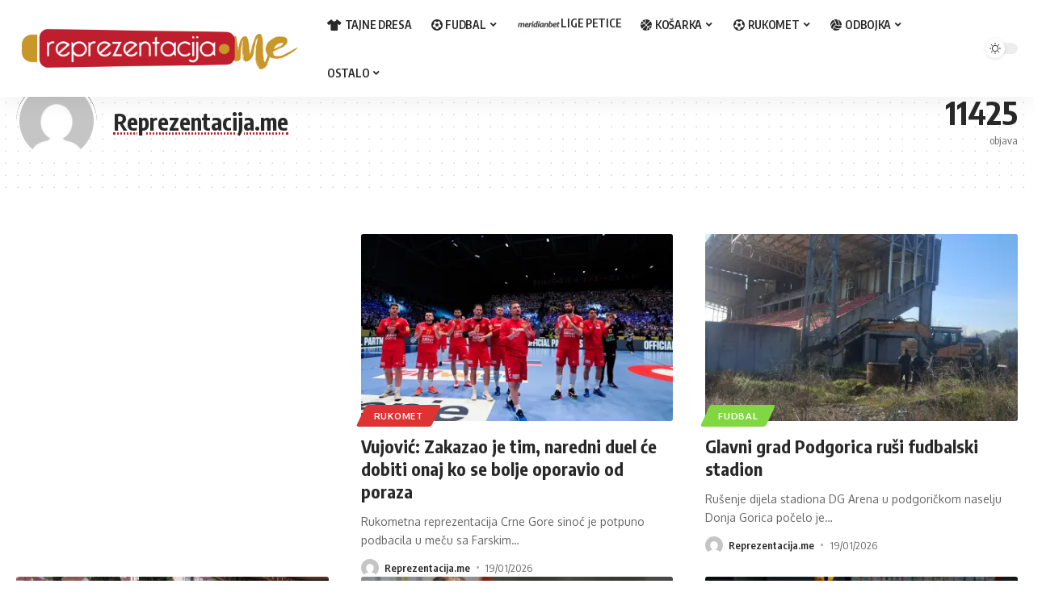

--- FILE ---
content_type: text/html; charset=UTF-8
request_url: https://reprezentacija.me/author/admin/
body_size: 50974
content:
<!DOCTYPE html>
<html lang="en-US">
<head>
    <meta charset="UTF-8">
    <meta http-equiv="X-UA-Compatible" content="IE=edge">
    <meta name="viewport" content="width=device-width, initial-scale=1">
    <link rel="profile" href="https://gmpg.org/xfn/11">
	<meta name='robots' content='index, follow, max-image-preview:large, max-snippet:-1, max-video-preview:-1' />

	<!-- This site is optimized with the Yoast SEO plugin v26.8 - https://yoast.com/product/yoast-seo-wordpress/ -->
	<title>Reprezentacija.me, Author at Reprezentacija.me</title>
	<link rel="preconnect" href="https://fonts.gstatic.com" crossorigin><link rel="preload" as="style" onload="this.onload=null;this.rel='stylesheet'" id="rb-preload-gfonts" href="https://fonts.googleapis.com/css?family=Oxygen%3A400%2C700%7CEncode+Sans+Condensed%3A400%2C500%2C600%2C700%2C800&amp;display=swap" crossorigin><noscript><link rel="stylesheet" href="https://fonts.googleapis.com/css?family=Oxygen%3A400%2C700%7CEncode+Sans+Condensed%3A400%2C500%2C600%2C700%2C800&amp;display=swap"></noscript><link rel="canonical" href="https://reprezentacija.me/author/admin/" />
	<link rel="next" href="https://reprezentacija.me/author/admin/page/2/" />
	<meta property="og:locale" content="en_US" />
	<meta property="og:type" content="profile" />
	<meta property="og:title" content="Reprezentacija.me, Author at Reprezentacija.me" />
	<meta property="og:url" content="https://reprezentacija.me/author/admin/" />
	<meta property="og:site_name" content="Reprezentacija.me" />
	<meta property="og:image" content="https://secure.gravatar.com/avatar/b32a18f3ea872a9c315ccb5fadb9c9ad?s=500&d=mm&r=g" />
	<script type="application/ld+json" class="yoast-schema-graph">{"@context":"https://schema.org","@graph":[{"@type":"ProfilePage","@id":"https://reprezentacija.me/author/admin/","url":"https://reprezentacija.me/author/admin/","name":"Reprezentacija.me, Author at Reprezentacija.me","isPartOf":{"@id":"https://reprezentacija.me/#website"},"primaryImageOfPage":{"@id":"https://reprezentacija.me/author/admin/#primaryimage"},"image":{"@id":"https://reprezentacija.me/author/admin/#primaryimage"},"thumbnailUrl":"https://i0.wp.com/reprezentacija.me/wp-content/uploads/2026/01/rukometasi-crne-gore.jpg?fit=2500%2C1664&ssl=1","breadcrumb":{"@id":"https://reprezentacija.me/author/admin/#breadcrumb"},"inLanguage":"en-US","potentialAction":[{"@type":"ReadAction","target":["https://reprezentacija.me/author/admin/"]}]},{"@type":"ImageObject","inLanguage":"en-US","@id":"https://reprezentacija.me/author/admin/#primaryimage","url":"https://i0.wp.com/reprezentacija.me/wp-content/uploads/2026/01/rukometasi-crne-gore.jpg?fit=2500%2C1664&ssl=1","contentUrl":"https://i0.wp.com/reprezentacija.me/wp-content/uploads/2026/01/rukometasi-crne-gore.jpg?fit=2500%2C1664&ssl=1","width":2500,"height":1664,"caption":"Foto: Kolektiff"},{"@type":"BreadcrumbList","@id":"https://reprezentacija.me/author/admin/#breadcrumb","itemListElement":[{"@type":"ListItem","position":1,"name":"Home","item":"https://reprezentacija.me/"},{"@type":"ListItem","position":2,"name":"Archives for Reprezentacija.me"}]},{"@type":"WebSite","@id":"https://reprezentacija.me/#website","url":"https://reprezentacija.me/","name":"Reprezentacija.me","description":"Crnogorski sport na jednom mjestu!","publisher":{"@id":"https://reprezentacija.me/#organization"},"potentialAction":[{"@type":"SearchAction","target":{"@type":"EntryPoint","urlTemplate":"https://reprezentacija.me/?s={search_term_string}"},"query-input":{"@type":"PropertyValueSpecification","valueRequired":true,"valueName":"search_term_string"}}],"inLanguage":"en-US"},{"@type":"Organization","@id":"https://reprezentacija.me/#organization","name":"Reprezentacija.me","url":"https://reprezentacija.me/","logo":{"@type":"ImageObject","inLanguage":"en-US","@id":"https://reprezentacija.me/#/schema/logo/image/","url":"https://i0.wp.com/reprezentacija.me/wp-content/uploads/2022/09/reprezentacija-logo-novi-sajt-transparent.png?fit=357%2C65&ssl=1","contentUrl":"https://i0.wp.com/reprezentacija.me/wp-content/uploads/2022/09/reprezentacija-logo-novi-sajt-transparent.png?fit=357%2C65&ssl=1","width":357,"height":65,"caption":"Reprezentacija.me"},"image":{"@id":"https://reprezentacija.me/#/schema/logo/image/"},"sameAs":["https://www.facebook.com/ReprezentacijaCG","https://www.instagram.com/portal_reprezentacija.me/"]},{"@type":"Person","@id":"https://reprezentacija.me/#/schema/person/7f6f8fbf2d6c42c034b96423d1a4bd05","name":"Reprezentacija.me","image":{"@type":"ImageObject","inLanguage":"en-US","@id":"https://reprezentacija.me/#/schema/person/image/","url":"https://secure.gravatar.com/avatar/08a8bcfa2dfef81179ab101358f7329d28f15ae2c3ea3f31e7c1a1be0ee01b09?s=96&d=mm&r=g","contentUrl":"https://secure.gravatar.com/avatar/08a8bcfa2dfef81179ab101358f7329d28f15ae2c3ea3f31e7c1a1be0ee01b09?s=96&d=mm&r=g","caption":"Reprezentacija.me"},"mainEntityOfPage":{"@id":"https://reprezentacija.me/author/admin/"}}]}</script>
	<!-- / Yoast SEO plugin. -->


<link rel='dns-prefetch' href='//secure.gravatar.com' />
<link rel='dns-prefetch' href='//platform-api.sharethis.com' />
<link rel='dns-prefetch' href='//stats.wp.com' />
<link rel='dns-prefetch' href='//v0.wordpress.com' />
<link rel='dns-prefetch' href='//jetpack.wordpress.com' />
<link rel='dns-prefetch' href='//s0.wp.com' />
<link rel='dns-prefetch' href='//public-api.wordpress.com' />
<link rel='dns-prefetch' href='//0.gravatar.com' />
<link rel='dns-prefetch' href='//1.gravatar.com' />
<link rel='dns-prefetch' href='//2.gravatar.com' />
<link rel='preconnect' href='//i0.wp.com' />
<link rel="alternate" type="application/rss+xml" title="Reprezentacija.me &raquo; Feed" href="https://reprezentacija.me/feed/" />
<link rel="alternate" type="application/rss+xml" title="Reprezentacija.me &raquo; Comments Feed" href="https://reprezentacija.me/comments/feed/" />
<link rel="alternate" type="application/rss+xml" title="Reprezentacija.me &raquo; Posts by Reprezentacija.me Feed" href="https://reprezentacija.me/author/admin/feed/" />
<script type="application/ld+json">{"@context":"https://schema.org","@type":"Organization","legalName":"Reprezentacija.me","url":"https://reprezentacija.me/","sameAs":["https://www.facebook.com/ReprezentacijaCG/","https://www.instagram.com/portal_reprezentacija.me/"]}</script>
<style id='wp-img-auto-sizes-contain-inline-css'>
img:is([sizes=auto i],[sizes^="auto," i]){contain-intrinsic-size:3000px 1500px}
/*# sourceURL=wp-img-auto-sizes-contain-inline-css */
</style>
<style id='wp-emoji-styles-inline-css'>

	img.wp-smiley, img.emoji {
		display: inline !important;
		border: none !important;
		box-shadow: none !important;
		height: 1em !important;
		width: 1em !important;
		margin: 0 0.07em !important;
		vertical-align: -0.1em !important;
		background: none !important;
		padding: 0 !important;
	}
/*# sourceURL=wp-emoji-styles-inline-css */
</style>
<link rel='stylesheet' id='wp-block-library-css' href='https://reprezentacija.me/wp-includes/css/dist/block-library/style.min.css?ver=6.9' media='all' />
<style id='classic-theme-styles-inline-css'>
/*! This file is auto-generated */
.wp-block-button__link{color:#fff;background-color:#32373c;border-radius:9999px;box-shadow:none;text-decoration:none;padding:calc(.667em + 2px) calc(1.333em + 2px);font-size:1.125em}.wp-block-file__button{background:#32373c;color:#fff;text-decoration:none}
/*# sourceURL=/wp-includes/css/classic-themes.min.css */
</style>
<link rel='stylesheet' id='mediaelement-css' href='https://reprezentacija.me/wp-includes/js/mediaelement/mediaelementplayer-legacy.min.css?ver=4.2.17' media='all' />
<link rel='stylesheet' id='wp-mediaelement-css' href='https://reprezentacija.me/wp-includes/js/mediaelement/wp-mediaelement.min.css?ver=6.9' media='all' />
<style id='jetpack-sharing-buttons-style-inline-css'>
.jetpack-sharing-buttons__services-list{display:flex;flex-direction:row;flex-wrap:wrap;gap:0;list-style-type:none;margin:5px;padding:0}.jetpack-sharing-buttons__services-list.has-small-icon-size{font-size:12px}.jetpack-sharing-buttons__services-list.has-normal-icon-size{font-size:16px}.jetpack-sharing-buttons__services-list.has-large-icon-size{font-size:24px}.jetpack-sharing-buttons__services-list.has-huge-icon-size{font-size:36px}@media print{.jetpack-sharing-buttons__services-list{display:none!important}}.editor-styles-wrapper .wp-block-jetpack-sharing-buttons{gap:0;padding-inline-start:0}ul.jetpack-sharing-buttons__services-list.has-background{padding:1.25em 2.375em}
/*# sourceURL=https://reprezentacija.me/wp-content/plugins/jetpack/_inc/blocks/sharing-buttons/view.css */
</style>
<style id='global-styles-inline-css'>
:root{--wp--preset--aspect-ratio--square: 1;--wp--preset--aspect-ratio--4-3: 4/3;--wp--preset--aspect-ratio--3-4: 3/4;--wp--preset--aspect-ratio--3-2: 3/2;--wp--preset--aspect-ratio--2-3: 2/3;--wp--preset--aspect-ratio--16-9: 16/9;--wp--preset--aspect-ratio--9-16: 9/16;--wp--preset--color--black: #000000;--wp--preset--color--cyan-bluish-gray: #abb8c3;--wp--preset--color--white: #ffffff;--wp--preset--color--pale-pink: #f78da7;--wp--preset--color--vivid-red: #cf2e2e;--wp--preset--color--luminous-vivid-orange: #ff6900;--wp--preset--color--luminous-vivid-amber: #fcb900;--wp--preset--color--light-green-cyan: #7bdcb5;--wp--preset--color--vivid-green-cyan: #00d084;--wp--preset--color--pale-cyan-blue: #8ed1fc;--wp--preset--color--vivid-cyan-blue: #0693e3;--wp--preset--color--vivid-purple: #9b51e0;--wp--preset--gradient--vivid-cyan-blue-to-vivid-purple: linear-gradient(135deg,rgb(6,147,227) 0%,rgb(155,81,224) 100%);--wp--preset--gradient--light-green-cyan-to-vivid-green-cyan: linear-gradient(135deg,rgb(122,220,180) 0%,rgb(0,208,130) 100%);--wp--preset--gradient--luminous-vivid-amber-to-luminous-vivid-orange: linear-gradient(135deg,rgb(252,185,0) 0%,rgb(255,105,0) 100%);--wp--preset--gradient--luminous-vivid-orange-to-vivid-red: linear-gradient(135deg,rgb(255,105,0) 0%,rgb(207,46,46) 100%);--wp--preset--gradient--very-light-gray-to-cyan-bluish-gray: linear-gradient(135deg,rgb(238,238,238) 0%,rgb(169,184,195) 100%);--wp--preset--gradient--cool-to-warm-spectrum: linear-gradient(135deg,rgb(74,234,220) 0%,rgb(151,120,209) 20%,rgb(207,42,186) 40%,rgb(238,44,130) 60%,rgb(251,105,98) 80%,rgb(254,248,76) 100%);--wp--preset--gradient--blush-light-purple: linear-gradient(135deg,rgb(255,206,236) 0%,rgb(152,150,240) 100%);--wp--preset--gradient--blush-bordeaux: linear-gradient(135deg,rgb(254,205,165) 0%,rgb(254,45,45) 50%,rgb(107,0,62) 100%);--wp--preset--gradient--luminous-dusk: linear-gradient(135deg,rgb(255,203,112) 0%,rgb(199,81,192) 50%,rgb(65,88,208) 100%);--wp--preset--gradient--pale-ocean: linear-gradient(135deg,rgb(255,245,203) 0%,rgb(182,227,212) 50%,rgb(51,167,181) 100%);--wp--preset--gradient--electric-grass: linear-gradient(135deg,rgb(202,248,128) 0%,rgb(113,206,126) 100%);--wp--preset--gradient--midnight: linear-gradient(135deg,rgb(2,3,129) 0%,rgb(40,116,252) 100%);--wp--preset--font-size--small: 13px;--wp--preset--font-size--medium: 20px;--wp--preset--font-size--large: 36px;--wp--preset--font-size--x-large: 42px;--wp--preset--spacing--20: 0.44rem;--wp--preset--spacing--30: 0.67rem;--wp--preset--spacing--40: 1rem;--wp--preset--spacing--50: 1.5rem;--wp--preset--spacing--60: 2.25rem;--wp--preset--spacing--70: 3.38rem;--wp--preset--spacing--80: 5.06rem;--wp--preset--shadow--natural: 6px 6px 9px rgba(0, 0, 0, 0.2);--wp--preset--shadow--deep: 12px 12px 50px rgba(0, 0, 0, 0.4);--wp--preset--shadow--sharp: 6px 6px 0px rgba(0, 0, 0, 0.2);--wp--preset--shadow--outlined: 6px 6px 0px -3px rgb(255, 255, 255), 6px 6px rgb(0, 0, 0);--wp--preset--shadow--crisp: 6px 6px 0px rgb(0, 0, 0);}:where(.is-layout-flex){gap: 0.5em;}:where(.is-layout-grid){gap: 0.5em;}body .is-layout-flex{display: flex;}.is-layout-flex{flex-wrap: wrap;align-items: center;}.is-layout-flex > :is(*, div){margin: 0;}body .is-layout-grid{display: grid;}.is-layout-grid > :is(*, div){margin: 0;}:where(.wp-block-columns.is-layout-flex){gap: 2em;}:where(.wp-block-columns.is-layout-grid){gap: 2em;}:where(.wp-block-post-template.is-layout-flex){gap: 1.25em;}:where(.wp-block-post-template.is-layout-grid){gap: 1.25em;}.has-black-color{color: var(--wp--preset--color--black) !important;}.has-cyan-bluish-gray-color{color: var(--wp--preset--color--cyan-bluish-gray) !important;}.has-white-color{color: var(--wp--preset--color--white) !important;}.has-pale-pink-color{color: var(--wp--preset--color--pale-pink) !important;}.has-vivid-red-color{color: var(--wp--preset--color--vivid-red) !important;}.has-luminous-vivid-orange-color{color: var(--wp--preset--color--luminous-vivid-orange) !important;}.has-luminous-vivid-amber-color{color: var(--wp--preset--color--luminous-vivid-amber) !important;}.has-light-green-cyan-color{color: var(--wp--preset--color--light-green-cyan) !important;}.has-vivid-green-cyan-color{color: var(--wp--preset--color--vivid-green-cyan) !important;}.has-pale-cyan-blue-color{color: var(--wp--preset--color--pale-cyan-blue) !important;}.has-vivid-cyan-blue-color{color: var(--wp--preset--color--vivid-cyan-blue) !important;}.has-vivid-purple-color{color: var(--wp--preset--color--vivid-purple) !important;}.has-black-background-color{background-color: var(--wp--preset--color--black) !important;}.has-cyan-bluish-gray-background-color{background-color: var(--wp--preset--color--cyan-bluish-gray) !important;}.has-white-background-color{background-color: var(--wp--preset--color--white) !important;}.has-pale-pink-background-color{background-color: var(--wp--preset--color--pale-pink) !important;}.has-vivid-red-background-color{background-color: var(--wp--preset--color--vivid-red) !important;}.has-luminous-vivid-orange-background-color{background-color: var(--wp--preset--color--luminous-vivid-orange) !important;}.has-luminous-vivid-amber-background-color{background-color: var(--wp--preset--color--luminous-vivid-amber) !important;}.has-light-green-cyan-background-color{background-color: var(--wp--preset--color--light-green-cyan) !important;}.has-vivid-green-cyan-background-color{background-color: var(--wp--preset--color--vivid-green-cyan) !important;}.has-pale-cyan-blue-background-color{background-color: var(--wp--preset--color--pale-cyan-blue) !important;}.has-vivid-cyan-blue-background-color{background-color: var(--wp--preset--color--vivid-cyan-blue) !important;}.has-vivid-purple-background-color{background-color: var(--wp--preset--color--vivid-purple) !important;}.has-black-border-color{border-color: var(--wp--preset--color--black) !important;}.has-cyan-bluish-gray-border-color{border-color: var(--wp--preset--color--cyan-bluish-gray) !important;}.has-white-border-color{border-color: var(--wp--preset--color--white) !important;}.has-pale-pink-border-color{border-color: var(--wp--preset--color--pale-pink) !important;}.has-vivid-red-border-color{border-color: var(--wp--preset--color--vivid-red) !important;}.has-luminous-vivid-orange-border-color{border-color: var(--wp--preset--color--luminous-vivid-orange) !important;}.has-luminous-vivid-amber-border-color{border-color: var(--wp--preset--color--luminous-vivid-amber) !important;}.has-light-green-cyan-border-color{border-color: var(--wp--preset--color--light-green-cyan) !important;}.has-vivid-green-cyan-border-color{border-color: var(--wp--preset--color--vivid-green-cyan) !important;}.has-pale-cyan-blue-border-color{border-color: var(--wp--preset--color--pale-cyan-blue) !important;}.has-vivid-cyan-blue-border-color{border-color: var(--wp--preset--color--vivid-cyan-blue) !important;}.has-vivid-purple-border-color{border-color: var(--wp--preset--color--vivid-purple) !important;}.has-vivid-cyan-blue-to-vivid-purple-gradient-background{background: var(--wp--preset--gradient--vivid-cyan-blue-to-vivid-purple) !important;}.has-light-green-cyan-to-vivid-green-cyan-gradient-background{background: var(--wp--preset--gradient--light-green-cyan-to-vivid-green-cyan) !important;}.has-luminous-vivid-amber-to-luminous-vivid-orange-gradient-background{background: var(--wp--preset--gradient--luminous-vivid-amber-to-luminous-vivid-orange) !important;}.has-luminous-vivid-orange-to-vivid-red-gradient-background{background: var(--wp--preset--gradient--luminous-vivid-orange-to-vivid-red) !important;}.has-very-light-gray-to-cyan-bluish-gray-gradient-background{background: var(--wp--preset--gradient--very-light-gray-to-cyan-bluish-gray) !important;}.has-cool-to-warm-spectrum-gradient-background{background: var(--wp--preset--gradient--cool-to-warm-spectrum) !important;}.has-blush-light-purple-gradient-background{background: var(--wp--preset--gradient--blush-light-purple) !important;}.has-blush-bordeaux-gradient-background{background: var(--wp--preset--gradient--blush-bordeaux) !important;}.has-luminous-dusk-gradient-background{background: var(--wp--preset--gradient--luminous-dusk) !important;}.has-pale-ocean-gradient-background{background: var(--wp--preset--gradient--pale-ocean) !important;}.has-electric-grass-gradient-background{background: var(--wp--preset--gradient--electric-grass) !important;}.has-midnight-gradient-background{background: var(--wp--preset--gradient--midnight) !important;}.has-small-font-size{font-size: var(--wp--preset--font-size--small) !important;}.has-medium-font-size{font-size: var(--wp--preset--font-size--medium) !important;}.has-large-font-size{font-size: var(--wp--preset--font-size--large) !important;}.has-x-large-font-size{font-size: var(--wp--preset--font-size--x-large) !important;}
:where(.wp-block-post-template.is-layout-flex){gap: 1.25em;}:where(.wp-block-post-template.is-layout-grid){gap: 1.25em;}
:where(.wp-block-term-template.is-layout-flex){gap: 1.25em;}:where(.wp-block-term-template.is-layout-grid){gap: 1.25em;}
:where(.wp-block-columns.is-layout-flex){gap: 2em;}:where(.wp-block-columns.is-layout-grid){gap: 2em;}
:root :where(.wp-block-pullquote){font-size: 1.5em;line-height: 1.6;}
/*# sourceURL=global-styles-inline-css */
</style>
<link rel='stylesheet' id='font-awesome-css' href='https://reprezentacija.me/wp-content/themes/foxiz/assets/css/font-awesome.css?ver=6.1.1' media='all' />

<link rel='stylesheet' id='foxiz-main-css' href='https://reprezentacija.me/wp-content/themes/foxiz/assets/css/main.css?ver=1.5.3' media='all' />
<link rel='stylesheet' id='foxiz-print-css' href='https://reprezentacija.me/wp-content/themes/foxiz/assets/css/print.css?ver=1.5.3' media='all' />
<link rel='stylesheet' id='foxiz-style-css' href='https://reprezentacija.me/wp-content/themes/foxiz/style.css?ver=1.5.3' media='all' />
<style id='foxiz-style-inline-css'>
:root {--menu-fsize:14px;}:root {--g-color :#be1e2d;--g-color-90 :#be1e2de6;}[data-theme="dark"], .light-scheme {--g-color :#c9962a;--g-color-90 :#c9962ae6;}[data-theme="dark"].is-hd-4 {--nav-bg: #191c20;--nav-bg-from: #191c20;--nav-bg-to: #191c20;}[data-theme="dark"].is-hd-5, [data-theme="dark"].is-hd-5:not(.sticky-on) {--nav-bg: #191c20;--nav-bg-from: #191c20;--nav-bg-to: #191c20;}.p-category.category-id-9, .meta-category .category-9 {--cat-highlight : #81d742;--cat-highlight-90 : #81d742e6;}[data-theme="dark"] .p-category.category-id-9,.light-scheme .p-category.category-id-9{--cat-highlight : #81d742;--cat-highlight-90 : #81d742e6;}.category-9 .blog-content {--heading-sub-color : #81d742;}.is-cbox-9 {--cbox-bg : #81d742e6;}[data-theme="dark"] .is-cbox-9 {--cbox-bg : #81d742e6;}.p-category.category-id-10, .meta-category .category-10 {--cat-highlight : #dd8706;--cat-highlight-90 : #dd8706e6;}.category-10 .blog-content {--heading-sub-color : #dd8706;}.is-cbox-10 {--cbox-bg : #dd8706e6;}.p-category.category-id-11, .meta-category .category-11 {--cat-highlight : #eeee22;--cat-highlight-90 : #eeee22e6;}.category-11 .blog-content {--heading-sub-color : #eeee22;}.is-cbox-11 {--cbox-bg : #eeee22e6;}.p-category.category-id-13, .meta-category .category-13 {--cat-highlight : #dd3333;--cat-highlight-90 : #dd3333e6;}.category-13 .blog-content {--heading-sub-color : #dd3333;}.is-cbox-13 {--cbox-bg : #dd3333e6;}.p-category.category-id-14, .meta-category .category-14 {--cat-highlight : #1e73be;--cat-highlight-90 : #1e73bee6;}.category-14 .blog-content {--heading-sub-color : #1e73be;}.is-cbox-14 {--cbox-bg : #1e73bee6;}.p-category.category-id-9592, .meta-category .category-9592 {--cat-highlight : #d6c47c;--cat-highlight-90 : #d6c47ce6;}[data-theme="dark"] .p-category.category-id-9592,.light-scheme .p-category.category-id-9592{--cat-highlight : #d6c47c;--cat-highlight-90 : #d6c47ce6;}.category-9592 .blog-content {--heading-sub-color : #d6c47c;}.is-cbox-9592 {--cbox-bg : #d6c47ce6;}[data-theme="dark"] .is-cbox-9592 {--cbox-bg : #d6c47ce6;}.p-category.category-id-9755, .meta-category .category-9755 {--cat-highlight : #ab090c;--cat-highlight-90 : #ab090ce6;--cat-fcolor : #ffffff;}.category-9755 .blog-content {--heading-sub-color : #ab090c;}.is-cbox-9755 {--cbox-bg : #ab090ce6;}.p-category.category-id-10084, .meta-category .category-10084 {--cat-highlight : #00004a;--cat-highlight-90 : #00004ae6;}[data-theme="dark"] .p-category.category-id-10084,.light-scheme .p-category.category-id-10084{--cat-highlight : #00004a;--cat-highlight-90 : #00004ae6;}.category-10084 .blog-content {--heading-sub-color : #00004a;}.is-cbox-10084 {--cbox-bg : #00004ae6;}[data-theme="dark"] .is-cbox-10084 {--cbox-bg : #00004ae6;}:root {--max-width-wo-sb : 860px;--hyperlink-line-color :var(--g-color);}.search-header:before { background-repeat : no-repeat;background-size : cover;background-attachment : scroll;background-position : center center;}[data-theme="dark"] .search-header:before { background-repeat : no-repeat;background-size : cover;background-attachment : scroll;background-position : center center;}.footer-has-bg { background-color : #ffffff;}[data-theme="dark"] .footer-has-bg { background-color : #16181c;}#amp-mobile-version-switcher { display: none; }.menu-item-270137 span.menu-sub-title { color: #ab090c !important;}.menu-item-270137 span.menu-sub-title { background-color: #ab090c;}[data-theme="dark"] .menu-item-270137 span.menu-sub-title { color: #ab090c !important;}[data-theme="dark"] .menu-item-270137 span.menu-sub-title { background-color: #ab090c;}
/*# sourceURL=foxiz-style-inline-css */
</style>
<script src="https://reprezentacija.me/wp-includes/js/jquery/jquery.min.js?ver=3.7.1" id="jquery-core-js"></script>
<script src="https://reprezentacija.me/wp-includes/js/jquery/jquery-migrate.min.js?ver=3.4.1" id="jquery-migrate-js"></script>
<script src="//platform-api.sharethis.com/js/sharethis.js#source=googleanalytics-wordpress#product=ga&amp;property=5d0b4547118b800013884141" id="googleanalytics-platform-sharethis-js"></script>
<script src="https://reprezentacija.me/wp-content/themes/foxiz/assets/js/highlight-share.js?ver=1" id="highlight-share-js"></script>
<link rel="https://api.w.org/" href="https://reprezentacija.me/wp-json/" /><link rel="alternate" title="JSON" type="application/json" href="https://reprezentacija.me/wp-json/wp/v2/users/2" /><link rel="EditURI" type="application/rsd+xml" title="RSD" href="https://reprezentacija.me/xmlrpc.php?rsd" />
<meta name="generator" content="WordPress 6.9" />
	<style>img#wpstats{display:none}</style>
		<!-- Analytics by WP Statistics - https://wp-statistics.com -->
<meta name="generator" content="Elementor 3.34.2; features: additional_custom_breakpoints; settings: css_print_method-external, google_font-enabled, font_display-swap">
<script type="application/ld+json">{"@context":"https://schema.org","@type":"WebSite","@id":"https://reprezentacija.me/#website","url":"https://reprezentacija.me/","name":"Reprezentacija.me","potentialAction":{"@type":"SearchAction","target":"https://reprezentacija.me/?s={search_term_string}","query-input":"required name=search_term_string"}}</script>
<script>
(function() {
	(function (i, s, o, g, r, a, m) {
		i['GoogleAnalyticsObject'] = r;
		i[r] = i[r] || function () {
				(i[r].q = i[r].q || []).push(arguments)
			}, i[r].l = 1 * new Date();
		a = s.createElement(o),
			m = s.getElementsByTagName(o)[0];
		a.async = 1;
		a.src = g;
		m.parentNode.insertBefore(a, m)
	})(window, document, 'script', 'https://google-analytics.com/analytics.js', 'ga');

	ga('create', 'UA-41100293-1', 'auto');
			ga('send', 'pageview');
	})();
</script>
        <script>

      window.OneSignalDeferred = window.OneSignalDeferred || [];

      OneSignalDeferred.push(function(OneSignal) {
        var oneSignal_options = {};
        window._oneSignalInitOptions = oneSignal_options;

        oneSignal_options['serviceWorkerParam'] = { scope: '/' };
oneSignal_options['serviceWorkerPath'] = 'OneSignalSDKWorker.js.php';

        OneSignal.Notifications.setDefaultUrl("https://reprezentacija.me");

        oneSignal_options['wordpress'] = true;
oneSignal_options['appId'] = 'a86b3dfa-b8f7-4e73-be78-b30a80b9ce6a';
oneSignal_options['allowLocalhostAsSecureOrigin'] = true;
oneSignal_options['welcomeNotification'] = { };
oneSignal_options['welcomeNotification']['disable'] = true;
oneSignal_options['subdomainName'] = "reprezentacija.os.tc";
oneSignal_options['safari_web_id'] = "web.onesignal.auto.5694d1e9-fcaa-415d-b1f1-1ef52daca700";
oneSignal_options['persistNotification'] = true;
oneSignal_options['promptOptions'] = { };
oneSignal_options['promptOptions']['actionMessage'] = "Želimo da Vam šaljemo notifikacije o najnovijim objavama na portalu.";
oneSignal_options['promptOptions']['acceptButtonText'] = "DOZVOLI";
oneSignal_options['promptOptions']['cancelButtonText'] = "NE";
oneSignal_options['promptOptions']['siteName'] = "https://reprezentacija.me/";
oneSignal_options['promptOptions']['autoAcceptTitle'] = "Klikni DOZVOLI";
oneSignal_options['notifyButton'] = { };
oneSignal_options['notifyButton']['enable'] = true;
oneSignal_options['notifyButton']['position'] = 'bottom-right';
oneSignal_options['notifyButton']['theme'] = 'default';
oneSignal_options['notifyButton']['size'] = 'medium';
oneSignal_options['notifyButton']['showCredit'] = false;
oneSignal_options['notifyButton']['text'] = {};
oneSignal_options['notifyButton']['text']['tip.state.unsubscribed'] = 'Prijavite se za notifikacije';
oneSignal_options['notifyButton']['text']['tip.state.subscribed'] = 'Prijavljeni ste za primanje notifikacija sa našeg portala';
oneSignal_options['notifyButton']['text']['tip.state.blocked'] = 'Blokirali ste notifikacije';
oneSignal_options['notifyButton']['text']['message.action.subscribed'] = 'Hvala što ste prihvatili da Vam šaljemo notifikacije!';
oneSignal_options['notifyButton']['text']['message.action.resubscribed'] = 'Prijavljeni ste za notifikacije!';
oneSignal_options['notifyButton']['text']['dialog.main.button.subscribe'] = 'PRIJAVITE SE';
oneSignal_options['notifyButton']['text']['dialog.main.button.unsubscribe'] = 'ODJAVITE SE';
oneSignal_options['notifyButton']['text']['dialog.blocked.title'] = 'Odblokirajte notifikacije';
              OneSignal.init(window._oneSignalInitOptions);
              OneSignal.Slidedown.promptPush()      });

      function documentInitOneSignal() {
        var oneSignal_elements = document.getElementsByClassName("OneSignal-prompt");

        var oneSignalLinkClickHandler = function(event) { OneSignal.Notifications.requestPermission(); event.preventDefault(); };        for(var i = 0; i < oneSignal_elements.length; i++)
          oneSignal_elements[i].addEventListener('click', oneSignalLinkClickHandler, false);
      }

      if (document.readyState === 'complete') {
           documentInitOneSignal();
      }
      else {
           window.addEventListener("load", function(event){
               documentInitOneSignal();
          });
      }
    </script>
			<style>
				.e-con.e-parent:nth-of-type(n+4):not(.e-lazyloaded):not(.e-no-lazyload),
				.e-con.e-parent:nth-of-type(n+4):not(.e-lazyloaded):not(.e-no-lazyload) * {
					background-image: none !important;
				}
				@media screen and (max-height: 1024px) {
					.e-con.e-parent:nth-of-type(n+3):not(.e-lazyloaded):not(.e-no-lazyload),
					.e-con.e-parent:nth-of-type(n+3):not(.e-lazyloaded):not(.e-no-lazyload) * {
						background-image: none !important;
					}
				}
				@media screen and (max-height: 640px) {
					.e-con.e-parent:nth-of-type(n+2):not(.e-lazyloaded):not(.e-no-lazyload),
					.e-con.e-parent:nth-of-type(n+2):not(.e-lazyloaded):not(.e-no-lazyload) * {
						background-image: none !important;
					}
				}
			</style>
			
<!-- Jetpack Open Graph Tags -->
<meta property="og:type" content="profile" />
<meta property="og:title" content="Reprezentacija.me" />
<meta property="og:url" content="https://reprezentacija.me/author/admin/" />
<meta property="profile:first_name" content="Reprezentacija.me" />
<meta property="og:site_name" content="Reprezentacija.me" />
<meta property="og:image" content="https://secure.gravatar.com/avatar/08a8bcfa2dfef81179ab101358f7329d28f15ae2c3ea3f31e7c1a1be0ee01b09?s=200&#038;d=mm&#038;r=g" />
<meta property="og:image:alt" content="Reprezentacija.me" />
<meta property="og:locale" content="en_US" />

<!-- End Jetpack Open Graph Tags -->
<link rel="icon" href="https://i0.wp.com/reprezentacija.me/wp-content/uploads/2021/06/cropped-favicon-reprezentacija.png?fit=32%2C32&#038;ssl=1" sizes="32x32" />
<link rel="icon" href="https://i0.wp.com/reprezentacija.me/wp-content/uploads/2021/06/cropped-favicon-reprezentacija.png?fit=192%2C192&#038;ssl=1" sizes="192x192" />
<link rel="apple-touch-icon" href="https://i0.wp.com/reprezentacija.me/wp-content/uploads/2021/06/cropped-favicon-reprezentacija.png?fit=180%2C180&#038;ssl=1" />
<meta name="msapplication-TileImage" content="https://i0.wp.com/reprezentacija.me/wp-content/uploads/2021/06/cropped-favicon-reprezentacija.png?fit=270%2C270&#038;ssl=1" />
<style>
.ai-viewports                 {--ai: 1;}
.ai-viewport-3                { display: none !important;}
.ai-viewport-2                { display: none !important;}
.ai-viewport-1                { display: inherit !important;}
.ai-viewport-0                { display: none !important;}
@media (min-width: 768px) and (max-width: 979px) {
.ai-viewport-1                { display: none !important;}
.ai-viewport-2                { display: inherit !important;}
}
@media (max-width: 767px) {
.ai-viewport-1                { display: none !important;}
.ai-viewport-3                { display: inherit !important;}
}
</style>
</head>
<body data-rsssl=1 class="archive author author-admin author-2 wp-embed-responsive wp-theme-foxiz elementor-default elementor-kit-256043 menu-ani-1 hover-ani-1 wc-res-list is-hd-1 is-backtop is-mstick top-spacing sync-bookmarks" data-theme="default">
<div class="site-outer">
	        <header id="site-header" class="header-wrap rb-section header-set-1 header-1 header-wrapper style-shadow">
			            <div id="navbar-outer" class="navbar-outer">
                <div id="sticky-holder" class="sticky-holder">
                    <div class="navbar-wrap">
                        <div class="rb-container edge-padding">
                            <div class="navbar-inner">
                                <div class="navbar-left">
									        <div class="logo-wrap is-image-logo site-branding">
            <a href="https://reprezentacija.me/" class="logo" title="Reprezentacija.me">
				<img fetchpriority="high" class="logo-default" data-mode="default" height="170" width="1000" src="https://reprezentacija.me/wp-content/uploads/2018/03/logo-novi-reprezentacija-mobilna-verzija.png" alt="Reprezentacija.me"><img class="logo-dark" data-mode="dark" height="170" width="1000" src="https://reprezentacija.me/wp-content/uploads/2018/03/logo-novi-reprezentacija-mobilna-verzija.png" alt="Reprezentacija.me">            </a>
        </div>
		        <nav id="site-navigation" class="main-menu-wrap" aria-label="main menu"><ul id="menu-meni-dolje" class="main-menu rb-menu large-menu" itemscope itemtype="https://www.schema.org/SiteNavigationElement"><li id="menu-item-281288" class="menu-item menu-item-type-taxonomy menu-item-object-category menu-item-281288"><a href="https://reprezentacija.me/category/vijesti/zanimljivosti/intervjui/tajne-dresa/"><span><i class="menu-item-icon fa-solid fa-shirt"></i>TAJNE DRESA</span></a></li>
<li id="menu-item-25587" class="menu-item menu-item-type-taxonomy menu-item-object-category menu-item-25587 menu-item-has-children menu-has-child-mega is-child-wide"><a href="https://reprezentacija.me/category/vijesti/fudbal/"><span><i class="menu-item-icon fa-solid fa-futbol"></i>FUDBAL</span></a><div class="mega-dropdown is-mega-category"><div class="rb-container edge-padding"><div class="mega-dropdown-inner"><div class="mega-header mega-header-fw"><span class="h4">FUDBAL</span><a class="mega-link is-meta" href="https://reprezentacija.me/category/vijesti/fudbal/"><span>Prikaži više</span><i class="rbi rbi-cright"></i></a></div><div id="mega-listing-25587" class="block-wrap block-small block-grid block-grid-small-1 rb-columns rb-col-5 is-gap-10"><div class="block-inner">        <div class="p-wrap p-grid p-grid-small-1" data-pid="282714">
	            <div class="feat-holder">
				        <div class="p-featured">
			        <a class="p-flink" href="https://reprezentacija.me/prvijenac-krstovica-u-ligi-sampiona-video/" title="Prvijenac Krstovića u Ligi šampiona (VIDEO)">
			<img width="330" height="220" src="https://i0.wp.com/reprezentacija.me/wp-content/uploads/2026/01/nikola-krstovic-atalanta-1.jpg?resize=330%2C220&amp;ssl=1" class="featured-img wp-post-image" alt="" decoding="async" data-attachment-id="282715" data-permalink="https://reprezentacija.me/prvijenac-krstovica-u-ligi-sampiona-video/nikola-krstovic-atalanta-5/" data-orig-file="https://i0.wp.com/reprezentacija.me/wp-content/uploads/2026/01/nikola-krstovic-atalanta-1.jpg?fit=1318%2C1647&amp;ssl=1" data-orig-size="1318,1647" data-comments-opened="1" data-image-meta="{&quot;aperture&quot;:&quot;0&quot;,&quot;credit&quot;:&quot;&quot;,&quot;camera&quot;:&quot;&quot;,&quot;caption&quot;:&quot;&quot;,&quot;created_timestamp&quot;:&quot;0&quot;,&quot;copyright&quot;:&quot;&quot;,&quot;focal_length&quot;:&quot;0&quot;,&quot;iso&quot;:&quot;0&quot;,&quot;shutter_speed&quot;:&quot;0&quot;,&quot;title&quot;:&quot;&quot;,&quot;orientation&quot;:&quot;0&quot;}" data-image-title="nikola krstovic atalanta" data-image-description="" data-image-caption="&lt;p&gt;Foto: Atalanta Bergamasca Calcio&lt;/p&gt;
" data-medium-file="https://i0.wp.com/reprezentacija.me/wp-content/uploads/2026/01/nikola-krstovic-atalanta-1.jpg?fit=240%2C300&amp;ssl=1" data-large-file="https://i0.wp.com/reprezentacija.me/wp-content/uploads/2026/01/nikola-krstovic-atalanta-1.jpg?fit=819%2C1024&amp;ssl=1" />        </a>
		        </div>
	            </div>
		        <div class="p-content">
			<span class="entry-title h4">        <a class="p-url" href="https://reprezentacija.me/prvijenac-krstovica-u-ligi-sampiona-video/" rel="bookmark">Prvijenac Krstovića u Ligi šampiona (VIDEO)</a></span>            <div class="p-meta">
				                <div class="meta-inner is-meta">
					<span class="meta-el meta-date">
		            <time class="date published" datetime="2026-01-22T08:27:13+01:00">22/01/2026</time>
		        </span>
		                </div>
				            </div>
		        </div>
		        </div>
	        <div class="p-wrap p-grid p-grid-small-1" data-pid="282712">
	            <div class="feat-holder">
				        <div class="p-featured">
			        <a class="p-flink" href="https://reprezentacija.me/sokoli-protiv-slovenije-u-prijateljskom-mecu-u-martu/" title="&#8220;Sokoli&#8221; protiv Slovenije u prijateljskom meču u martu">
			<img loading="lazy" width="330" height="220" src="https://i0.wp.com/reprezentacija.me/wp-content/uploads/2025/11/fudbalska-reprezentacija-crne-gore-fudbaleri-1.jpg?resize=330%2C220&amp;ssl=1" class="featured-img wp-post-image" alt="" decoding="async" data-attachment-id="281167" data-permalink="https://reprezentacija.me/fudbalska-reprezentacija-crne-gore-fudbaleri-2/" data-orig-file="https://i0.wp.com/reprezentacija.me/wp-content/uploads/2025/11/fudbalska-reprezentacija-crne-gore-fudbaleri-1.jpg?fit=2000%2C1333&amp;ssl=1" data-orig-size="2000,1333" data-comments-opened="1" data-image-meta="{&quot;aperture&quot;:&quot;2.8&quot;,&quot;credit&quot;:&quot;&quot;,&quot;camera&quot;:&quot;Canon EOS R6m2&quot;,&quot;caption&quot;:&quot;&quot;,&quot;created_timestamp&quot;:&quot;1763412490&quot;,&quot;copyright&quot;:&quot;&quot;,&quot;focal_length&quot;:&quot;85&quot;,&quot;iso&quot;:&quot;2000&quot;,&quot;shutter_speed&quot;:&quot;0.00125&quot;,&quot;title&quot;:&quot;&quot;,&quot;orientation&quot;:&quot;0&quot;}" data-image-title="fudbalska reprezentacija crne gore fudbaleri" data-image-description="" data-image-caption="&lt;p&gt;Foto: FSCG&lt;/p&gt;
" data-medium-file="https://i0.wp.com/reprezentacija.me/wp-content/uploads/2025/11/fudbalska-reprezentacija-crne-gore-fudbaleri-1.jpg?fit=300%2C200&amp;ssl=1" data-large-file="https://i0.wp.com/reprezentacija.me/wp-content/uploads/2025/11/fudbalska-reprezentacija-crne-gore-fudbaleri-1.jpg?fit=1024%2C682&amp;ssl=1" />        </a>
		        </div>
	            </div>
		        <div class="p-content">
			<span class="entry-title h4">        <a class="p-url" href="https://reprezentacija.me/sokoli-protiv-slovenije-u-prijateljskom-mecu-u-martu/" rel="bookmark">&#8220;Sokoli&#8221; protiv Slovenije u prijateljskom meču u martu</a></span>            <div class="p-meta">
				                <div class="meta-inner is-meta">
					<span class="meta-el meta-date">
		            <time class="date published" datetime="2026-01-21T11:20:04+01:00">21/01/2026</time>
		        </span>
		                </div>
				            </div>
		        </div>
		        </div>
	        <div class="p-wrap p-grid p-grid-small-1" data-pid="282705">
	            <div class="feat-holder">
				        <div class="p-featured">
			        <a class="p-flink" href="https://reprezentacija.me/osmajic-udario-protivnika-glavom-pa-dobio-crveni-karton-video/" title="Osmajić udario protivnika glavom, pa dobio crveni karton (VIDEO)">
			<img loading="lazy" width="330" height="220" src="https://i0.wp.com/reprezentacija.me/wp-content/uploads/2026/01/milutin-osmajic.png?resize=330%2C220&amp;ssl=1" class="featured-img wp-post-image" alt="" decoding="async" data-attachment-id="282706" data-permalink="https://reprezentacija.me/osmajic-udario-protivnika-glavom-pa-dobio-crveni-karton-video/milutin-osmajic-5/" data-orig-file="https://i0.wp.com/reprezentacija.me/wp-content/uploads/2026/01/milutin-osmajic.png?fit=1072%2C600&amp;ssl=1" data-orig-size="1072,600" data-comments-opened="1" data-image-meta="{&quot;aperture&quot;:&quot;0&quot;,&quot;credit&quot;:&quot;&quot;,&quot;camera&quot;:&quot;&quot;,&quot;caption&quot;:&quot;&quot;,&quot;created_timestamp&quot;:&quot;0&quot;,&quot;copyright&quot;:&quot;&quot;,&quot;focal_length&quot;:&quot;0&quot;,&quot;iso&quot;:&quot;0&quot;,&quot;shutter_speed&quot;:&quot;0&quot;,&quot;title&quot;:&quot;&quot;,&quot;orientation&quot;:&quot;0&quot;}" data-image-title="milutin osmajic" data-image-description="" data-image-caption="&lt;p&gt;Foto: Getty&lt;/p&gt;
" data-medium-file="https://i0.wp.com/reprezentacija.me/wp-content/uploads/2026/01/milutin-osmajic.png?fit=300%2C168&amp;ssl=1" data-large-file="https://i0.wp.com/reprezentacija.me/wp-content/uploads/2026/01/milutin-osmajic.png?fit=1024%2C573&amp;ssl=1" />        </a>
		        </div>
	            </div>
		        <div class="p-content">
			<span class="entry-title h4">        <a class="p-url" href="https://reprezentacija.me/osmajic-udario-protivnika-glavom-pa-dobio-crveni-karton-video/" rel="bookmark">Osmajić udario protivnika glavom, pa dobio crveni karton (VIDEO)</a></span>            <div class="p-meta">
				                <div class="meta-inner is-meta">
					<span class="meta-el meta-date">
		            <time class="date published" datetime="2026-01-21T09:08:28+01:00">21/01/2026</time>
		        </span>
		                </div>
				            </div>
		        </div>
		        </div>
	        <div class="p-wrap p-grid p-grid-small-1" data-pid="282665">
	            <div class="feat-holder">
				        <div class="p-featured">
			        <a class="p-flink" href="https://reprezentacija.me/komo-razbio-marusicev-lacio/" title="Komo razbio Marušićev Lacio">
			<img loading="lazy" width="330" height="220" src="https://i0.wp.com/reprezentacija.me/wp-content/uploads/2026/01/komo-como.jpg?resize=330%2C220&amp;ssl=1" class="featured-img wp-post-image" alt="" decoding="async" data-attachment-id="282666" data-permalink="https://reprezentacija.me/komo-razbio-marusicev-lacio/komo-como/" data-orig-file="https://i0.wp.com/reprezentacija.me/wp-content/uploads/2026/01/komo-como.jpg?fit=1638%2C2048&amp;ssl=1" data-orig-size="1638,2048" data-comments-opened="1" data-image-meta="{&quot;aperture&quot;:&quot;0&quot;,&quot;credit&quot;:&quot;&quot;,&quot;camera&quot;:&quot;&quot;,&quot;caption&quot;:&quot;&quot;,&quot;created_timestamp&quot;:&quot;0&quot;,&quot;copyright&quot;:&quot;&quot;,&quot;focal_length&quot;:&quot;0&quot;,&quot;iso&quot;:&quot;0&quot;,&quot;shutter_speed&quot;:&quot;0&quot;,&quot;title&quot;:&quot;&quot;,&quot;orientation&quot;:&quot;0&quot;}" data-image-title="komo como" data-image-description="" data-image-caption="&lt;p&gt;Foto: Como 1907&lt;/p&gt;
" data-medium-file="https://i0.wp.com/reprezentacija.me/wp-content/uploads/2026/01/komo-como.jpg?fit=240%2C300&amp;ssl=1" data-large-file="https://i0.wp.com/reprezentacija.me/wp-content/uploads/2026/01/komo-como.jpg?fit=819%2C1024&amp;ssl=1" />        </a>
		        </div>
	            </div>
		        <div class="p-content">
			<span class="entry-title h4">        <a class="p-url" href="https://reprezentacija.me/komo-razbio-marusicev-lacio/" rel="bookmark">Komo razbio Marušićev Lacio</a></span>            <div class="p-meta">
				                <div class="meta-inner is-meta">
					<span class="meta-el meta-date">
		            <time class="date published" datetime="2026-01-20T06:58:20+01:00">20/01/2026</time>
		        </span>
		                </div>
				            </div>
		        </div>
		        </div>
	        <div class="p-wrap p-grid p-grid-small-1" data-pid="282650">
	            <div class="feat-holder">
				        <div class="p-featured">
			        <a class="p-flink" href="https://reprezentacija.me/glavni-grad-podgorica-rusi-fudbalski-stadion/" title="Glavni grad Podgorica ruši fudbalski stadion">
			<img loading="lazy" width="330" height="220" src="https://i0.wp.com/reprezentacija.me/wp-content/uploads/2026/01/rusenje-stadiona-donja-gorica.jpg?resize=330%2C220&amp;ssl=1" class="featured-img wp-post-image" alt="" decoding="async" data-attachment-id="282651" data-permalink="https://reprezentacija.me/glavni-grad-podgorica-rusi-fudbalski-stadion/rusenje-stadiona-donja-gorica/" data-orig-file="https://i0.wp.com/reprezentacija.me/wp-content/uploads/2026/01/rusenje-stadiona-donja-gorica.jpg?fit=1600%2C1200&amp;ssl=1" data-orig-size="1600,1200" data-comments-opened="1" data-image-meta="{&quot;aperture&quot;:&quot;0&quot;,&quot;credit&quot;:&quot;&quot;,&quot;camera&quot;:&quot;&quot;,&quot;caption&quot;:&quot;&quot;,&quot;created_timestamp&quot;:&quot;0&quot;,&quot;copyright&quot;:&quot;&quot;,&quot;focal_length&quot;:&quot;0&quot;,&quot;iso&quot;:&quot;0&quot;,&quot;shutter_speed&quot;:&quot;0&quot;,&quot;title&quot;:&quot;&quot;,&quot;orientation&quot;:&quot;0&quot;}" data-image-title="rusenje stadiona donja gorica" data-image-description="" data-image-caption="&lt;p&gt;Foto: Svetozar Šćekić&lt;/p&gt;
" data-medium-file="https://i0.wp.com/reprezentacija.me/wp-content/uploads/2026/01/rusenje-stadiona-donja-gorica.jpg?fit=300%2C225&amp;ssl=1" data-large-file="https://i0.wp.com/reprezentacija.me/wp-content/uploads/2026/01/rusenje-stadiona-donja-gorica.jpg?fit=1024%2C768&amp;ssl=1" />        </a>
		        </div>
	            </div>
		        <div class="p-content">
			<span class="entry-title h4">        <a class="p-url" href="https://reprezentacija.me/glavni-grad-podgorica-rusi-fudbalski-stadion/" rel="bookmark">Glavni grad Podgorica ruši fudbalski stadion</a></span>            <div class="p-meta">
				                <div class="meta-inner is-meta">
					<span class="meta-el meta-date">
		            <time class="date published" datetime="2026-01-19T12:50:42+01:00">19/01/2026</time>
		        </span>
		                </div>
				            </div>
		        </div>
		        </div>
	</div></div></div></div></div></li>
<li id="menu-item-270137" class="menu-item menu-item-type-post_type menu-item-object-page menu-item-270137"><a href="https://reprezentacija.me/meridianbet-lige-petica/"><span><span class="menu-item-svg"><img data-mode="default" src="https://reprezentacija.me/wp-content/uploads/2024/08/meridianbet-com-logo-vector-e1723058067364.png" alt="LIGE PETICE"><img data-mode="dark" src="https://reprezentacija.me/wp-content/uploads/2024/08/meridianbet-com-logo-vector-e1723058067364.png" alt="LIGE PETICE"></span>LIGE PETICE</span></a></li>
<li id="menu-item-25588" class="menu-item menu-item-type-taxonomy menu-item-object-category menu-item-25588 menu-item-has-children menu-has-child-mega is-child-wide"><a href="https://reprezentacija.me/category/vijesti/kosarka/"><span><i class="menu-item-icon fa-solid fa-basketball"></i>KOŠARKA</span></a><div class="mega-dropdown is-mega-category"><div class="rb-container edge-padding"><div class="mega-dropdown-inner"><div class="mega-header mega-header-fw"><span class="h4">KOŠARKA</span><a class="mega-link is-meta" href="https://reprezentacija.me/category/vijesti/kosarka/"><span>Prikaži više</span><i class="rbi rbi-cright"></i></a></div><div id="mega-listing-25588" class="block-wrap block-small block-grid block-grid-small-1 rb-columns rb-col-5 is-gap-10"><div class="block-inner">        <div class="p-wrap p-grid p-grid-small-1" data-pid="282547">
	            <div class="feat-holder">
				        <div class="p-featured">
			        <a class="p-flink" href="https://reprezentacija.me/buducnost-u-zavrsnici-slomila-lijetkabelis-za-devetu-pobjedu-u-eurokupu/" title="Budućnost u završnici slomila Lijetkabelis za devetu pobjedu u Eurokupu">
			<img loading="lazy" width="330" height="220" src="https://i0.wp.com/reprezentacija.me/wp-content/uploads/2025/11/IMG_8678.jpeg?resize=330%2C220&amp;ssl=1" class="featured-img wp-post-image" alt="" decoding="async" data-attachment-id="281207" data-permalink="https://reprezentacija.me/buducnost-u-moraci-deklasirala-njemacki-ulm/darko-karadjinovic-photography-10/" data-orig-file="https://i0.wp.com/reprezentacija.me/wp-content/uploads/2025/11/IMG_8678.jpeg?fit=2048%2C1363&amp;ssl=1" data-orig-size="2048,1363" data-comments-opened="1" data-image-meta="{&quot;aperture&quot;:&quot;4.5&quot;,&quot;credit&quot;:&quot;Darko Karadjinovic&quot;,&quot;camera&quot;:&quot;NIKON Z 6&quot;,&quot;caption&quot;:&quot;DARKO KARADJINOVIC PHOTOGRAPHY&quot;,&quot;created_timestamp&quot;:&quot;1763490155&quot;,&quot;copyright&quot;:&quot;Darko Karadjinovic&quot;,&quot;focal_length&quot;:&quot;175&quot;,&quot;iso&quot;:&quot;2500&quot;,&quot;shutter_speed&quot;:&quot;0.0015625&quot;,&quot;title&quot;:&quot;DARKO KARADJINOVIC PHOTOGRAPHY&quot;,&quot;orientation&quot;:&quot;0&quot;}" data-image-title="DARKO KARADJINOVIC PHOTOGRAPHY" data-image-description="" data-image-caption="&lt;p&gt;DARKO KARADJINOVIC PHOTOGRAPHY&lt;/p&gt;
" data-medium-file="https://i0.wp.com/reprezentacija.me/wp-content/uploads/2025/11/IMG_8678.jpeg?fit=300%2C200&amp;ssl=1" data-large-file="https://i0.wp.com/reprezentacija.me/wp-content/uploads/2025/11/IMG_8678.jpeg?fit=1024%2C682&amp;ssl=1" />        </a>
		        </div>
	            </div>
		        <div class="p-content">
			<span class="entry-title h4">        <a class="p-url" href="https://reprezentacija.me/buducnost-u-zavrsnici-slomila-lijetkabelis-za-devetu-pobjedu-u-eurokupu/" rel="bookmark">Budućnost u završnici slomila Lijetkabelis za devetu pobjedu u Eurokupu</a></span>            <div class="p-meta">
				                <div class="meta-inner is-meta">
					<span class="meta-el meta-date">
		            <time class="date published" datetime="2026-01-14T20:59:09+01:00">14/01/2026</time>
		        </span>
		                </div>
				            </div>
		        </div>
		        </div>
	        <div class="p-wrap p-grid p-grid-small-1" data-pid="282500">
	            <div class="feat-holder">
				        <div class="p-featured">
			        <a class="p-flink" href="https://reprezentacija.me/kk-buducnost-voli-trebaju-nam-nasi-navijaci-da-tribine-morace-pretvore-u-plavo-bijelo-more/" title="KK Budućnost Voli: Trebaju nam naši navijači da tribine &#8220;Morače&#8221; pretvore u plavo-bijelo „more“">
			<img loading="lazy" width="330" height="220" src="https://i0.wp.com/reprezentacija.me/wp-content/uploads/2023/03/varvari-buducnost-kosarka.jpg?resize=330%2C220&amp;ssl=1" class="featured-img wp-post-image" alt="" decoding="async" data-attachment-id="260301" data-permalink="https://reprezentacija.me/varvari-buducnost-kosarka-3/" data-orig-file="https://i0.wp.com/reprezentacija.me/wp-content/uploads/2023/03/varvari-buducnost-kosarka.jpg?fit=739%2C494&amp;ssl=1" data-orig-size="739,494" data-comments-opened="1" data-image-meta="{&quot;aperture&quot;:&quot;0&quot;,&quot;credit&quot;:&quot;&quot;,&quot;camera&quot;:&quot;&quot;,&quot;caption&quot;:&quot;&quot;,&quot;created_timestamp&quot;:&quot;0&quot;,&quot;copyright&quot;:&quot;&quot;,&quot;focal_length&quot;:&quot;0&quot;,&quot;iso&quot;:&quot;0&quot;,&quot;shutter_speed&quot;:&quot;0&quot;,&quot;title&quot;:&quot;&quot;,&quot;orientation&quot;:&quot;0&quot;}" data-image-title="varvari buducnost kosarka" data-image-description="" data-image-caption="&lt;p&gt;Foto: KK Budućnost Voli&lt;/p&gt;
" data-medium-file="https://i0.wp.com/reprezentacija.me/wp-content/uploads/2023/03/varvari-buducnost-kosarka.jpg?fit=300%2C201&amp;ssl=1" data-large-file="https://i0.wp.com/reprezentacija.me/wp-content/uploads/2023/03/varvari-buducnost-kosarka.jpg?fit=739%2C494&amp;ssl=1" />        </a>
		        </div>
	            </div>
		        <div class="p-content">
			<span class="entry-title h4">        <a class="p-url" href="https://reprezentacija.me/kk-buducnost-voli-trebaju-nam-nasi-navijaci-da-tribine-morace-pretvore-u-plavo-bijelo-more/" rel="bookmark">KK Budućnost Voli: Trebaju nam naši navijači da tribine &#8220;Morače&#8221; pretvore u plavo-bijelo „more“</a></span>            <div class="p-meta">
				                <div class="meta-inner is-meta">
					<span class="meta-el meta-date">
		            <time class="date published" datetime="2026-01-13T08:05:52+01:00">13/01/2026</time>
		        </span>
		                </div>
				            </div>
		        </div>
		        </div>
	        <div class="p-wrap p-grid p-grid-small-1" data-pid="282461">
	            <div class="feat-holder">
				        <div class="p-featured">
			        <a class="p-flink" href="https://reprezentacija.me/sesta-pobjeda-zaredom-buducnost-protutnjala-kroz-zadar/" title="Šesta pobjeda zaredom, Budućnost protutnjala kroz Zadar">
			<img loading="lazy" width="330" height="220" src="https://i0.wp.com/reprezentacija.me/wp-content/uploads/2026/01/zadar-buducnost.jpg?resize=330%2C220&amp;ssl=1" class="featured-img wp-post-image" alt="" decoding="async" data-attachment-id="282462" data-permalink="https://reprezentacija.me/sesta-pobjeda-zaredom-buducnost-protutnjala-kroz-zadar/zadar-buducnost-4/" data-orig-file="https://i0.wp.com/reprezentacija.me/wp-content/uploads/2026/01/zadar-buducnost.jpg?fit=740%2C492&amp;ssl=1" data-orig-size="740,492" data-comments-opened="1" data-image-meta="{&quot;aperture&quot;:&quot;0&quot;,&quot;credit&quot;:&quot;&quot;,&quot;camera&quot;:&quot;&quot;,&quot;caption&quot;:&quot;&quot;,&quot;created_timestamp&quot;:&quot;0&quot;,&quot;copyright&quot;:&quot;&quot;,&quot;focal_length&quot;:&quot;0&quot;,&quot;iso&quot;:&quot;0&quot;,&quot;shutter_speed&quot;:&quot;0&quot;,&quot;title&quot;:&quot;&quot;,&quot;orientation&quot;:&quot;0&quot;}" data-image-title="zadar buducnost" data-image-description="" data-image-caption="&lt;p&gt;Foto: Zadar/Zvonko Kucelin&lt;/p&gt;
" data-medium-file="https://i0.wp.com/reprezentacija.me/wp-content/uploads/2026/01/zadar-buducnost.jpg?fit=300%2C199&amp;ssl=1" data-large-file="https://i0.wp.com/reprezentacija.me/wp-content/uploads/2026/01/zadar-buducnost.jpg?fit=740%2C492&amp;ssl=1" />        </a>
		        </div>
	            </div>
		        <div class="p-content">
			<span class="entry-title h4">        <a class="p-url" href="https://reprezentacija.me/sesta-pobjeda-zaredom-buducnost-protutnjala-kroz-zadar/" rel="bookmark">Šesta pobjeda zaredom, Budućnost protutnjala kroz Zadar</a></span>            <div class="p-meta">
				                <div class="meta-inner is-meta">
					<span class="meta-el meta-date">
		            <time class="date published" datetime="2026-01-11T19:48:56+01:00">11/01/2026</time>
		        </span>
		                </div>
				            </div>
		        </div>
		        </div>
	        <div class="p-wrap p-grid p-grid-small-1" data-pid="282446">
	            <div class="feat-holder">
				        <div class="p-featured">
			        <a class="p-flink" href="https://reprezentacija.me/partizan-stize-u-podgoricu-cijena-karata-25-eura/" title="Partizan stiže u Podgoricu &#8211; cijena karata 25 eura">
			<img loading="lazy" width="330" height="220" src="https://i0.wp.com/reprezentacija.me/wp-content/uploads/2026/01/partizan.jpg?resize=330%2C220&amp;ssl=1" class="featured-img wp-post-image" alt="" decoding="async" data-attachment-id="282447" data-permalink="https://reprezentacija.me/partizan-stize-u-podgoricu-cijena-karata-25-eura/partizan-7/" data-orig-file="https://i0.wp.com/reprezentacija.me/wp-content/uploads/2026/01/partizan.jpg?fit=899%2C598&amp;ssl=1" data-orig-size="899,598" data-comments-opened="1" data-image-meta="{&quot;aperture&quot;:&quot;0&quot;,&quot;credit&quot;:&quot;&quot;,&quot;camera&quot;:&quot;&quot;,&quot;caption&quot;:&quot;&quot;,&quot;created_timestamp&quot;:&quot;0&quot;,&quot;copyright&quot;:&quot;&quot;,&quot;focal_length&quot;:&quot;0&quot;,&quot;iso&quot;:&quot;0&quot;,&quot;shutter_speed&quot;:&quot;0&quot;,&quot;title&quot;:&quot;&quot;,&quot;orientation&quot;:&quot;0&quot;}" data-image-title="partizan" data-image-description="" data-image-caption="&lt;p&gt;foto: ABA/Dragana Stjepanović&lt;/p&gt;
" data-medium-file="https://i0.wp.com/reprezentacija.me/wp-content/uploads/2026/01/partizan.jpg?fit=300%2C200&amp;ssl=1" data-large-file="https://i0.wp.com/reprezentacija.me/wp-content/uploads/2026/01/partizan.jpg?fit=899%2C598&amp;ssl=1" />        </a>
		        </div>
	            </div>
		        <div class="p-content">
			<span class="entry-title h4">        <a class="p-url" href="https://reprezentacija.me/partizan-stize-u-podgoricu-cijena-karata-25-eura/" rel="bookmark">Partizan stiže u Podgoricu &#8211; cijena karata 25 eura</a></span>            <div class="p-meta">
				                <div class="meta-inner is-meta">
					<span class="meta-el meta-date">
		            <time class="date published" datetime="2026-01-09T19:57:13+01:00">09/01/2026</time>
		        </span>
		                </div>
				            </div>
		        </div>
		        </div>
	        <div class="p-wrap p-grid p-grid-small-1" data-pid="282390">
	            <div class="feat-holder">
				        <div class="p-featured">
			        <a class="p-flink" href="https://reprezentacija.me/vukcevic-dubljevic-nije-odgovarao-na-moje-upite-u-novembru/" title="Vukčević: Dubljević nije odgovarao na moje upite u novembru">
			<img loading="lazy" width="330" height="220" src="https://i0.wp.com/reprezentacija.me/wp-content/uploads/2023/02/vukcevic.jpg?resize=330%2C220&amp;ssl=1" class="featured-img wp-post-image" alt="" decoding="async" data-attachment-id="259823" data-permalink="https://reprezentacija.me/vukcevic-zabranio-kosarkasicama-da-slave-sa-dva-prsta-pa-porucio-neke-stvari-se-pogresno-interpretiraju-i-prenose/vukcevic-7/" data-orig-file="https://i0.wp.com/reprezentacija.me/wp-content/uploads/2023/02/vukcevic.jpg?fit=1000%2C666&amp;ssl=1" data-orig-size="1000,666" data-comments-opened="1" data-image-meta="{&quot;aperture&quot;:&quot;0&quot;,&quot;credit&quot;:&quot;&quot;,&quot;camera&quot;:&quot;&quot;,&quot;caption&quot;:&quot;&quot;,&quot;created_timestamp&quot;:&quot;0&quot;,&quot;copyright&quot;:&quot;&quot;,&quot;focal_length&quot;:&quot;0&quot;,&quot;iso&quot;:&quot;0&quot;,&quot;shutter_speed&quot;:&quot;0&quot;,&quot;title&quot;:&quot;&quot;,&quot;orientation&quot;:&quot;0&quot;}" data-image-title="vukcevic" data-image-description="" data-image-caption="&lt;p&gt;Foto: KSCG&lt;/p&gt;
" data-medium-file="https://i0.wp.com/reprezentacija.me/wp-content/uploads/2023/02/vukcevic.jpg?fit=300%2C200&amp;ssl=1" data-large-file="https://i0.wp.com/reprezentacija.me/wp-content/uploads/2023/02/vukcevic.jpg?fit=1000%2C666&amp;ssl=1" />        </a>
		        </div>
	            </div>
		        <div class="p-content">
			<span class="entry-title h4">        <a class="p-url" href="https://reprezentacija.me/vukcevic-dubljevic-nije-odgovarao-na-moje-upite-u-novembru/" rel="bookmark">Vukčević: Dubljević nije odgovarao na moje upite u novembru</a></span>            <div class="p-meta">
				                <div class="meta-inner is-meta">
					<span class="meta-el meta-date">
		            <time class="date published" datetime="2026-01-06T21:23:51+01:00">06/01/2026</time>
		        </span>
		                </div>
				            </div>
		        </div>
		        </div>
	</div></div></div></div></div></li>
<li id="menu-item-25591" class="menu-item menu-item-type-taxonomy menu-item-object-category menu-item-25591 menu-item-has-children menu-has-child-mega is-child-wide"><a href="https://reprezentacija.me/category/vijesti/rukomet/"><span><i class="menu-item-icon fa-regular fa-futbol"></i>RUKOMET</span></a><div class="mega-dropdown is-mega-category"><div class="rb-container edge-padding"><div class="mega-dropdown-inner"><div class="mega-header mega-header-fw"><span class="h4">RUKOMET</span><a class="mega-link is-meta" href="https://reprezentacija.me/category/vijesti/rukomet/"><span>Prikaži više</span><i class="rbi rbi-cright"></i></a></div><div id="mega-listing-25591" class="block-wrap block-small block-grid block-grid-small-1 rb-columns rb-col-5 is-gap-10"><div class="block-inner">        <div class="p-wrap p-grid p-grid-small-1" data-pid="282708">
	            <div class="feat-holder">
				        <div class="p-featured">
			        <a class="p-flink" href="https://reprezentacija.me/mirko-radovic-zavrsio-reprezentativnu-karijeru-bila-mi-je-cast-da-nosim-sveti-dres/" title="Mirko Radović završio reprezentativnu karijeru: Bila mi je čast da nosim sveti dres!">
			<img loading="lazy" width="330" height="220" src="https://i0.wp.com/reprezentacija.me/wp-content/uploads/2024/01/mirko-radovic.jpg?resize=330%2C220&amp;ssl=1" class="featured-img wp-post-image" alt="" decoding="async" data-attachment-id="266340" data-permalink="https://reprezentacija.me/radovic-svaki-mec-za-crnu-goru-igramo-kao-da-nam-je-posljednji-u-zivotu-tako-ce-biti-i-protiv-srbije/mirko-radovic-3/" data-orig-file="https://i0.wp.com/reprezentacija.me/wp-content/uploads/2024/01/mirko-radovic.jpg?fit=1000%2C666&amp;ssl=1" data-orig-size="1000,666" data-comments-opened="1" data-image-meta="{&quot;aperture&quot;:&quot;0&quot;,&quot;credit&quot;:&quot;&quot;,&quot;camera&quot;:&quot;&quot;,&quot;caption&quot;:&quot;&quot;,&quot;created_timestamp&quot;:&quot;0&quot;,&quot;copyright&quot;:&quot;&quot;,&quot;focal_length&quot;:&quot;0&quot;,&quot;iso&quot;:&quot;0&quot;,&quot;shutter_speed&quot;:&quot;0&quot;,&quot;title&quot;:&quot;&quot;,&quot;orientation&quot;:&quot;0&quot;}" data-image-title="mirko radovic" data-image-description="" data-image-caption="&lt;p&gt;Foto: RSCG&lt;/p&gt;
" data-medium-file="https://i0.wp.com/reprezentacija.me/wp-content/uploads/2024/01/mirko-radovic.jpg?fit=300%2C200&amp;ssl=1" data-large-file="https://i0.wp.com/reprezentacija.me/wp-content/uploads/2024/01/mirko-radovic.jpg?fit=1000%2C666&amp;ssl=1" />        </a>
		        </div>
	            </div>
		        <div class="p-content">
			<span class="entry-title h4">        <a class="p-url" href="https://reprezentacija.me/mirko-radovic-zavrsio-reprezentativnu-karijeru-bila-mi-je-cast-da-nosim-sveti-dres/" rel="bookmark">Mirko Radović završio reprezentativnu karijeru: Bila mi je čast da nosim sveti dres!</a></span>            <div class="p-meta">
				                <div class="meta-inner is-meta">
					<span class="meta-el meta-date">
		            <time class="date published" datetime="2026-01-21T11:16:24+01:00">21/01/2026</time>
		        </span>
		                </div>
				            </div>
		        </div>
		        </div>
	        <div class="p-wrap p-grid p-grid-small-1" data-pid="282691">
	            <div class="feat-holder">
				        <div class="p-featured">
			        <a class="p-flink" href="https://reprezentacija.me/dinar-apsolutno-zelim-da-i-dalje-budem-selektor-crne-gore/" title="Dinar: Apsolutno želim da i dalje budem selektor Crne Gore">
			<img loading="lazy" width="330" height="220" src="https://i0.wp.com/reprezentacija.me/wp-content/uploads/2026/01/didije-dinar-crna-gora-rukomet.jpg?resize=330%2C220&amp;ssl=1" class="featured-img wp-post-image" alt="" decoding="async" data-attachment-id="282692" data-permalink="https://reprezentacija.me/dinar-apsolutno-zelim-da-i-dalje-budem-selektor-crne-gore/didije-dinar-crna-gora-rukomet/" data-orig-file="https://i0.wp.com/reprezentacija.me/wp-content/uploads/2026/01/didije-dinar-crna-gora-rukomet.jpg?fit=1000%2C666&amp;ssl=1" data-orig-size="1000,666" data-comments-opened="1" data-image-meta="{&quot;aperture&quot;:&quot;0&quot;,&quot;credit&quot;:&quot;&quot;,&quot;camera&quot;:&quot;&quot;,&quot;caption&quot;:&quot;&quot;,&quot;created_timestamp&quot;:&quot;0&quot;,&quot;copyright&quot;:&quot;&quot;,&quot;focal_length&quot;:&quot;0&quot;,&quot;iso&quot;:&quot;0&quot;,&quot;shutter_speed&quot;:&quot;0&quot;,&quot;title&quot;:&quot;&quot;,&quot;orientation&quot;:&quot;0&quot;}" data-image-title="didije dinar crna gora rukomet" data-image-description="" data-image-caption="&lt;p&gt;Foto: Kolektiff&lt;/p&gt;
" data-medium-file="https://i0.wp.com/reprezentacija.me/wp-content/uploads/2026/01/didije-dinar-crna-gora-rukomet.jpg?fit=300%2C200&amp;ssl=1" data-large-file="https://i0.wp.com/reprezentacija.me/wp-content/uploads/2026/01/didije-dinar-crna-gora-rukomet.jpg?fit=1000%2C666&amp;ssl=1" />        </a>
		        </div>
	            </div>
		        <div class="p-content">
			<span class="entry-title h4">        <a class="p-url" href="https://reprezentacija.me/dinar-apsolutno-zelim-da-i-dalje-budem-selektor-crne-gore/" rel="bookmark">Dinar: Apsolutno želim da i dalje budem selektor Crne Gore</a></span>            <div class="p-meta">
				                <div class="meta-inner is-meta">
					<span class="meta-el meta-date">
		            <time class="date published" datetime="2026-01-21T07:47:38+01:00">21/01/2026</time>
		        </span>
		                </div>
				            </div>
		        </div>
		        </div>
	        <div class="p-wrap p-grid p-grid-small-1" data-pid="282680">
	            <div class="feat-holder">
				        <div class="p-featured">
			        <a class="p-flink" href="https://reprezentacija.me/jos-jedan-hladan-tus-za-kraj-eura-i-svajcarska-se-poigrala-sa-lavovima/" title="Još jedan hladan tuš za kraj Eura: I Švajcarska se poigrala sa “lavovima“">
			<img loading="lazy" width="330" height="220" src="https://i0.wp.com/reprezentacija.me/wp-content/uploads/2026/01/IMG_0275-scaled.jpeg?resize=330%2C220&amp;ssl=1" class="featured-img wp-post-image" alt="" decoding="async" data-attachment-id="282621" data-permalink="https://reprezentacija.me/?attachment_id=282621" data-orig-file="https://i0.wp.com/reprezentacija.me/wp-content/uploads/2026/01/IMG_0275-scaled.jpeg?fit=2560%2C1708&amp;ssl=1" data-orig-size="2560,1708" data-comments-opened="1" data-image-meta="{&quot;aperture&quot;:&quot;1.8&quot;,&quot;credit&quot;:&quot;Anze Malovrh / kolektiff&quot;,&quot;camera&quot;:&quot;Canon EOS R5m2&quot;,&quot;caption&quot;:&quot;, Montenegro vs Faroe Islands, EHF Men&#039;s Euro 2026, Oslo - Baerum, Norway, 18.01.2026, Mandatory Credit \u00a9 Anze Malovrh / kolektiff&quot;,&quot;created_timestamp&quot;:&quot;1768751799&quot;,&quot;copyright&quot;:&quot;\u00a9 2026 Anze Malovrh / kolektiff&quot;,&quot;focal_length&quot;:&quot;135&quot;,&quot;iso&quot;:&quot;1600&quot;,&quot;shutter_speed&quot;:&quot;0.0015625&quot;,&quot;title&quot;:&quot;Montenegro vs Faroe Islands&quot;,&quot;orientation&quot;:&quot;0&quot;}" data-image-title="Montenegro vs Faroe Islands" data-image-description="" data-image-caption="&lt;p&gt;Foto © Anze Malovrh / kolektiff&lt;/p&gt;
" data-medium-file="https://i0.wp.com/reprezentacija.me/wp-content/uploads/2026/01/IMG_0275-scaled.jpeg?fit=300%2C200&amp;ssl=1" data-large-file="https://i0.wp.com/reprezentacija.me/wp-content/uploads/2026/01/IMG_0275-scaled.jpeg?fit=1024%2C683&amp;ssl=1" />        </a>
		        </div>
	            </div>
		        <div class="p-content">
			<span class="entry-title h4">        <a class="p-url" href="https://reprezentacija.me/jos-jedan-hladan-tus-za-kraj-eura-i-svajcarska-se-poigrala-sa-lavovima/" rel="bookmark">Još jedan hladan tuš za kraj Eura: I Švajcarska se poigrala sa “lavovima“</a></span>            <div class="p-meta">
				                <div class="meta-inner is-meta">
					<span class="meta-el meta-date">
		            <time class="date published" datetime="2026-01-20T19:44:57+01:00">20/01/2026</time>
		        </span>
		                </div>
				            </div>
		        </div>
		        </div>
	        <div class="p-wrap p-grid p-grid-small-1" data-pid="282676">
	            <div class="feat-holder">
				        <div class="p-featured">
			        <a class="p-flink" href="https://reprezentacija.me/novo-pojacanje-buducnosti-hana-vuljak-potpisala-za-plavo-bijele/" title="Novo pojačanje Budućnosti &#8211; Hana Vuljak potpisala za &#8220;plavo-bijele&#8221;">
			<img loading="lazy" width="330" height="220" src="https://i0.wp.com/reprezentacija.me/wp-content/uploads/2026/01/hana-vuljak-buducnost.jpg?resize=330%2C220&amp;ssl=1" class="featured-img wp-post-image" alt="" decoding="async" data-attachment-id="282677" data-permalink="https://reprezentacija.me/novo-pojacanje-buducnosti-hana-vuljak-potpisala-za-plavo-bijele/hana-vuljak-buducnost/" data-orig-file="https://i0.wp.com/reprezentacija.me/wp-content/uploads/2026/01/hana-vuljak-buducnost.jpg?fit=1000%2C666&amp;ssl=1" data-orig-size="1000,666" data-comments-opened="1" data-image-meta="{&quot;aperture&quot;:&quot;0&quot;,&quot;credit&quot;:&quot;&quot;,&quot;camera&quot;:&quot;&quot;,&quot;caption&quot;:&quot;&quot;,&quot;created_timestamp&quot;:&quot;0&quot;,&quot;copyright&quot;:&quot;&quot;,&quot;focal_length&quot;:&quot;0&quot;,&quot;iso&quot;:&quot;0&quot;,&quot;shutter_speed&quot;:&quot;0&quot;,&quot;title&quot;:&quot;&quot;,&quot;orientation&quot;:&quot;0&quot;}" data-image-title="hana vuljak buducnost" data-image-description="" data-image-caption="&lt;p&gt;Foto: ŽRK Budućnost&lt;/p&gt;
" data-medium-file="https://i0.wp.com/reprezentacija.me/wp-content/uploads/2026/01/hana-vuljak-buducnost.jpg?fit=300%2C200&amp;ssl=1" data-large-file="https://i0.wp.com/reprezentacija.me/wp-content/uploads/2026/01/hana-vuljak-buducnost.jpg?fit=1000%2C666&amp;ssl=1" />        </a>
		        </div>
	            </div>
		        <div class="p-content">
			<span class="entry-title h4">        <a class="p-url" href="https://reprezentacija.me/novo-pojacanje-buducnosti-hana-vuljak-potpisala-za-plavo-bijele/" rel="bookmark">Novo pojačanje Budućnosti &#8211; Hana Vuljak potpisala za &#8220;plavo-bijele&#8221;</a></span>            <div class="p-meta">
				                <div class="meta-inner is-meta">
					<span class="meta-el meta-date">
		            <time class="date published" datetime="2026-01-20T13:54:54+01:00">20/01/2026</time>
		        </span>
		                </div>
				            </div>
		        </div>
		        </div>
	        <div class="p-wrap p-grid p-grid-small-1" data-pid="282672">
	            <div class="feat-holder">
				        <div class="p-featured">
			        <a class="p-flink" href="https://reprezentacija.me/rukometasi-danas-protiv-svajcarske/" title="Rukometaši danas protiv Švajcarske">
			<img loading="lazy" width="330" height="220" src="https://i0.wp.com/reprezentacija.me/wp-content/uploads/2026/01/rukometasi-crne-gore-reprezentacija.jpg?resize=330%2C220&amp;ssl=1" class="featured-img wp-post-image" alt="" decoding="async" data-attachment-id="282673" data-permalink="https://reprezentacija.me/rukometasi-danas-protiv-svajcarske/rukometasi-crne-gore-reprezentacija-15/" data-orig-file="https://i0.wp.com/reprezentacija.me/wp-content/uploads/2026/01/rukometasi-crne-gore-reprezentacija.jpg?fit=1440%2C960&amp;ssl=1" data-orig-size="1440,960" data-comments-opened="1" data-image-meta="{&quot;aperture&quot;:&quot;0&quot;,&quot;credit&quot;:&quot;&quot;,&quot;camera&quot;:&quot;&quot;,&quot;caption&quot;:&quot;&quot;,&quot;created_timestamp&quot;:&quot;0&quot;,&quot;copyright&quot;:&quot;&quot;,&quot;focal_length&quot;:&quot;0&quot;,&quot;iso&quot;:&quot;0&quot;,&quot;shutter_speed&quot;:&quot;0&quot;,&quot;title&quot;:&quot;&quot;,&quot;orientation&quot;:&quot;0&quot;}" data-image-title="rukometasi crne gore reprezentacija" data-image-description="" data-image-caption="&lt;p&gt;Foto: Kolektiffimages&lt;/p&gt;
" data-medium-file="https://i0.wp.com/reprezentacija.me/wp-content/uploads/2026/01/rukometasi-crne-gore-reprezentacija.jpg?fit=300%2C200&amp;ssl=1" data-large-file="https://i0.wp.com/reprezentacija.me/wp-content/uploads/2026/01/rukometasi-crne-gore-reprezentacija.jpg?fit=1024%2C683&amp;ssl=1" />        </a>
		        </div>
	            </div>
		        <div class="p-content">
			<span class="entry-title h4">        <a class="p-url" href="https://reprezentacija.me/rukometasi-danas-protiv-svajcarske/" rel="bookmark">Rukometaši danas protiv Švajcarske</a></span>            <div class="p-meta">
				                <div class="meta-inner is-meta">
					<span class="meta-el meta-date">
		            <time class="date published" datetime="2026-01-20T11:07:15+01:00">20/01/2026</time>
		        </span>
		                </div>
				            </div>
		        </div>
		        </div>
	</div></div></div></div></div></li>
<li id="menu-item-25589" class="menu-item menu-item-type-taxonomy menu-item-object-category menu-item-25589 menu-item-has-children menu-has-child-mega is-child-wide"><a href="https://reprezentacija.me/category/vijesti/odbojka/"><span><i class="menu-item-icon fa-solid fa-volleyball"></i>ODBOJKA</span></a><div class="mega-dropdown is-mega-category"><div class="rb-container edge-padding"><div class="mega-dropdown-inner"><div class="mega-header mega-header-fw"><span class="h4">ODBOJKA</span><a class="mega-link is-meta" href="https://reprezentacija.me/category/vijesti/odbojka/"><span>Prikaži više</span><i class="rbi rbi-cright"></i></a></div><div id="mega-listing-25589" class="block-wrap block-small block-grid block-grid-small-1 rb-columns rb-col-5 is-gap-10"><div class="block-inner">        <div class="p-wrap p-grid p-grid-small-1" data-pid="282698">
	            <div class="feat-holder">
				        <div class="p-featured">
			        <a class="p-flink" href="https://reprezentacija.me/odbojkaski-radar-nikoleta-i-danijela-na-visokom-nivou-nova-sjajna-partija-simone-veoma-raspolozene-srednje-blokerke/" title="Odbojkaški radar: Nikoleta i Danijela na visokom nivou, nova sjajna partija Simone, veoma raspoložene srednje blokerke">
			<img loading="lazy" width="330" height="220" src="https://i0.wp.com/reprezentacija.me/wp-content/uploads/2026/01/nikoleta-perovic-roma-1.jpg?resize=330%2C220&amp;ssl=1" class="featured-img wp-post-image" alt="" decoding="async" data-attachment-id="282699" data-permalink="https://reprezentacija.me/odbojkaski-radar-nikoleta-i-danijela-na-visokom-nivou-nova-sjajna-partija-simone-veoma-raspolozene-srednje-blokerke/nikoleta-perovic-roma-4/" data-orig-file="https://i0.wp.com/reprezentacija.me/wp-content/uploads/2026/01/nikoleta-perovic-roma-1.jpg?fit=1920%2C1280&amp;ssl=1" data-orig-size="1920,1280" data-comments-opened="1" data-image-meta="{&quot;aperture&quot;:&quot;0&quot;,&quot;credit&quot;:&quot;&quot;,&quot;camera&quot;:&quot;&quot;,&quot;caption&quot;:&quot;&quot;,&quot;created_timestamp&quot;:&quot;0&quot;,&quot;copyright&quot;:&quot;&quot;,&quot;focal_length&quot;:&quot;0&quot;,&quot;iso&quot;:&quot;0&quot;,&quot;shutter_speed&quot;:&quot;0&quot;,&quot;title&quot;:&quot;&quot;,&quot;orientation&quot;:&quot;0&quot;}" data-image-title="nikoleta perovic roma" data-image-description="" data-image-caption="&lt;p&gt;Foto: Roma volley club femminile&lt;/p&gt;
" data-medium-file="https://i0.wp.com/reprezentacija.me/wp-content/uploads/2026/01/nikoleta-perovic-roma-1.jpg?fit=300%2C200&amp;ssl=1" data-large-file="https://i0.wp.com/reprezentacija.me/wp-content/uploads/2026/01/nikoleta-perovic-roma-1.jpg?fit=1024%2C683&amp;ssl=1" />        </a>
		        </div>
	            </div>
		        <div class="p-content">
			<span class="entry-title h4">        <a class="p-url" href="https://reprezentacija.me/odbojkaski-radar-nikoleta-i-danijela-na-visokom-nivou-nova-sjajna-partija-simone-veoma-raspolozene-srednje-blokerke/" rel="bookmark">Odbojkaški radar: Nikoleta i Danijela na visokom nivou, nova sjajna partija Simone, veoma raspoložene srednje blokerke</a></span>            <div class="p-meta">
				                <div class="meta-inner is-meta">
					<span class="meta-el meta-date">
		            <time class="date published" datetime="2026-01-21T07:57:20+01:00">21/01/2026</time>
		        </span>
		                </div>
				            </div>
		        </div>
		        </div>
	        <div class="p-wrap p-grid p-grid-small-1" data-pid="282632">
	            <div class="feat-holder">
				        <div class="p-featured">
			        <a class="p-flink" href="https://reprezentacija.me/rezultat-sistemskog-rada-crnogorska-zenska-odbojka-se-pozicionira-na-evropskoj-mapi/" title="Rezultat sistemskog rada: Crnogorska ženska odbojka se pozicionira na evropskoj mapi">
			<img loading="lazy" width="330" height="220" src="https://i0.wp.com/reprezentacija.me/wp-content/uploads/2026/01/15-01-U18-odbojkasice-z-zonske-kvalifikacije-Crna-Gora-Kosovo-milan-milosevic.jpg?resize=330%2C220&amp;ssl=1" class="featured-img wp-post-image" alt="" decoding="async" data-attachment-id="282633" data-permalink="https://reprezentacija.me/rezultat-sistemskog-rada-crnogorska-zenska-odbojka-se-pozicionira-na-evropskoj-mapi/15-01-u18-odbojkasice-z-zonske-kvalifikacije-crna-gora-kosovo-milan-milosevic/" data-orig-file="https://i0.wp.com/reprezentacija.me/wp-content/uploads/2026/01/15-01-U18-odbojkasice-z-zonske-kvalifikacije-Crna-Gora-Kosovo-milan-milosevic.jpg?fit=2000%2C1333&amp;ssl=1" data-orig-size="2000,1333" data-comments-opened="1" data-image-meta="{&quot;aperture&quot;:&quot;0&quot;,&quot;credit&quot;:&quot;&quot;,&quot;camera&quot;:&quot;&quot;,&quot;caption&quot;:&quot;&quot;,&quot;created_timestamp&quot;:&quot;0&quot;,&quot;copyright&quot;:&quot;&quot;,&quot;focal_length&quot;:&quot;0&quot;,&quot;iso&quot;:&quot;0&quot;,&quot;shutter_speed&quot;:&quot;0&quot;,&quot;title&quot;:&quot;&quot;,&quot;orientation&quot;:&quot;0&quot;}" data-image-title="15-01-U18-odbojkasice-z-zonske-kvalifikacije-Crna-Gora-Kosovo-milan milosevic" data-image-description="" data-image-caption="&lt;p&gt;Foto: CEV&lt;/p&gt;
" data-medium-file="https://i0.wp.com/reprezentacija.me/wp-content/uploads/2026/01/15-01-U18-odbojkasice-z-zonske-kvalifikacije-Crna-Gora-Kosovo-milan-milosevic.jpg?fit=300%2C200&amp;ssl=1" data-large-file="https://i0.wp.com/reprezentacija.me/wp-content/uploads/2026/01/15-01-U18-odbojkasice-z-zonske-kvalifikacije-Crna-Gora-Kosovo-milan-milosevic.jpg?fit=1024%2C682&amp;ssl=1" />        </a>
		        </div>
	            </div>
		        <div class="p-content">
			<span class="entry-title h4">        <a class="p-url" href="https://reprezentacija.me/rezultat-sistemskog-rada-crnogorska-zenska-odbojka-se-pozicionira-na-evropskoj-mapi/" rel="bookmark">Rezultat sistemskog rada: Crnogorska ženska odbojka se pozicionira na evropskoj mapi</a></span>            <div class="p-meta">
				                <div class="meta-inner is-meta">
					<span class="meta-el meta-date">
		            <time class="date published" datetime="2026-01-18T20:36:10+01:00">18/01/2026</time>
		        </span>
		                </div>
				            </div>
		        </div>
		        </div>
	        <div class="p-wrap p-grid p-grid-small-1" data-pid="282588">
	            <div class="feat-holder">
				        <div class="p-featured">
			        <a class="p-flink" href="https://reprezentacija.me/mlade-odbojkasice-izborile-plasman-u-drugi-krug-1/" title="Mlade odbojkašice izborile plasman u drugi krug">
			<img loading="lazy" width="330" height="220" src="https://i0.wp.com/reprezentacija.me/wp-content/uploads/2026/01/u18-zenska-odbojkaska-reprezentacija-crne-gore-turska-1-runda-sofija-kvalifikacije-09-anastasija-koprivica.jpg?resize=330%2C220&amp;ssl=1" class="featured-img wp-post-image" alt="" decoding="async" data-attachment-id="282597" data-permalink="https://reprezentacija.me/mlade-odbojkasice-izborile-plasman-u-drugi-krug-1/u18-zenska-odbojkaska-reprezentacija-crne-gore-turska-1-runda-sofija-kvalifikacije-09-anastasija-koprivica/" data-orig-file="https://i0.wp.com/reprezentacija.me/wp-content/uploads/2026/01/u18-zenska-odbojkaska-reprezentacija-crne-gore-turska-1-runda-sofija-kvalifikacije-09-anastasija-koprivica.jpg?fit=1280%2C853&amp;ssl=1" data-orig-size="1280,853" data-comments-opened="1" data-image-meta="{&quot;aperture&quot;:&quot;0&quot;,&quot;credit&quot;:&quot;&quot;,&quot;camera&quot;:&quot;&quot;,&quot;caption&quot;:&quot;&quot;,&quot;created_timestamp&quot;:&quot;0&quot;,&quot;copyright&quot;:&quot;&quot;,&quot;focal_length&quot;:&quot;0&quot;,&quot;iso&quot;:&quot;0&quot;,&quot;shutter_speed&quot;:&quot;0&quot;,&quot;title&quot;:&quot;&quot;,&quot;orientation&quot;:&quot;0&quot;}" data-image-title="u18 zenska odbojkaska reprezentacija crne gore turska 1 runda sofija kvalifikacije 09 anastasija koprivica" data-image-description="" data-image-caption="&lt;p&gt;Foto: CEV&lt;/p&gt;
" data-medium-file="https://i0.wp.com/reprezentacija.me/wp-content/uploads/2026/01/u18-zenska-odbojkaska-reprezentacija-crne-gore-turska-1-runda-sofija-kvalifikacije-09-anastasija-koprivica.jpg?fit=300%2C200&amp;ssl=1" data-large-file="https://i0.wp.com/reprezentacija.me/wp-content/uploads/2026/01/u18-zenska-odbojkaska-reprezentacija-crne-gore-turska-1-runda-sofija-kvalifikacije-09-anastasija-koprivica.jpg?fit=1024%2C682&amp;ssl=1" />        </a>
		        </div>
	            </div>
		        <div class="p-content">
			<span class="entry-title h4">        <a class="p-url" href="https://reprezentacija.me/mlade-odbojkasice-izborile-plasman-u-drugi-krug-1/" rel="bookmark">Mlade odbojkašice izborile plasman u drugi krug</a></span>            <div class="p-meta">
				                <div class="meta-inner is-meta">
					<span class="meta-el meta-date">
		            <time class="date published" datetime="2026-01-16T20:48:34+01:00">16/01/2026</time>
		        </span>
		                </div>
				            </div>
		        </div>
		        </div>
	        <div class="p-wrap p-grid p-grid-small-1" data-pid="282564">
	            <div class="feat-holder">
				        <div class="p-featured">
			        <a class="p-flink" href="https://reprezentacija.me/laka-pobjeda-crne-gore-za-polufinale-se-ceka-pobjeda-bugarske-protiv-grcke/" title="Crna Gora u polufinalu zonskih kvalifikacija">
			<img loading="lazy" width="330" height="220" src="https://i0.wp.com/reprezentacija.me/wp-content/uploads/2026/01/15-01-U18-odbojkasice-z-zonske-kvalifikacije-Crna-Gora-Kosovo-7.jpg?resize=330%2C220&amp;ssl=1" class="featured-img wp-post-image" alt="" decoding="async" data-attachment-id="282565" data-permalink="https://reprezentacija.me/laka-pobjeda-crne-gore-za-polufinale-se-ceka-pobjeda-bugarske-protiv-grcke/15-01-u18-odbojkasice-z-zonske-kvalifikacije-crna-gora-kosovo-7/" data-orig-file="https://i0.wp.com/reprezentacija.me/wp-content/uploads/2026/01/15-01-U18-odbojkasice-z-zonske-kvalifikacije-Crna-Gora-Kosovo-7.jpg?fit=2000%2C1334&amp;ssl=1" data-orig-size="2000,1334" data-comments-opened="1" data-image-meta="{&quot;aperture&quot;:&quot;0&quot;,&quot;credit&quot;:&quot;&quot;,&quot;camera&quot;:&quot;&quot;,&quot;caption&quot;:&quot;&quot;,&quot;created_timestamp&quot;:&quot;0&quot;,&quot;copyright&quot;:&quot;&quot;,&quot;focal_length&quot;:&quot;0&quot;,&quot;iso&quot;:&quot;0&quot;,&quot;shutter_speed&quot;:&quot;0&quot;,&quot;title&quot;:&quot;&quot;,&quot;orientation&quot;:&quot;0&quot;}" data-image-title="15-01-U18-odbojkasice-z-zonske-kvalifikacije-Crna-Gora-Kosovo-7" data-image-description="" data-image-caption="" data-medium-file="https://i0.wp.com/reprezentacija.me/wp-content/uploads/2026/01/15-01-U18-odbojkasice-z-zonske-kvalifikacije-Crna-Gora-Kosovo-7.jpg?fit=300%2C200&amp;ssl=1" data-large-file="https://i0.wp.com/reprezentacija.me/wp-content/uploads/2026/01/15-01-U18-odbojkasice-z-zonske-kvalifikacije-Crna-Gora-Kosovo-7.jpg?fit=1024%2C683&amp;ssl=1" />        </a>
		        </div>
	            </div>
		        <div class="p-content">
			<span class="entry-title h4">        <a class="p-url" href="https://reprezentacija.me/laka-pobjeda-crne-gore-za-polufinale-se-ceka-pobjeda-bugarske-protiv-grcke/" rel="bookmark">Crna Gora u polufinalu zonskih kvalifikacija</a></span>            <div class="p-meta">
				                <div class="meta-inner is-meta">
					<span class="meta-el meta-date">
		            <time class="date published" datetime="2026-01-15T16:55:14+01:00">15/01/2026</time>
		        </span>
		                </div>
				            </div>
		        </div>
		        </div>
	        <div class="p-wrap p-grid p-grid-small-1" data-pid="282528">
	            <div class="feat-holder">
				        <div class="p-featured">
			        <a class="p-flink" href="https://reprezentacija.me/odbojkasi-radar-fenomenalne-partije-nikolete-i-danijele-saska-i-porto-nezaustavljivi-odlicna-simona-petranovic/" title="Odbojkaši radar: Fenomenalne partije Nikolete i Danijele, Saška i Porto nezaustavljivi, odlična Simona Petranović">
			<img loading="lazy" width="330" height="220" src="https://i0.wp.com/reprezentacija.me/wp-content/uploads/2026/01/Nikoleta-Perovic-Roma.jpg?resize=330%2C220&amp;ssl=1" class="featured-img wp-post-image" alt="" decoding="async" data-attachment-id="282529" data-permalink="https://reprezentacija.me/odbojkasi-radar-fenomenalne-partije-nikolete-i-danijele-saska-i-porto-nezaustavljivi-odlicna-simona-petranovic/nikoleta-perovic-roma-3/" data-orig-file="https://i0.wp.com/reprezentacija.me/wp-content/uploads/2026/01/Nikoleta-Perovic-Roma.jpg?fit=2000%2C1333&amp;ssl=1" data-orig-size="2000,1333" data-comments-opened="1" data-image-meta="{&quot;aperture&quot;:&quot;0&quot;,&quot;credit&quot;:&quot;&quot;,&quot;camera&quot;:&quot;&quot;,&quot;caption&quot;:&quot;&quot;,&quot;created_timestamp&quot;:&quot;0&quot;,&quot;copyright&quot;:&quot;&quot;,&quot;focal_length&quot;:&quot;0&quot;,&quot;iso&quot;:&quot;0&quot;,&quot;shutter_speed&quot;:&quot;0&quot;,&quot;title&quot;:&quot;&quot;,&quot;orientation&quot;:&quot;0&quot;}" data-image-title="Nikoleta Perovic Roma" data-image-description="" data-image-caption="&lt;p&gt;Nikoleta Perović sa saigračicama;&lt;br /&gt;
Foto: Roma volley club&lt;/p&gt;
" data-medium-file="https://i0.wp.com/reprezentacija.me/wp-content/uploads/2026/01/Nikoleta-Perovic-Roma.jpg?fit=300%2C200&amp;ssl=1" data-large-file="https://i0.wp.com/reprezentacija.me/wp-content/uploads/2026/01/Nikoleta-Perovic-Roma.jpg?fit=1024%2C682&amp;ssl=1" />        </a>
		        </div>
	            </div>
		        <div class="p-content">
			<span class="entry-title h4">        <a class="p-url" href="https://reprezentacija.me/odbojkasi-radar-fenomenalne-partije-nikolete-i-danijele-saska-i-porto-nezaustavljivi-odlicna-simona-petranovic/" rel="bookmark">Odbojkaši radar: Fenomenalne partije Nikolete i Danijele, Saška i Porto nezaustavljivi, odlična Simona Petranović</a></span>            <div class="p-meta">
				                <div class="meta-inner is-meta">
					<span class="meta-el meta-date">
		            <time class="date published" datetime="2026-01-14T09:53:54+01:00">14/01/2026</time>
		        </span>
		                </div>
				            </div>
		        </div>
		        </div>
	</div></div></div></div></div></li>
<li id="menu-item-269837" class="menu-item menu-item-type-taxonomy menu-item-object-category menu-item-has-children menu-item-269837 menu-item-has-children menu-has-child-mega is-child-wide"><a href="https://reprezentacija.me/category/vijesti/ostali-sportovi-atletika-ragbi-tenis-biciklizam/"><span>OSTALO</span></a><div class="mega-dropdown is-mega-category mega-menu-has-children"><div class="rb-container edge-padding"><div class="mega-dropdown-inner">
<ul class="sub-menu">
	<li id="menu-item-25592" class="menu-item menu-item-type-taxonomy menu-item-object-category menu-item-25592"><a href="https://reprezentacija.me/category/vijesti/vaterpolo/"><span><i class="menu-item-icon fa-solid fa-person-swimming"></i>VATERPOLO</span></a></li>
	<li id="menu-item-269829" class="menu-item menu-item-type-taxonomy menu-item-object-category menu-item-269829"><a href="https://reprezentacija.me/category/vijesti/ostali-sportovi-atletika-ragbi-tenis-biciklizam/atletika/"><span>Atletika</span></a></li>
	<li id="menu-item-269830" class="menu-item menu-item-type-taxonomy menu-item-object-category menu-item-269830"><a href="https://reprezentacija.me/category/vijesti/ostali-sportovi-atletika-ragbi-tenis-biciklizam/automobilizam/"><span>Automobilizam</span></a></li>
	<li id="menu-item-269831" class="menu-item menu-item-type-taxonomy menu-item-object-category menu-item-269831"><a href="https://reprezentacija.me/category/vijesti/ostali-sportovi-atletika-ragbi-tenis-biciklizam/borilacki-sportovi/"><span>Borilački sportovi</span></a></li>
	<li id="menu-item-269832" class="menu-item menu-item-type-taxonomy menu-item-object-category menu-item-269832"><a href="https://reprezentacija.me/category/vijesti/ostali-sportovi-atletika-ragbi-tenis-biciklizam/plivanje/"><span>Plivanje</span></a></li>
	<li id="menu-item-269833" class="menu-item menu-item-type-taxonomy menu-item-object-category menu-item-269833"><a href="https://reprezentacija.me/category/vijesti/ostali-sportovi-atletika-ragbi-tenis-biciklizam/tenis/"><span>Tenis</span></a></li>
</ul>
<div class="mega-header mega-header-fw"><span class="h4">OSTALO</span><a class="mega-link is-meta" href="https://reprezentacija.me/category/vijesti/ostali-sportovi-atletika-ragbi-tenis-biciklizam/"><span>Prikaži više</span><i class="rbi rbi-cright"></i></a></div><div id="mega-listing-269837" class="block-wrap block-small block-grid block-grid-small-1 rb-columns rb-col-5 is-gap-10"><div class="block-inner">        <div class="p-wrap p-grid p-grid-small-1" data-pid="282502">
	            <div class="feat-holder">
				        <div class="p-featured">
			        <a class="p-flink" href="https://reprezentacija.me/igor-ognjenovic-novi-predsjednik-karate-saveza/" title="Igor Ognjenović novi predsjednik Karate saveza">
			<img loading="lazy" width="330" height="220" src="https://i0.wp.com/reprezentacija.me/wp-content/uploads/2026/01/igor-ognjenovic-karate-savez-crne-gore.jpg?resize=330%2C220&amp;ssl=1" class="featured-img wp-post-image" alt="" decoding="async" data-attachment-id="282503" data-permalink="https://reprezentacija.me/igor-ognjenovic-novi-predsjednik-karate-saveza/igor-ognjenovic-karate-savez-crne-gore/" data-orig-file="https://i0.wp.com/reprezentacija.me/wp-content/uploads/2026/01/igor-ognjenovic-karate-savez-crne-gore.jpg?fit=1024%2C1365&amp;ssl=1" data-orig-size="1024,1365" data-comments-opened="1" data-image-meta="{&quot;aperture&quot;:&quot;0&quot;,&quot;credit&quot;:&quot;&quot;,&quot;camera&quot;:&quot;&quot;,&quot;caption&quot;:&quot;&quot;,&quot;created_timestamp&quot;:&quot;0&quot;,&quot;copyright&quot;:&quot;&quot;,&quot;focal_length&quot;:&quot;0&quot;,&quot;iso&quot;:&quot;0&quot;,&quot;shutter_speed&quot;:&quot;0&quot;,&quot;title&quot;:&quot;&quot;,&quot;orientation&quot;:&quot;0&quot;}" data-image-title="igor ognjenovic karate savez crne gore" data-image-description="" data-image-caption="&lt;p&gt;Foto: Karate savez Crne Gore&lt;/p&gt;
" data-medium-file="https://i0.wp.com/reprezentacija.me/wp-content/uploads/2026/01/igor-ognjenovic-karate-savez-crne-gore.jpg?fit=225%2C300&amp;ssl=1" data-large-file="https://i0.wp.com/reprezentacija.me/wp-content/uploads/2026/01/igor-ognjenovic-karate-savez-crne-gore.jpg?fit=768%2C1024&amp;ssl=1" />        </a>
		        </div>
	            </div>
		        <div class="p-content">
			<span class="entry-title h4">        <a class="p-url" href="https://reprezentacija.me/igor-ognjenovic-novi-predsjednik-karate-saveza/" rel="bookmark">Igor Ognjenović novi predsjednik Karate saveza</a></span>            <div class="p-meta">
				                <div class="meta-inner is-meta">
					<span class="meta-el meta-date">
		            <time class="date published" datetime="2026-01-13T08:55:56+01:00">13/01/2026</time>
		        </span>
		                </div>
				            </div>
		        </div>
		        </div>
	        <div class="p-wrap p-grid p-grid-small-1" data-pid="282320">
	            <div class="feat-holder">
				        <div class="p-featured">
			        <a class="p-flink" href="https://reprezentacija.me/milos-janicic-je-borac-godine-fnc-a/" title="Miloš Janičić je borac godine FNC-a!">
			<img loading="lazy" width="330" height="220" src="https://i0.wp.com/reprezentacija.me/wp-content/uploads/2026/01/janicic.jpg?resize=330%2C220&amp;ssl=1" class="featured-img wp-post-image" alt="" decoding="async" data-attachment-id="282321" data-permalink="https://reprezentacija.me/milos-janicic-je-borac-godine-fnc-a/janicic-3/" data-orig-file="https://i0.wp.com/reprezentacija.me/wp-content/uploads/2026/01/janicic.jpg?fit=865%2C485&amp;ssl=1" data-orig-size="865,485" data-comments-opened="1" data-image-meta="{&quot;aperture&quot;:&quot;0&quot;,&quot;credit&quot;:&quot;&quot;,&quot;camera&quot;:&quot;&quot;,&quot;caption&quot;:&quot;&quot;,&quot;created_timestamp&quot;:&quot;0&quot;,&quot;copyright&quot;:&quot;&quot;,&quot;focal_length&quot;:&quot;0&quot;,&quot;iso&quot;:&quot;0&quot;,&quot;shutter_speed&quot;:&quot;0&quot;,&quot;title&quot;:&quot;&quot;,&quot;orientation&quot;:&quot;0&quot;}" data-image-title="janicic" data-image-description="" data-image-caption="&lt;p&gt;Miloš Janičić, Foto: Darko Karađinović&lt;/p&gt;
" data-medium-file="https://i0.wp.com/reprezentacija.me/wp-content/uploads/2026/01/janicic.jpg?fit=300%2C168&amp;ssl=1" data-large-file="https://i0.wp.com/reprezentacija.me/wp-content/uploads/2026/01/janicic.jpg?fit=865%2C485&amp;ssl=1" />        </a>
		        </div>
	            </div>
		        <div class="p-content">
			<span class="entry-title h4">        <a class="p-url" href="https://reprezentacija.me/milos-janicic-je-borac-godine-fnc-a/" rel="bookmark">Miloš Janičić je borac godine FNC-a!</a></span>            <div class="p-meta">
				                <div class="meta-inner is-meta">
					<span class="meta-el meta-date">
		            <time class="date published" datetime="2026-01-03T21:49:54+01:00">03/01/2026</time>
		        </span>
		                </div>
				            </div>
		        </div>
		        </div>
	        <div class="p-wrap p-grid p-grid-small-1" data-pid="282279">
	            <div class="feat-holder">
				        <div class="p-featured">
			        <a class="p-flink" href="https://reprezentacija.me/andrea-berisaj-zacrtale-smo-da-ce-los-andeles-biti-nas-grad/" title="Andrea Berišaj: Zacrtale smo da će Los Anđeles biti naš grad">
			<img loading="lazy" width="330" height="220" src="https://i0.wp.com/reprezentacija.me/wp-content/uploads/2026/01/andrea-i-andjela-berisaj.jpg?resize=330%2C220&amp;ssl=1" class="featured-img wp-post-image" alt="" decoding="async" data-attachment-id="282280" data-permalink="https://reprezentacija.me/andrea-berisaj-zacrtale-smo-da-ce-los-andeles-biti-nas-grad/andrea-i-andjela-berisaj/" data-orig-file="https://i0.wp.com/reprezentacija.me/wp-content/uploads/2026/01/andrea-i-andjela-berisaj.jpg?fit=1000%2C666&amp;ssl=1" data-orig-size="1000,666" data-comments-opened="1" data-image-meta="{&quot;aperture&quot;:&quot;0&quot;,&quot;credit&quot;:&quot;&quot;,&quot;camera&quot;:&quot;&quot;,&quot;caption&quot;:&quot;&quot;,&quot;created_timestamp&quot;:&quot;0&quot;,&quot;copyright&quot;:&quot;&quot;,&quot;focal_length&quot;:&quot;0&quot;,&quot;iso&quot;:&quot;0&quot;,&quot;shutter_speed&quot;:&quot;0&quot;,&quot;title&quot;:&quot;&quot;,&quot;orientation&quot;:&quot;0&quot;}" data-image-title="andrea i andjela berisaj" data-image-description="" data-image-caption="&lt;p&gt;Foto: COK&lt;/p&gt;
" data-medium-file="https://i0.wp.com/reprezentacija.me/wp-content/uploads/2026/01/andrea-i-andjela-berisaj.jpg?fit=300%2C200&amp;ssl=1" data-large-file="https://i0.wp.com/reprezentacija.me/wp-content/uploads/2026/01/andrea-i-andjela-berisaj.jpg?fit=1000%2C666&amp;ssl=1" />        </a>
		        </div>
	            </div>
		        <div class="p-content">
			<span class="entry-title h4">        <a class="p-url" href="https://reprezentacija.me/andrea-berisaj-zacrtale-smo-da-ce-los-andeles-biti-nas-grad/" rel="bookmark">Andrea Berišaj: Zacrtale smo da će Los Anđeles biti naš grad</a></span>            <div class="p-meta">
				                <div class="meta-inner is-meta">
					<span class="meta-el meta-date">
		            <time class="date published" datetime="2026-01-01T21:55:10+01:00">01/01/2026</time>
		        </span>
		                </div>
				            </div>
		        </div>
		        </div>
	        <div class="p-wrap p-grid p-grid-small-1" data-pid="282233">
	            <div class="feat-holder">
				        <div class="p-featured">
			        <a class="p-flink" href="https://reprezentacija.me/mladen-ristic-rekordima-obiljezio-kraj-atletske-sezone/" title="Mladen Ristić rekordima obilježio kraj atletske sezone">
			<img loading="lazy" width="330" height="220" src="https://i0.wp.com/reprezentacija.me/wp-content/uploads/2025/12/mladen-ristic-atletika.jpg?resize=330%2C220&amp;ssl=1" class="featured-img wp-post-image" alt="" decoding="async" data-attachment-id="282234" data-permalink="https://reprezentacija.me/mladen-ristic-rekordima-obiljezio-kraj-atletske-sezone/mladen-ristic-atletika/" data-orig-file="https://i0.wp.com/reprezentacija.me/wp-content/uploads/2025/12/mladen-ristic-atletika.jpg?fit=1000%2C666&amp;ssl=1" data-orig-size="1000,666" data-comments-opened="1" data-image-meta="{&quot;aperture&quot;:&quot;0&quot;,&quot;credit&quot;:&quot;&quot;,&quot;camera&quot;:&quot;&quot;,&quot;caption&quot;:&quot;&quot;,&quot;created_timestamp&quot;:&quot;0&quot;,&quot;copyright&quot;:&quot;&quot;,&quot;focal_length&quot;:&quot;0&quot;,&quot;iso&quot;:&quot;0&quot;,&quot;shutter_speed&quot;:&quot;0&quot;,&quot;title&quot;:&quot;&quot;,&quot;orientation&quot;:&quot;0&quot;}" data-image-title="mladen ristic atletika" data-image-description="" data-image-caption="&lt;p&gt;Foto: AK Tara&lt;/p&gt;
" data-medium-file="https://i0.wp.com/reprezentacija.me/wp-content/uploads/2025/12/mladen-ristic-atletika.jpg?fit=300%2C200&amp;ssl=1" data-large-file="https://i0.wp.com/reprezentacija.me/wp-content/uploads/2025/12/mladen-ristic-atletika.jpg?fit=1000%2C666&amp;ssl=1" />        </a>
		        </div>
	            </div>
		        <div class="p-content">
			<span class="entry-title h4">        <a class="p-url" href="https://reprezentacija.me/mladen-ristic-rekordima-obiljezio-kraj-atletske-sezone/" rel="bookmark">Mladen Ristić rekordima obilježio kraj atletske sezone</a></span>            <div class="p-meta">
				                <div class="meta-inner is-meta">
					<span class="meta-el meta-date">
		            <time class="date published" datetime="2025-12-28T11:36:39+01:00">28/12/2025</time>
		        </span>
		                </div>
				            </div>
		        </div>
		        </div>
	        <div class="p-wrap p-grid p-grid-small-1" data-pid="282230">
	            <div class="feat-holder">
				        <div class="p-featured">
			        <a class="p-flink" href="https://reprezentacija.me/vesko-micovic-zeli-da-ujedini-crnogorski-karate/" title="Vesko Mićović želi da ujedini crnogorski karate">
			<img loading="lazy" width="330" height="220" src="https://i0.wp.com/reprezentacija.me/wp-content/uploads/2025/12/vesko-micovic.jpg?resize=330%2C220&amp;ssl=1" class="featured-img wp-post-image" alt="" decoding="async" data-attachment-id="282231" data-permalink="https://reprezentacija.me/vesko-micovic-zeli-da-ujedini-crnogorski-karate/vesko-micovic/" data-orig-file="https://i0.wp.com/reprezentacija.me/wp-content/uploads/2025/12/vesko-micovic.jpg?fit=1000%2C666&amp;ssl=1" data-orig-size="1000,666" data-comments-opened="1" data-image-meta="{&quot;aperture&quot;:&quot;0&quot;,&quot;credit&quot;:&quot;&quot;,&quot;camera&quot;:&quot;&quot;,&quot;caption&quot;:&quot;&quot;,&quot;created_timestamp&quot;:&quot;0&quot;,&quot;copyright&quot;:&quot;&quot;,&quot;focal_length&quot;:&quot;0&quot;,&quot;iso&quot;:&quot;0&quot;,&quot;shutter_speed&quot;:&quot;0&quot;,&quot;title&quot;:&quot;&quot;,&quot;orientation&quot;:&quot;0&quot;}" data-image-title="vesko micovic" data-image-description="" data-image-caption="&lt;p&gt;Foto: Privatni album&lt;/p&gt;
" data-medium-file="https://i0.wp.com/reprezentacija.me/wp-content/uploads/2025/12/vesko-micovic.jpg?fit=300%2C200&amp;ssl=1" data-large-file="https://i0.wp.com/reprezentacija.me/wp-content/uploads/2025/12/vesko-micovic.jpg?fit=1000%2C666&amp;ssl=1" />        </a>
		        </div>
	            </div>
		        <div class="p-content">
			<span class="entry-title h4">        <a class="p-url" href="https://reprezentacija.me/vesko-micovic-zeli-da-ujedini-crnogorski-karate/" rel="bookmark">Vesko Mićović želi da ujedini crnogorski karate</a></span>            <div class="p-meta">
				                <div class="meta-inner is-meta">
					<span class="meta-el meta-date">
		            <time class="date published" datetime="2025-12-28T11:34:14+01:00">28/12/2025</time>
		        </span>
		                </div>
				            </div>
		        </div>
		        </div>
	</div></div></div></div></div></li>
</ul></nav>
		                                </div>
                                <div class="navbar-right">
									        <div class="dark-mode-toggle-wrap">
            <div class="dark-mode-toggle">
                <span class="dark-mode-slide">
                    <i class="dark-mode-slide-btn mode-icon-dark" data-title="Prebaci na svijetlu verziju"><svg class="svg-icon svg-mode-dark" aria-hidden="true" role="img" focusable="false" xmlns="http://www.w3.org/2000/svg" viewBox="0 0 512 512"><path fill="currentColor" d="M507.681,209.011c-1.297-6.991-7.324-12.111-14.433-12.262c-7.104-0.122-13.347,4.711-14.936,11.643 c-15.26,66.497-73.643,112.94-141.978,112.94c-80.321,0-145.667-65.346-145.667-145.666c0-68.335,46.443-126.718,112.942-141.976 c6.93-1.59,11.791-7.826,11.643-14.934c-0.149-7.108-5.269-13.136-12.259-14.434C287.546,1.454,271.735,0,256,0 C187.62,0,123.333,26.629,74.98,74.981C26.628,123.333,0,187.62,0,256s26.628,132.667,74.98,181.019 C123.333,485.371,187.62,512,256,512s132.667-26.629,181.02-74.981C485.372,388.667,512,324.38,512,256 C512,240.278,510.546,224.469,507.681,209.011z" /></svg></i>
                    <i class="dark-mode-slide-btn mode-icon-default" data-title="Prebaci na tamnu verziju"><svg class="svg-icon svg-mode-light" aria-hidden="true" role="img" focusable="false" xmlns="http://www.w3.org/2000/svg" viewBox="0 0 232.447 232.447"><path fill="currentColor" d="M116.211,194.8c-4.143,0-7.5,3.357-7.5,7.5v22.643c0,4.143,3.357,7.5,7.5,7.5s7.5-3.357,7.5-7.5V202.3 C123.711,198.157,120.354,194.8,116.211,194.8z" /><path fill="currentColor" d="M116.211,37.645c4.143,0,7.5-3.357,7.5-7.5V7.505c0-4.143-3.357-7.5-7.5-7.5s-7.5,3.357-7.5,7.5v22.641 C108.711,34.288,112.068,37.645,116.211,37.645z" /><path fill="currentColor" d="M50.054,171.78l-16.016,16.008c-2.93,2.929-2.931,7.677-0.003,10.606c1.465,1.466,3.385,2.198,5.305,2.198 c1.919,0,3.838-0.731,5.302-2.195l16.016-16.008c2.93-2.929,2.931-7.677,0.003-10.606C57.731,168.852,52.982,168.851,50.054,171.78 z" /><path fill="currentColor" d="M177.083,62.852c1.919,0,3.838-0.731,5.302-2.195L198.4,44.649c2.93-2.929,2.931-7.677,0.003-10.606 c-2.93-2.932-7.679-2.931-10.607-0.003l-16.016,16.008c-2.93,2.929-2.931,7.677-0.003,10.607 C173.243,62.12,175.163,62.852,177.083,62.852z" /><path fill="currentColor" d="M37.645,116.224c0-4.143-3.357-7.5-7.5-7.5H7.5c-4.143,0-7.5,3.357-7.5,7.5s3.357,7.5,7.5,7.5h22.645 C34.287,123.724,37.645,120.366,37.645,116.224z" /><path fill="currentColor" d="M224.947,108.724h-22.652c-4.143,0-7.5,3.357-7.5,7.5s3.357,7.5,7.5,7.5h22.652c4.143,0,7.5-3.357,7.5-7.5 S229.09,108.724,224.947,108.724z" /><path fill="currentColor" d="M50.052,60.655c1.465,1.465,3.384,2.197,5.304,2.197c1.919,0,3.839-0.732,5.303-2.196c2.93-2.929,2.93-7.678,0.001-10.606 L44.652,34.042c-2.93-2.93-7.679-2.929-10.606-0.001c-2.93,2.929-2.93,7.678-0.001,10.606L50.052,60.655z" /><path fill="currentColor" d="M182.395,171.782c-2.93-2.929-7.679-2.93-10.606-0.001c-2.93,2.929-2.93,7.678-0.001,10.607l16.007,16.008 c1.465,1.465,3.384,2.197,5.304,2.197c1.919,0,3.839-0.732,5.303-2.196c2.93-2.929,2.93-7.678,0.001-10.607L182.395,171.782z" /><path fill="currentColor" d="M116.22,48.7c-37.232,0-67.523,30.291-67.523,67.523s30.291,67.523,67.523,67.523s67.522-30.291,67.522-67.523 S153.452,48.7,116.22,48.7z M116.22,168.747c-28.962,0-52.523-23.561-52.523-52.523S87.258,63.7,116.22,63.7 c28.961,0,52.522,23.562,52.522,52.523S145.181,168.747,116.22,168.747z" /></svg></i>
                </span>
            </div>
        </div>
		                                </div>
                            </div>
                        </div>
                    </div>
					        <div id="header-mobile" class="header-mobile">
            <div class="header-mobile-wrap">
				        <div class="mbnav edge-padding">
            <div class="navbar-left">
                <div class="mobile-toggle-wrap">
					                        <a href="#" class="mobile-menu-trigger">        <span class="burger-icon"><span></span><span></span><span></span></span>
	</a>
					                </div>
				        <div class="mobile-logo-wrap is-image-logo site-branding">
            <a href="https://reprezentacija.me/" title="Reprezentacija.me">
				<img loading="lazy" class="logo-default" data-mode="default" height="65" width="357" src="https://reprezentacija.me/wp-content/uploads/2022/09/reprezentacija-logo-novi-sajt-transparent.png" alt="Reprezentacija.me"><img loading="lazy" class="logo-dark" data-mode="dark" height="65" width="357" src="https://reprezentacija.me/wp-content/uploads/2022/09/reprezentacija-logo-novi-sajt-transparent.png" alt="Reprezentacija.me">            </a>
        </div>
		            </div>
            <div class="navbar-right">
						            <a href="#" class="mobile-menu-trigger mobile-search-icon"><i class="rbi rbi-search"></i></a>
			        <div class="dark-mode-toggle-wrap">
            <div class="dark-mode-toggle">
                <span class="dark-mode-slide">
                    <i class="dark-mode-slide-btn mode-icon-dark" data-title="Prebaci na svijetlu verziju"><svg class="svg-icon svg-mode-dark" aria-hidden="true" role="img" focusable="false" xmlns="http://www.w3.org/2000/svg" viewBox="0 0 512 512"><path fill="currentColor" d="M507.681,209.011c-1.297-6.991-7.324-12.111-14.433-12.262c-7.104-0.122-13.347,4.711-14.936,11.643 c-15.26,66.497-73.643,112.94-141.978,112.94c-80.321,0-145.667-65.346-145.667-145.666c0-68.335,46.443-126.718,112.942-141.976 c6.93-1.59,11.791-7.826,11.643-14.934c-0.149-7.108-5.269-13.136-12.259-14.434C287.546,1.454,271.735,0,256,0 C187.62,0,123.333,26.629,74.98,74.981C26.628,123.333,0,187.62,0,256s26.628,132.667,74.98,181.019 C123.333,485.371,187.62,512,256,512s132.667-26.629,181.02-74.981C485.372,388.667,512,324.38,512,256 C512,240.278,510.546,224.469,507.681,209.011z" /></svg></i>
                    <i class="dark-mode-slide-btn mode-icon-default" data-title="Prebaci na tamnu verziju"><svg class="svg-icon svg-mode-light" aria-hidden="true" role="img" focusable="false" xmlns="http://www.w3.org/2000/svg" viewBox="0 0 232.447 232.447"><path fill="currentColor" d="M116.211,194.8c-4.143,0-7.5,3.357-7.5,7.5v22.643c0,4.143,3.357,7.5,7.5,7.5s7.5-3.357,7.5-7.5V202.3 C123.711,198.157,120.354,194.8,116.211,194.8z" /><path fill="currentColor" d="M116.211,37.645c4.143,0,7.5-3.357,7.5-7.5V7.505c0-4.143-3.357-7.5-7.5-7.5s-7.5,3.357-7.5,7.5v22.641 C108.711,34.288,112.068,37.645,116.211,37.645z" /><path fill="currentColor" d="M50.054,171.78l-16.016,16.008c-2.93,2.929-2.931,7.677-0.003,10.606c1.465,1.466,3.385,2.198,5.305,2.198 c1.919,0,3.838-0.731,5.302-2.195l16.016-16.008c2.93-2.929,2.931-7.677,0.003-10.606C57.731,168.852,52.982,168.851,50.054,171.78 z" /><path fill="currentColor" d="M177.083,62.852c1.919,0,3.838-0.731,5.302-2.195L198.4,44.649c2.93-2.929,2.931-7.677,0.003-10.606 c-2.93-2.932-7.679-2.931-10.607-0.003l-16.016,16.008c-2.93,2.929-2.931,7.677-0.003,10.607 C173.243,62.12,175.163,62.852,177.083,62.852z" /><path fill="currentColor" d="M37.645,116.224c0-4.143-3.357-7.5-7.5-7.5H7.5c-4.143,0-7.5,3.357-7.5,7.5s3.357,7.5,7.5,7.5h22.645 C34.287,123.724,37.645,120.366,37.645,116.224z" /><path fill="currentColor" d="M224.947,108.724h-22.652c-4.143,0-7.5,3.357-7.5,7.5s3.357,7.5,7.5,7.5h22.652c4.143,0,7.5-3.357,7.5-7.5 S229.09,108.724,224.947,108.724z" /><path fill="currentColor" d="M50.052,60.655c1.465,1.465,3.384,2.197,5.304,2.197c1.919,0,3.839-0.732,5.303-2.196c2.93-2.929,2.93-7.678,0.001-10.606 L44.652,34.042c-2.93-2.93-7.679-2.929-10.606-0.001c-2.93,2.929-2.93,7.678-0.001,10.606L50.052,60.655z" /><path fill="currentColor" d="M182.395,171.782c-2.93-2.929-7.679-2.93-10.606-0.001c-2.93,2.929-2.93,7.678-0.001,10.607l16.007,16.008 c1.465,1.465,3.384,2.197,5.304,2.197c1.919,0,3.839-0.732,5.303-2.196c2.93-2.929,2.93-7.678,0.001-10.607L182.395,171.782z" /><path fill="currentColor" d="M116.22,48.7c-37.232,0-67.523,30.291-67.523,67.523s30.291,67.523,67.523,67.523s67.522-30.291,67.522-67.523 S153.452,48.7,116.22,48.7z M116.22,168.747c-28.962,0-52.523-23.561-52.523-52.523S87.258,63.7,116.22,63.7 c28.961,0,52.522,23.562,52.522,52.523S145.181,168.747,116.22,168.747z" /></svg></i>
                </span>
            </div>
        </div>
		            </div>
        </div>
	            </div>
			        <div class="mobile-collapse">
        <div class="mobile-collapse-holder">
            <div class="mobile-collapse-inner">
                <div class="mobile-search-form edge-padding">        <div class="header-search-form live-search-form">
			                <span class="h5">Pretraga</span>
			                <div class="live-search-form-outer">
					        <form method="get" action="https://reprezentacija.me/" class="rb-search-form">
            <div class="search-form-inner">
				                    <span class="search-icon"><i class="rbi rbi-search"></i></span>
				                <span class="search-text"><input type="text" class="field" placeholder="Pretraži naslove, vijesti...." value="" name="s"/></span>
                <span class="rb-search-submit"><input type="submit" value="Pretraga"/>                        <i class="rbi rbi-cright"></i></span>
            </div>
        </form>
	                    <span class="live-search-animation rb-loader"></span>
                    <div class="live-search-absolute live-search-response"></div>
                </div>
			</div>
		</div>
                <nav class="mobile-menu-wrap edge-padding">
					<ul id="mobile-menu" class="mobile-menu"><li class="menu-item menu-item-type-taxonomy menu-item-object-category menu-item-281288"><a href="https://reprezentacija.me/category/vijesti/zanimljivosti/intervjui/tajne-dresa/"><span><i class="menu-item-icon fa-solid fa-shirt"></i>TAJNE DRESA</span></a></li>
<li class="menu-item menu-item-type-taxonomy menu-item-object-category menu-item-25587"><a href="https://reprezentacija.me/category/vijesti/fudbal/"><span><i class="menu-item-icon fa-solid fa-futbol"></i>FUDBAL</span></a></li>
<li class="menu-item menu-item-type-post_type menu-item-object-page menu-item-270137"><a href="https://reprezentacija.me/meridianbet-lige-petica/"><span><span class="menu-item-svg"><img data-mode="default" src="https://reprezentacija.me/wp-content/uploads/2024/08/meridianbet-com-logo-vector-e1723058067364.png" alt="LIGE PETICE"><img data-mode="dark" src="https://reprezentacija.me/wp-content/uploads/2024/08/meridianbet-com-logo-vector-e1723058067364.png" alt="LIGE PETICE"></span>LIGE PETICE</span></a></li>
<li class="menu-item menu-item-type-taxonomy menu-item-object-category menu-item-25588"><a href="https://reprezentacija.me/category/vijesti/kosarka/"><span><i class="menu-item-icon fa-solid fa-basketball"></i>KOŠARKA</span></a></li>
<li class="menu-item menu-item-type-taxonomy menu-item-object-category menu-item-25591"><a href="https://reprezentacija.me/category/vijesti/rukomet/"><span><i class="menu-item-icon fa-regular fa-futbol"></i>RUKOMET</span></a></li>
<li class="menu-item menu-item-type-taxonomy menu-item-object-category menu-item-25589"><a href="https://reprezentacija.me/category/vijesti/odbojka/"><span><i class="menu-item-icon fa-solid fa-volleyball"></i>ODBOJKA</span></a></li>
<li class="menu-item menu-item-type-taxonomy menu-item-object-category menu-item-has-children menu-item-269837"><a href="https://reprezentacija.me/category/vijesti/ostali-sportovi-atletika-ragbi-tenis-biciklizam/"><span>OSTALO</span></a>
<ul class="sub-menu">
	<li class="menu-item menu-item-type-taxonomy menu-item-object-category menu-item-25592"><a href="https://reprezentacija.me/category/vijesti/vaterpolo/"><span><i class="menu-item-icon fa-solid fa-person-swimming"></i>VATERPOLO</span></a></li>
	<li class="menu-item menu-item-type-taxonomy menu-item-object-category menu-item-269829"><a href="https://reprezentacija.me/category/vijesti/ostali-sportovi-atletika-ragbi-tenis-biciklizam/atletika/"><span>Atletika</span></a></li>
	<li class="menu-item menu-item-type-taxonomy menu-item-object-category menu-item-269830"><a href="https://reprezentacija.me/category/vijesti/ostali-sportovi-atletika-ragbi-tenis-biciklizam/automobilizam/"><span>Automobilizam</span></a></li>
	<li class="menu-item menu-item-type-taxonomy menu-item-object-category menu-item-269831"><a href="https://reprezentacija.me/category/vijesti/ostali-sportovi-atletika-ragbi-tenis-biciklizam/borilacki-sportovi/"><span>Borilački sportovi</span></a></li>
	<li class="menu-item menu-item-type-taxonomy menu-item-object-category menu-item-269832"><a href="https://reprezentacija.me/category/vijesti/ostali-sportovi-atletika-ragbi-tenis-biciklizam/plivanje/"><span>Plivanje</span></a></li>
	<li class="menu-item menu-item-type-taxonomy menu-item-object-category menu-item-269833"><a href="https://reprezentacija.me/category/vijesti/ostali-sportovi-atletika-ragbi-tenis-biciklizam/tenis/"><span>Tenis</span></a></li>
</ul>
</li>
</ul>                </nav>
                <div class="mobile-collapse-sections edge-padding">
					                        <div class="mobile-social-list">
                            <span class="mobile-social-list-title h6">Prati nas</span>
							<a class="social-link-facebook" data-title="Facebook" href="https://www.facebook.com/ReprezentacijaCG/" target="_blank" rel="noopener nofollow"><i class="rbi rbi-facebook"></i></a><a class="social-link-instagram" data-title="Instagram" href="https://www.instagram.com/portal_reprezentacija.me/" target="_blank" rel="noopener nofollow"><i class="rbi rbi-instagram"></i></a>                        </div>
					                </div>
				            </div>
        </div>
        </div>
	        </div>
	                </div>
            </div>
			        </header>
		    <div class="site-wrap">		<header class="archive-header author-header is-pattern pattern-dot">
			<div class="rb-container edge-padding">
				<div class="author-header-inner">
										<div class="ubio">
						<div class="ubio-inner">
							<div class="bio-info bio-avatar">
								<img alt='' src='https://secure.gravatar.com/avatar/08a8bcfa2dfef81179ab101358f7329d28f15ae2c3ea3f31e7c1a1be0ee01b09?s=200&#038;d=mm&#038;r=g' srcset='https://secure.gravatar.com/avatar/08a8bcfa2dfef81179ab101358f7329d28f15ae2c3ea3f31e7c1a1be0ee01b09?s=400&#038;d=mm&#038;r=g 2x' class='avatar avatar-200 photo' height='200' width='200' decoding='async'/>							</div>
							<div class="bio-content">
								<div class="bio-title">
									<h2>Reprezentacija.me</h2></div>
																							</div>
						</div>
						<div class="bio-count-posts">
														<span class="h1 bio-count">11425</span>
								<span class="is-meta">objava</span>
													</div>
					</div>
				</div>
			</div>
		</header>
			<div class="blog-wrap without-sidebar">
			<div class="rb-container edge-padding">
				<div class="grid-container">
					<div class="blog-content">
												<div id="uid_author_2" class="block-wrap block-grid block-grid-1 rb-columns rb-col-3 is-gap-20 ecat-bg-1 ecat-size-big"><div class="block-inner"><div class='ai-viewports ai-viewport-1 ai-insert-3-51859101' style='margin: 8px auto; text-align: center; display: block; clear: both;' data-insertion-position='prepend' data-selector='.ai-insert-3-51859101' data-insertion-no-dbg data-code='[base64]' data-block='3'></div>

        <div class="p-wrap p-grid p-grid-1" data-pid="282658">
	            <div class="feat-holder">
				        <div class="p-featured">
			        <a class="p-flink" href="https://reprezentacija.me/vujovic-zakazao-je-tim-naredni-duel-ce-dobiti-onaj-ko-se-bolje-oporavio-od-poraza/" title="Vujović: Zakazao je tim, naredni duel će dobiti onaj ko se bolje oporavio od poraza">
			<img loading="lazy" width="420" height="280" src="https://i0.wp.com/reprezentacija.me/wp-content/uploads/2026/01/rukometasi-crne-gore.jpg?resize=420%2C280&amp;ssl=1" class="featured-img wp-post-image" alt="" decoding="async" loading="lazy" data-attachment-id="282659" data-permalink="https://reprezentacija.me/vujovic-zakazao-je-tim-naredni-duel-ce-dobiti-onaj-ko-se-bolje-oporavio-od-poraza/rukometasi-crne-gore-62/" data-orig-file="https://i0.wp.com/reprezentacija.me/wp-content/uploads/2026/01/rukometasi-crne-gore.jpg?fit=2500%2C1664&amp;ssl=1" data-orig-size="2500,1664" data-comments-opened="1" data-image-meta="{&quot;aperture&quot;:&quot;0&quot;,&quot;credit&quot;:&quot;&quot;,&quot;camera&quot;:&quot;&quot;,&quot;caption&quot;:&quot;&quot;,&quot;created_timestamp&quot;:&quot;0&quot;,&quot;copyright&quot;:&quot;&quot;,&quot;focal_length&quot;:&quot;0&quot;,&quot;iso&quot;:&quot;0&quot;,&quot;shutter_speed&quot;:&quot;0&quot;,&quot;title&quot;:&quot;&quot;,&quot;orientation&quot;:&quot;0&quot;}" data-image-title="rukometasi crne gore" data-image-description="" data-image-caption="&lt;p&gt;Foto: Kolektiff&lt;/p&gt;
" data-medium-file="https://i0.wp.com/reprezentacija.me/wp-content/uploads/2026/01/rukometasi-crne-gore.jpg?fit=300%2C200&amp;ssl=1" data-large-file="https://i0.wp.com/reprezentacija.me/wp-content/uploads/2026/01/rukometasi-crne-gore.jpg?fit=1024%2C682&amp;ssl=1" />        </a>
		        </div>
	<div class="p-categories is-primary p-top"><a class="p-category category-id-13" href="https://reprezentacija.me/category/vijesti/rukomet/" rel="category">Rukomet</a></div><div class="spacing"></div>            </div>
		        <div class="p-content">
			<h3 class="entry-title">        <a class="p-url" href="https://reprezentacija.me/vujovic-zakazao-je-tim-naredni-duel-ce-dobiti-onaj-ko-se-bolje-oporavio-od-poraza/" rel="bookmark">Vujović: Zakazao je tim, naredni duel će dobiti onaj ko se bolje oporavio od poraza</a></h3><p class="entry-summary">Rukometna reprezentacija Crne Gore sinoć je potpuno podbacila u meču sa Farskim<span>&hellip;</span></p>
			            <div class="p-meta">
				                <div class="meta-inner is-meta">
					        <a class="meta-avatar" href="https://reprezentacija.me/author/admin/"><img alt='Reprezentacija.me' src='https://secure.gravatar.com/avatar/08a8bcfa2dfef81179ab101358f7329d28f15ae2c3ea3f31e7c1a1be0ee01b09?s=44&#038;d=mm&#038;r=g' srcset='https://secure.gravatar.com/avatar/08a8bcfa2dfef81179ab101358f7329d28f15ae2c3ea3f31e7c1a1be0ee01b09?s=88&#038;d=mm&#038;r=g 2x' class='avatar avatar-44 photo' height='44' width='44' loading='lazy' decoding='async'/></a>
		<span class="meta-el meta-author">
		        <a href="https://reprezentacija.me/author/admin/">Reprezentacija.me</a>
		        </span>
		<span class="meta-el meta-date">
		            <time class="date published" datetime="2026-01-19T23:17:57+01:00">19/01/2026</time>
		        </span>
		                </div>
				            </div>
		</div>
		        </div>
	        <div class="p-wrap p-grid p-grid-1" data-pid="282650">
	            <div class="feat-holder">
				        <div class="p-featured">
			        <a class="p-flink" href="https://reprezentacija.me/glavni-grad-podgorica-rusi-fudbalski-stadion/" title="Glavni grad Podgorica ruši fudbalski stadion">
			<img loading="lazy" width="420" height="280" src="https://i0.wp.com/reprezentacija.me/wp-content/uploads/2026/01/rusenje-stadiona-donja-gorica.jpg?resize=420%2C280&amp;ssl=1" class="featured-img wp-post-image" alt="" decoding="async" loading="lazy" data-attachment-id="282651" data-permalink="https://reprezentacija.me/glavni-grad-podgorica-rusi-fudbalski-stadion/rusenje-stadiona-donja-gorica/" data-orig-file="https://i0.wp.com/reprezentacija.me/wp-content/uploads/2026/01/rusenje-stadiona-donja-gorica.jpg?fit=1600%2C1200&amp;ssl=1" data-orig-size="1600,1200" data-comments-opened="1" data-image-meta="{&quot;aperture&quot;:&quot;0&quot;,&quot;credit&quot;:&quot;&quot;,&quot;camera&quot;:&quot;&quot;,&quot;caption&quot;:&quot;&quot;,&quot;created_timestamp&quot;:&quot;0&quot;,&quot;copyright&quot;:&quot;&quot;,&quot;focal_length&quot;:&quot;0&quot;,&quot;iso&quot;:&quot;0&quot;,&quot;shutter_speed&quot;:&quot;0&quot;,&quot;title&quot;:&quot;&quot;,&quot;orientation&quot;:&quot;0&quot;}" data-image-title="rusenje stadiona donja gorica" data-image-description="" data-image-caption="&lt;p&gt;Foto: Svetozar Šćekić&lt;/p&gt;
" data-medium-file="https://i0.wp.com/reprezentacija.me/wp-content/uploads/2026/01/rusenje-stadiona-donja-gorica.jpg?fit=300%2C225&amp;ssl=1" data-large-file="https://i0.wp.com/reprezentacija.me/wp-content/uploads/2026/01/rusenje-stadiona-donja-gorica.jpg?fit=1024%2C768&amp;ssl=1" />        </a>
		        </div>
	<div class="p-categories is-primary p-top"><a class="p-category category-id-9" href="https://reprezentacija.me/category/vijesti/fudbal/" rel="category">Fudbal</a></div><div class="spacing"></div>            </div>
		        <div class="p-content">
			<h3 class="entry-title">        <a class="p-url" href="https://reprezentacija.me/glavni-grad-podgorica-rusi-fudbalski-stadion/" rel="bookmark">Glavni grad Podgorica ruši fudbalski stadion</a></h3><p class="entry-summary">Rušenje dijela stadiona DG Arena u podgoričkom naselju Donja Gorica počelo je<span>&hellip;</span></p>
			            <div class="p-meta">
				                <div class="meta-inner is-meta">
					        <a class="meta-avatar" href="https://reprezentacija.me/author/admin/"><img alt='Reprezentacija.me' src='https://secure.gravatar.com/avatar/08a8bcfa2dfef81179ab101358f7329d28f15ae2c3ea3f31e7c1a1be0ee01b09?s=44&#038;d=mm&#038;r=g' srcset='https://secure.gravatar.com/avatar/08a8bcfa2dfef81179ab101358f7329d28f15ae2c3ea3f31e7c1a1be0ee01b09?s=88&#038;d=mm&#038;r=g 2x' class='avatar avatar-44 photo' height='44' width='44' loading='lazy' decoding='async'/></a>
		<span class="meta-el meta-author">
		        <a href="https://reprezentacija.me/author/admin/">Reprezentacija.me</a>
		        </span>
		<span class="meta-el meta-date">
		            <time class="date published" datetime="2026-01-19T12:50:42+01:00">19/01/2026</time>
		        </span>
		                </div>
				            </div>
		</div>
		        </div>
	        <div class="p-wrap p-grid p-grid-1" data-pid="282644">
	            <div class="feat-holder">
				        <div class="p-featured">
			        <a class="p-flink" href="https://reprezentacija.me/glavni-grad-hoce-da-rusi-stadion-djeca-koja-se-tu-bave-sportom-protestvuju/" title="Glavni grad hoće da ruši stadion, djeca koja se tu bave sportom protestvuju">
			<img loading="lazy" width="420" height="280" src="https://i0.wp.com/reprezentacija.me/wp-content/uploads/2023/04/ofk-mladost-donja-gorica-otrant-olympic-fudbal-druga-liga-03.jpg?resize=420%2C280&amp;ssl=1" class="featured-img wp-post-image" alt="" decoding="async" loading="lazy" data-attachment-id="261619" data-permalink="https://reprezentacija.me/velika-pobjeda-mladosti-berane-samo-do-remija/ofk-mladost-donja-gorica-otrant-olympic-fudbal-druga-liga-03/" data-orig-file="https://i0.wp.com/reprezentacija.me/wp-content/uploads/2023/04/ofk-mladost-donja-gorica-otrant-olympic-fudbal-druga-liga-03.jpg?fit=2000%2C1500&amp;ssl=1" data-orig-size="2000,1500" data-comments-opened="1" data-image-meta="{&quot;aperture&quot;:&quot;2.4&quot;,&quot;credit&quot;:&quot;&quot;,&quot;camera&quot;:&quot;SM-S908B&quot;,&quot;caption&quot;:&quot;&quot;,&quot;created_timestamp&quot;:&quot;1682882442&quot;,&quot;copyright&quot;:&quot;&quot;,&quot;focal_length&quot;:&quot;7.9&quot;,&quot;iso&quot;:&quot;50&quot;,&quot;shutter_speed&quot;:&quot;0.0083333333333333&quot;,&quot;title&quot;:&quot;&quot;,&quot;orientation&quot;:&quot;1&quot;}" data-image-title="ofk mladost donja gorica otrant olympic fudbal druga liga 03" data-image-description="" data-image-caption="&lt;p&gt;Foto: Reprezentacija.me&lt;/p&gt;
" data-medium-file="https://i0.wp.com/reprezentacija.me/wp-content/uploads/2023/04/ofk-mladost-donja-gorica-otrant-olympic-fudbal-druga-liga-03.jpg?fit=300%2C225&amp;ssl=1" data-large-file="https://i0.wp.com/reprezentacija.me/wp-content/uploads/2023/04/ofk-mladost-donja-gorica-otrant-olympic-fudbal-druga-liga-03.jpg?fit=1024%2C768&amp;ssl=1" />        </a>
		        </div>
	<div class="p-categories is-primary p-top"><a class="p-category category-id-9" href="https://reprezentacija.me/category/vijesti/fudbal/" rel="category">Fudbal</a></div><div class="spacing"></div>            </div>
		        <div class="p-content">
			<h3 class="entry-title">        <a class="p-url" href="https://reprezentacija.me/glavni-grad-hoce-da-rusi-stadion-djeca-koja-se-tu-bave-sportom-protestvuju/" rel="bookmark">Glavni grad hoće da ruši stadion, djeca koja se tu bave sportom protestvuju</a></h3><p class="entry-summary">Kompanija "Čelebić" tvrdi da je stadion u podgoričkom naselju Donja Gorica izgrađen<span>&hellip;</span></p>
			            <div class="p-meta">
				                <div class="meta-inner is-meta">
					        <a class="meta-avatar" href="https://reprezentacija.me/author/admin/"><img alt='Reprezentacija.me' src='https://secure.gravatar.com/avatar/08a8bcfa2dfef81179ab101358f7329d28f15ae2c3ea3f31e7c1a1be0ee01b09?s=44&#038;d=mm&#038;r=g' srcset='https://secure.gravatar.com/avatar/08a8bcfa2dfef81179ab101358f7329d28f15ae2c3ea3f31e7c1a1be0ee01b09?s=88&#038;d=mm&#038;r=g 2x' class='avatar avatar-44 photo' height='44' width='44' loading='lazy' decoding='async'/></a>
		<span class="meta-el meta-author">
		        <a href="https://reprezentacija.me/author/admin/">Reprezentacija.me</a>
		        </span>
		<span class="meta-el meta-date">
		            <time class="date published" datetime="2026-01-19T08:51:40+01:00">19/01/2026</time>
		        </span>
		                </div>
				            </div>
		</div>
		        </div>
	        <div class="p-wrap p-grid p-grid-1" data-pid="282632">
	            <div class="feat-holder">
				        <div class="p-featured">
			        <a class="p-flink" href="https://reprezentacija.me/rezultat-sistemskog-rada-crnogorska-zenska-odbojka-se-pozicionira-na-evropskoj-mapi/" title="Rezultat sistemskog rada: Crnogorska ženska odbojka se pozicionira na evropskoj mapi">
			<img loading="lazy" width="420" height="280" src="https://i0.wp.com/reprezentacija.me/wp-content/uploads/2026/01/15-01-U18-odbojkasice-z-zonske-kvalifikacije-Crna-Gora-Kosovo-milan-milosevic.jpg?resize=420%2C280&amp;ssl=1" class="featured-img wp-post-image" alt="" decoding="async" loading="lazy" data-attachment-id="282633" data-permalink="https://reprezentacija.me/rezultat-sistemskog-rada-crnogorska-zenska-odbojka-se-pozicionira-na-evropskoj-mapi/15-01-u18-odbojkasice-z-zonske-kvalifikacije-crna-gora-kosovo-milan-milosevic/" data-orig-file="https://i0.wp.com/reprezentacija.me/wp-content/uploads/2026/01/15-01-U18-odbojkasice-z-zonske-kvalifikacije-Crna-Gora-Kosovo-milan-milosevic.jpg?fit=2000%2C1333&amp;ssl=1" data-orig-size="2000,1333" data-comments-opened="1" data-image-meta="{&quot;aperture&quot;:&quot;0&quot;,&quot;credit&quot;:&quot;&quot;,&quot;camera&quot;:&quot;&quot;,&quot;caption&quot;:&quot;&quot;,&quot;created_timestamp&quot;:&quot;0&quot;,&quot;copyright&quot;:&quot;&quot;,&quot;focal_length&quot;:&quot;0&quot;,&quot;iso&quot;:&quot;0&quot;,&quot;shutter_speed&quot;:&quot;0&quot;,&quot;title&quot;:&quot;&quot;,&quot;orientation&quot;:&quot;0&quot;}" data-image-title="15-01-U18-odbojkasice-z-zonske-kvalifikacije-Crna-Gora-Kosovo-milan milosevic" data-image-description="" data-image-caption="&lt;p&gt;Foto: CEV&lt;/p&gt;
" data-medium-file="https://i0.wp.com/reprezentacija.me/wp-content/uploads/2026/01/15-01-U18-odbojkasice-z-zonske-kvalifikacije-Crna-Gora-Kosovo-milan-milosevic.jpg?fit=300%2C200&amp;ssl=1" data-large-file="https://i0.wp.com/reprezentacija.me/wp-content/uploads/2026/01/15-01-U18-odbojkasice-z-zonske-kvalifikacije-Crna-Gora-Kosovo-milan-milosevic.jpg?fit=1024%2C682&amp;ssl=1" />        </a>
		        </div>
	<div class="p-categories is-primary p-top"><a class="p-category category-id-11" href="https://reprezentacija.me/category/vijesti/odbojka/" rel="category">Odbojka</a></div><div class="spacing"></div>            </div>
		        <div class="p-content">
			<h3 class="entry-title">        <a class="p-url" href="https://reprezentacija.me/rezultat-sistemskog-rada-crnogorska-zenska-odbojka-se-pozicionira-na-evropskoj-mapi/" rel="bookmark">Rezultat sistemskog rada: Crnogorska ženska odbojka se pozicionira na evropskoj mapi</a></h3><p class="entry-summary">Plasmanom u drugu rundu kvalifikacija za Evropsko prvenstvo, ali i igrama koje<span>&hellip;</span></p>
			            <div class="p-meta">
				                <div class="meta-inner is-meta">
					        <a class="meta-avatar" href="https://reprezentacija.me/author/admin/"><img alt='Reprezentacija.me' src='https://secure.gravatar.com/avatar/08a8bcfa2dfef81179ab101358f7329d28f15ae2c3ea3f31e7c1a1be0ee01b09?s=44&#038;d=mm&#038;r=g' srcset='https://secure.gravatar.com/avatar/08a8bcfa2dfef81179ab101358f7329d28f15ae2c3ea3f31e7c1a1be0ee01b09?s=88&#038;d=mm&#038;r=g 2x' class='avatar avatar-44 photo' height='44' width='44' loading='lazy' decoding='async'/></a>
		<span class="meta-el meta-author">
		        <a href="https://reprezentacija.me/author/admin/">Reprezentacija.me</a>
		        </span>
		<span class="meta-el meta-date">
		            <time class="date published" datetime="2026-01-18T20:36:10+01:00">18/01/2026</time>
		        </span>
		                </div>
				            </div>
		</div>
		        </div>
	        <div class="p-wrap p-grid p-grid-1" data-pid="282588">
	            <div class="feat-holder">
				        <div class="p-featured">
			        <a class="p-flink" href="https://reprezentacija.me/mlade-odbojkasice-izborile-plasman-u-drugi-krug-1/" title="Mlade odbojkašice izborile plasman u drugi krug">
			<img loading="lazy" width="420" height="280" src="https://i0.wp.com/reprezentacija.me/wp-content/uploads/2026/01/u18-zenska-odbojkaska-reprezentacija-crne-gore-turska-1-runda-sofija-kvalifikacije-09-anastasija-koprivica.jpg?resize=420%2C280&amp;ssl=1" class="featured-img wp-post-image" alt="" decoding="async" loading="lazy" data-attachment-id="282597" data-permalink="https://reprezentacija.me/mlade-odbojkasice-izborile-plasman-u-drugi-krug-1/u18-zenska-odbojkaska-reprezentacija-crne-gore-turska-1-runda-sofija-kvalifikacije-09-anastasija-koprivica/" data-orig-file="https://i0.wp.com/reprezentacija.me/wp-content/uploads/2026/01/u18-zenska-odbojkaska-reprezentacija-crne-gore-turska-1-runda-sofija-kvalifikacije-09-anastasija-koprivica.jpg?fit=1280%2C853&amp;ssl=1" data-orig-size="1280,853" data-comments-opened="1" data-image-meta="{&quot;aperture&quot;:&quot;0&quot;,&quot;credit&quot;:&quot;&quot;,&quot;camera&quot;:&quot;&quot;,&quot;caption&quot;:&quot;&quot;,&quot;created_timestamp&quot;:&quot;0&quot;,&quot;copyright&quot;:&quot;&quot;,&quot;focal_length&quot;:&quot;0&quot;,&quot;iso&quot;:&quot;0&quot;,&quot;shutter_speed&quot;:&quot;0&quot;,&quot;title&quot;:&quot;&quot;,&quot;orientation&quot;:&quot;0&quot;}" data-image-title="u18 zenska odbojkaska reprezentacija crne gore turska 1 runda sofija kvalifikacije 09 anastasija koprivica" data-image-description="" data-image-caption="&lt;p&gt;Foto: CEV&lt;/p&gt;
" data-medium-file="https://i0.wp.com/reprezentacija.me/wp-content/uploads/2026/01/u18-zenska-odbojkaska-reprezentacija-crne-gore-turska-1-runda-sofija-kvalifikacije-09-anastasija-koprivica.jpg?fit=300%2C200&amp;ssl=1" data-large-file="https://i0.wp.com/reprezentacija.me/wp-content/uploads/2026/01/u18-zenska-odbojkaska-reprezentacija-crne-gore-turska-1-runda-sofija-kvalifikacije-09-anastasija-koprivica.jpg?fit=1024%2C682&amp;ssl=1" />        </a>
		        </div>
	<div class="p-categories is-primary p-top"><a class="p-category category-id-11" href="https://reprezentacija.me/category/vijesti/odbojka/" rel="category">Odbojka</a></div><div class="spacing"></div>            </div>
		        <div class="p-content">
			<h3 class="entry-title">        <a class="p-url" href="https://reprezentacija.me/mlade-odbojkasice-izborile-plasman-u-drugi-krug-1/" rel="bookmark">Mlade odbojkašice izborile plasman u drugi krug</a></h3><p class="entry-summary">Porazom od Turske u polufinalu, crnogorska ženska U18 reprezentacija završila je turnir<span>&hellip;</span></p>
			            <div class="p-meta">
				                <div class="meta-inner is-meta">
					        <a class="meta-avatar" href="https://reprezentacija.me/author/admin/"><img alt='Reprezentacija.me' src='https://secure.gravatar.com/avatar/08a8bcfa2dfef81179ab101358f7329d28f15ae2c3ea3f31e7c1a1be0ee01b09?s=44&#038;d=mm&#038;r=g' srcset='https://secure.gravatar.com/avatar/08a8bcfa2dfef81179ab101358f7329d28f15ae2c3ea3f31e7c1a1be0ee01b09?s=88&#038;d=mm&#038;r=g 2x' class='avatar avatar-44 photo' height='44' width='44' loading='lazy' decoding='async'/></a>
		<span class="meta-el meta-author">
		        <a href="https://reprezentacija.me/author/admin/">Reprezentacija.me</a>
		        </span>
		<span class="meta-el meta-date">
		            <time class="date published" datetime="2026-01-16T20:48:34+01:00">16/01/2026</time>
		        </span>
		                </div>
				            </div>
		</div>
		        </div>
	        <div class="p-wrap p-grid p-grid-1" data-pid="282581">
	            <div class="feat-holder">
				        <div class="p-featured">
			        <a class="p-flink" href="https://reprezentacija.me/vaterpolisti-nisu-ni-blizu-vrha-tezak-poraz-od-spanije-i-kraj-nadanja/" title="Vaterpolisti nisu ni blizu vrha, težak poraz od Španije i kraj nadanja">
			<img loading="lazy" width="420" height="280" src="https://i0.wp.com/reprezentacija.me/wp-content/uploads/2026/01/vaterpolisti-crne-gore-.jpg?resize=420%2C280&amp;ssl=1" class="featured-img wp-post-image" alt="" decoding="async" loading="lazy" data-attachment-id="282582" data-permalink="https://reprezentacija.me/vaterpolisti-nisu-ni-blizu-vrha-tezak-poraz-od-spanije-i-kraj-nadanja/vaterpolisti-crne-gore-75/" data-orig-file="https://i0.wp.com/reprezentacija.me/wp-content/uploads/2026/01/vaterpolisti-crne-gore-.jpg?fit=2500%2C1667&amp;ssl=1" data-orig-size="2500,1667" data-comments-opened="1" data-image-meta="{&quot;aperture&quot;:&quot;0&quot;,&quot;credit&quot;:&quot;&quot;,&quot;camera&quot;:&quot;&quot;,&quot;caption&quot;:&quot;&quot;,&quot;created_timestamp&quot;:&quot;0&quot;,&quot;copyright&quot;:&quot;&quot;,&quot;focal_length&quot;:&quot;0&quot;,&quot;iso&quot;:&quot;0&quot;,&quot;shutter_speed&quot;:&quot;0&quot;,&quot;title&quot;:&quot;&quot;,&quot;orientation&quot;:&quot;0&quot;}" data-image-title="vaterpolisti crne gore" data-image-description="" data-image-caption="&lt;p&gt;Foto: VPSCG&lt;/p&gt;
" data-medium-file="https://i0.wp.com/reprezentacija.me/wp-content/uploads/2026/01/vaterpolisti-crne-gore-.jpg?fit=300%2C200&amp;ssl=1" data-large-file="https://i0.wp.com/reprezentacija.me/wp-content/uploads/2026/01/vaterpolisti-crne-gore-.jpg?fit=1024%2C683&amp;ssl=1" />        </a>
		        </div>
	<div class="p-categories is-primary p-top"><a class="p-category category-id-14" href="https://reprezentacija.me/category/vijesti/vaterpolo/" rel="category">Vaterpolo</a></div><div class="spacing"></div>            </div>
		        <div class="p-content">
			<h3 class="entry-title">        <a class="p-url" href="https://reprezentacija.me/vaterpolisti-nisu-ni-blizu-vrha-tezak-poraz-od-spanije-i-kraj-nadanja/" rel="bookmark">Vaterpolisti nisu ni blizu vrha, težak poraz od Španije i kraj nadanja</a></h3><p class="entry-summary">San je bio polufinale, ali očigledno potpuno nerealn za crnogorske vaterpoliste. “Ajkule”<span>&hellip;</span></p>
			            <div class="p-meta">
				                <div class="meta-inner is-meta">
					        <a class="meta-avatar" href="https://reprezentacija.me/author/admin/"><img alt='Reprezentacija.me' src='https://secure.gravatar.com/avatar/08a8bcfa2dfef81179ab101358f7329d28f15ae2c3ea3f31e7c1a1be0ee01b09?s=44&#038;d=mm&#038;r=g' srcset='https://secure.gravatar.com/avatar/08a8bcfa2dfef81179ab101358f7329d28f15ae2c3ea3f31e7c1a1be0ee01b09?s=88&#038;d=mm&#038;r=g 2x' class='avatar avatar-44 photo' height='44' width='44' loading='lazy' decoding='async'/></a>
		<span class="meta-el meta-author">
		        <a href="https://reprezentacija.me/author/admin/">Reprezentacija.me</a>
		        </span>
		<span class="meta-el meta-date">
		            <time class="date published" datetime="2026-01-16T16:50:57+01:00">16/01/2026</time>
		        </span>
		                </div>
				            </div>
		</div>
		        </div>
	        <div class="p-wrap p-grid p-grid-1" data-pid="282564">
	            <div class="feat-holder">
				        <div class="p-featured">
			        <a class="p-flink" href="https://reprezentacija.me/laka-pobjeda-crne-gore-za-polufinale-se-ceka-pobjeda-bugarske-protiv-grcke/" title="Crna Gora u polufinalu zonskih kvalifikacija">
			<img loading="lazy" width="420" height="280" src="https://i0.wp.com/reprezentacija.me/wp-content/uploads/2026/01/15-01-U18-odbojkasice-z-zonske-kvalifikacije-Crna-Gora-Kosovo-7.jpg?resize=420%2C280&amp;ssl=1" class="featured-img wp-post-image" alt="" decoding="async" loading="lazy" data-attachment-id="282565" data-permalink="https://reprezentacija.me/laka-pobjeda-crne-gore-za-polufinale-se-ceka-pobjeda-bugarske-protiv-grcke/15-01-u18-odbojkasice-z-zonske-kvalifikacije-crna-gora-kosovo-7/" data-orig-file="https://i0.wp.com/reprezentacija.me/wp-content/uploads/2026/01/15-01-U18-odbojkasice-z-zonske-kvalifikacije-Crna-Gora-Kosovo-7.jpg?fit=2000%2C1334&amp;ssl=1" data-orig-size="2000,1334" data-comments-opened="1" data-image-meta="{&quot;aperture&quot;:&quot;0&quot;,&quot;credit&quot;:&quot;&quot;,&quot;camera&quot;:&quot;&quot;,&quot;caption&quot;:&quot;&quot;,&quot;created_timestamp&quot;:&quot;0&quot;,&quot;copyright&quot;:&quot;&quot;,&quot;focal_length&quot;:&quot;0&quot;,&quot;iso&quot;:&quot;0&quot;,&quot;shutter_speed&quot;:&quot;0&quot;,&quot;title&quot;:&quot;&quot;,&quot;orientation&quot;:&quot;0&quot;}" data-image-title="15-01-U18-odbojkasice-z-zonske-kvalifikacije-Crna-Gora-Kosovo-7" data-image-description="" data-image-caption="" data-medium-file="https://i0.wp.com/reprezentacija.me/wp-content/uploads/2026/01/15-01-U18-odbojkasice-z-zonske-kvalifikacije-Crna-Gora-Kosovo-7.jpg?fit=300%2C200&amp;ssl=1" data-large-file="https://i0.wp.com/reprezentacija.me/wp-content/uploads/2026/01/15-01-U18-odbojkasice-z-zonske-kvalifikacije-Crna-Gora-Kosovo-7.jpg?fit=1024%2C683&amp;ssl=1" />        </a>
		        </div>
	<div class="p-categories is-primary p-top"><a class="p-category category-id-11" href="https://reprezentacija.me/category/vijesti/odbojka/" rel="category">Odbojka</a></div><div class="spacing"></div>            </div>
		        <div class="p-content">
			<h3 class="entry-title">        <a class="p-url" href="https://reprezentacija.me/laka-pobjeda-crne-gore-za-polufinale-se-ceka-pobjeda-bugarske-protiv-grcke/" rel="bookmark">Crna Gora u polufinalu zonskih kvalifikacija</a></h3><p class="entry-summary">Drugom pobjedom, ubjedljivom, nad Kosovom 3:0 (25:9, 25:22, 25:17) crnogorska ženska U18<span>&hellip;</span></p>
			            <div class="p-meta">
				                <div class="meta-inner is-meta">
					        <a class="meta-avatar" href="https://reprezentacija.me/author/admin/"><img alt='Reprezentacija.me' src='https://secure.gravatar.com/avatar/08a8bcfa2dfef81179ab101358f7329d28f15ae2c3ea3f31e7c1a1be0ee01b09?s=44&#038;d=mm&#038;r=g' srcset='https://secure.gravatar.com/avatar/08a8bcfa2dfef81179ab101358f7329d28f15ae2c3ea3f31e7c1a1be0ee01b09?s=88&#038;d=mm&#038;r=g 2x' class='avatar avatar-44 photo' height='44' width='44' loading='lazy' decoding='async'/></a>
		<span class="meta-el meta-author">
		        <a href="https://reprezentacija.me/author/admin/">Reprezentacija.me</a>
		        </span>
		<span class="meta-el meta-date">
		            <time class="date published" datetime="2026-01-15T16:55:14+01:00">15/01/2026</time>
		        </span>
		                </div>
				            </div>
		</div>
		        </div>
	        <div class="p-wrap p-grid p-grid-1" data-pid="282510">
	            <div class="feat-holder">
				        <div class="p-featured">
			        <a class="p-flink" href="https://reprezentacija.me/veliki-pobjeda-mladih-odbojkasica-nakon-preokreta-protiv-grcke/" title="Veliki pobjeda mladih odbojkašica nakon preokreta protiv Grčke!">
			<img loading="lazy" width="420" height="280" src="https://i0.wp.com/reprezentacija.me/wp-content/uploads/2026/01/13-10-Crna-Gora-Grcka-U18-z-odbojkasice-zonske-kvalifikacije-13.jpg?resize=420%2C280&amp;ssl=1" class="featured-img wp-post-image" alt="" decoding="async" loading="lazy" data-attachment-id="282511" data-permalink="https://reprezentacija.me/veliki-pobjeda-mladih-odbojkasica-nakon-preokreta-protiv-grcke/13-10-crna-gora-grcka-u18-z-odbojkasice-zonske-kvalifikacije-13/" data-orig-file="https://i0.wp.com/reprezentacija.me/wp-content/uploads/2026/01/13-10-Crna-Gora-Grcka-U18-z-odbojkasice-zonske-kvalifikacije-13.jpg?fit=2000%2C1333&amp;ssl=1" data-orig-size="2000,1333" data-comments-opened="1" data-image-meta="{&quot;aperture&quot;:&quot;0&quot;,&quot;credit&quot;:&quot;&quot;,&quot;camera&quot;:&quot;&quot;,&quot;caption&quot;:&quot;&quot;,&quot;created_timestamp&quot;:&quot;0&quot;,&quot;copyright&quot;:&quot;&quot;,&quot;focal_length&quot;:&quot;0&quot;,&quot;iso&quot;:&quot;0&quot;,&quot;shutter_speed&quot;:&quot;0&quot;,&quot;title&quot;:&quot;&quot;,&quot;orientation&quot;:&quot;0&quot;}" data-image-title="13-10-Crna-Gora-Grcka-U18-z-odbojkasice-zonske-kvalifikacije-13" data-image-description="" data-image-caption="" data-medium-file="https://i0.wp.com/reprezentacija.me/wp-content/uploads/2026/01/13-10-Crna-Gora-Grcka-U18-z-odbojkasice-zonske-kvalifikacije-13.jpg?fit=300%2C200&amp;ssl=1" data-large-file="https://i0.wp.com/reprezentacija.me/wp-content/uploads/2026/01/13-10-Crna-Gora-Grcka-U18-z-odbojkasice-zonske-kvalifikacije-13.jpg?fit=1024%2C682&amp;ssl=1" />        </a>
		        </div>
	<div class="p-categories is-primary p-top"><a class="p-category category-id-11" href="https://reprezentacija.me/category/vijesti/odbojka/" rel="category">Odbojka</a></div><div class="spacing"></div>            </div>
		        <div class="p-content">
			<h3 class="entry-title">        <a class="p-url" href="https://reprezentacija.me/veliki-pobjeda-mladih-odbojkasica-nakon-preokreta-protiv-grcke/" rel="bookmark">Veliki pobjeda mladih odbojkašica nakon preokreta protiv Grčke!</a></h3><p class="entry-summary">Mlade crnogorske odbojkašice ponovo su pokazale ogroman talenat i, prije svega, vjeru<span>&hellip;</span></p>
			            <div class="p-meta">
				                <div class="meta-inner is-meta">
					        <a class="meta-avatar" href="https://reprezentacija.me/author/admin/"><img alt='Reprezentacija.me' src='https://secure.gravatar.com/avatar/08a8bcfa2dfef81179ab101358f7329d28f15ae2c3ea3f31e7c1a1be0ee01b09?s=44&#038;d=mm&#038;r=g' srcset='https://secure.gravatar.com/avatar/08a8bcfa2dfef81179ab101358f7329d28f15ae2c3ea3f31e7c1a1be0ee01b09?s=88&#038;d=mm&#038;r=g 2x' class='avatar avatar-44 photo' height='44' width='44' loading='lazy' decoding='async'/></a>
		<span class="meta-el meta-author">
		        <a href="https://reprezentacija.me/author/admin/">Reprezentacija.me</a>
		        </span>
		<span class="meta-el meta-date">
		            <time class="date published" datetime="2026-01-13T20:51:00+01:00">13/01/2026</time>
		        </span>
		                </div>
				            </div>
		</div>
		        </div>
	        <div class="p-wrap p-grid p-grid-1" data-pid="282502">
	            <div class="feat-holder">
				        <div class="p-featured">
			        <a class="p-flink" href="https://reprezentacija.me/igor-ognjenovic-novi-predsjednik-karate-saveza/" title="Igor Ognjenović novi predsjednik Karate saveza">
			<img loading="lazy" width="420" height="280" src="https://i0.wp.com/reprezentacija.me/wp-content/uploads/2026/01/igor-ognjenovic-karate-savez-crne-gore.jpg?resize=420%2C280&amp;ssl=1" class="featured-img wp-post-image" alt="" decoding="async" loading="lazy" data-attachment-id="282503" data-permalink="https://reprezentacija.me/igor-ognjenovic-novi-predsjednik-karate-saveza/igor-ognjenovic-karate-savez-crne-gore/" data-orig-file="https://i0.wp.com/reprezentacija.me/wp-content/uploads/2026/01/igor-ognjenovic-karate-savez-crne-gore.jpg?fit=1024%2C1365&amp;ssl=1" data-orig-size="1024,1365" data-comments-opened="1" data-image-meta="{&quot;aperture&quot;:&quot;0&quot;,&quot;credit&quot;:&quot;&quot;,&quot;camera&quot;:&quot;&quot;,&quot;caption&quot;:&quot;&quot;,&quot;created_timestamp&quot;:&quot;0&quot;,&quot;copyright&quot;:&quot;&quot;,&quot;focal_length&quot;:&quot;0&quot;,&quot;iso&quot;:&quot;0&quot;,&quot;shutter_speed&quot;:&quot;0&quot;,&quot;title&quot;:&quot;&quot;,&quot;orientation&quot;:&quot;0&quot;}" data-image-title="igor ognjenovic karate savez crne gore" data-image-description="" data-image-caption="&lt;p&gt;Foto: Karate savez Crne Gore&lt;/p&gt;
" data-medium-file="https://i0.wp.com/reprezentacija.me/wp-content/uploads/2026/01/igor-ognjenovic-karate-savez-crne-gore.jpg?fit=225%2C300&amp;ssl=1" data-large-file="https://i0.wp.com/reprezentacija.me/wp-content/uploads/2026/01/igor-ognjenovic-karate-savez-crne-gore.jpg?fit=768%2C1024&amp;ssl=1" />        </a>
		        </div>
	<div class="p-categories is-primary p-top"><a class="p-category category-id-8" href="https://reprezentacija.me/category/vijesti/ostali-sportovi-atletika-ragbi-tenis-biciklizam/borilacki-sportovi/" rel="category">Borilački sportovi</a></div><div class="spacing"></div>            </div>
		        <div class="p-content">
			<h3 class="entry-title">        <a class="p-url" href="https://reprezentacija.me/igor-ognjenovic-novi-predsjednik-karate-saveza/" rel="bookmark">Igor Ognjenović novi predsjednik Karate saveza</a></h3><p class="entry-summary">Igor Ognjenović novi je predsjednik Upravnog odbora Karate saveza, odlučeno je na izbornoj<span>&hellip;</span></p>
			            <div class="p-meta">
				                <div class="meta-inner is-meta">
					        <a class="meta-avatar" href="https://reprezentacija.me/author/admin/"><img alt='Reprezentacija.me' src='https://secure.gravatar.com/avatar/08a8bcfa2dfef81179ab101358f7329d28f15ae2c3ea3f31e7c1a1be0ee01b09?s=44&#038;d=mm&#038;r=g' srcset='https://secure.gravatar.com/avatar/08a8bcfa2dfef81179ab101358f7329d28f15ae2c3ea3f31e7c1a1be0ee01b09?s=88&#038;d=mm&#038;r=g 2x' class='avatar avatar-44 photo' height='44' width='44' loading='lazy' decoding='async'/></a>
		<span class="meta-el meta-author">
		        <a href="https://reprezentacija.me/author/admin/">Reprezentacija.me</a>
		        </span>
		<span class="meta-el meta-date">
		            <time class="date published" datetime="2026-01-13T08:55:56+01:00">13/01/2026</time>
		        </span>
		                </div>
				            </div>
		</div>
		        </div>
	        <div class="p-wrap p-grid p-grid-1" data-pid="282389">
	            <div class="feat-holder">
				        <div class="p-featured">
			        <a class="p-flink" href="https://reprezentacija.me/favorit-slavio-nasi-mladi-odbojkasi-zaustavljeni-u-polufinalu/" title="Favorit slavio, naši mladi odbojkaši zaustavljeni u polufinalu">
			<img loading="lazy" width="420" height="280" src="https://i0.wp.com/reprezentacija.me/wp-content/uploads/2026/01/u18-muska-odbojkaska-reprezentacija-crne-gore-2.jpg?resize=420%2C280&amp;ssl=1" class="featured-img wp-post-image" alt="" decoding="async" loading="lazy" data-attachment-id="282393" data-permalink="https://reprezentacija.me/favorit-slavio-nasi-mladi-odbojkasi-zaustavljeni-u-polufinalu/u18-kvalifikacije-crna-gora-bugarska-podgorica-montenegro-2/" data-orig-file="https://i0.wp.com/reprezentacija.me/wp-content/uploads/2026/01/u18-muska-odbojkaska-reprezentacija-crne-gore-2.jpg?fit=2000%2C1333&amp;ssl=1" data-orig-size="2000,1333" data-comments-opened="1" data-image-meta="{&quot;aperture&quot;:&quot;2.8&quot;,&quot;credit&quot;:&quot;Foto: OSCG&quot;,&quot;camera&quot;:&quot;NIKON Z6_3&quot;,&quot;caption&quot;:&quot;U18 Kvalifikacije: Crna Gora - Bugarska, Podgorica, Montenegro, 6. 1. 2026., January, 2026, Credit: U18 Kvalifikacije: Crna Gora - Bugarska/Foto: OSCG&quot;,&quot;created_timestamp&quot;:&quot;1767718881&quot;,&quot;copyright&quot;:&quot;Foto: OSCG&quot;,&quot;focal_length&quot;:&quot;110&quot;,&quot;iso&quot;:&quot;4000&quot;,&quot;shutter_speed&quot;:&quot;0.0008&quot;,&quot;title&quot;:&quot;U18 Kvalifikacije: Crna Gora - Bugarska, Podgorica, Montenegro&quot;,&quot;orientation&quot;:&quot;0&quot;}" data-image-title="U18 Kvalifikacije: Crna Gora &amp;#8211; Bugarska, Podgorica, Montenegro" data-image-description="" data-image-caption="&lt;p&gt;Foto: OSCG&lt;/p&gt;
" data-medium-file="https://i0.wp.com/reprezentacija.me/wp-content/uploads/2026/01/u18-muska-odbojkaska-reprezentacija-crne-gore-2.jpg?fit=300%2C200&amp;ssl=1" data-large-file="https://i0.wp.com/reprezentacija.me/wp-content/uploads/2026/01/u18-muska-odbojkaska-reprezentacija-crne-gore-2.jpg?fit=1024%2C682&amp;ssl=1" />        </a>
		        </div>
	<div class="p-categories is-primary p-top"><a class="p-category category-id-11" href="https://reprezentacija.me/category/vijesti/odbojka/" rel="category">Odbojka</a></div><div class="spacing"></div>            </div>
		        <div class="p-content">
			<h3 class="entry-title">        <a class="p-url" href="https://reprezentacija.me/favorit-slavio-nasi-mladi-odbojkasi-zaustavljeni-u-polufinalu/" rel="bookmark">Favorit slavio, naši mladi odbojkaši zaustavljeni u polufinalu</a></h3><p class="entry-summary">Mladi crnogorski odbojkaši do sna zvanog Evropsko prvenstvo 2026. godine moraće kroz<span>&hellip;</span></p>
			            <div class="p-meta">
				                <div class="meta-inner is-meta">
					        <a class="meta-avatar" href="https://reprezentacija.me/author/admin/"><img alt='Reprezentacija.me' src='https://secure.gravatar.com/avatar/08a8bcfa2dfef81179ab101358f7329d28f15ae2c3ea3f31e7c1a1be0ee01b09?s=44&#038;d=mm&#038;r=g' srcset='https://secure.gravatar.com/avatar/08a8bcfa2dfef81179ab101358f7329d28f15ae2c3ea3f31e7c1a1be0ee01b09?s=88&#038;d=mm&#038;r=g 2x' class='avatar avatar-44 photo' height='44' width='44' loading='lazy' decoding='async'/></a>
		<span class="meta-el meta-author">
		        <a href="https://reprezentacija.me/author/admin/">Reprezentacija.me</a>
		        </span>
		<span class="meta-el meta-date">
		            <time class="date published" datetime="2026-01-06T21:26:07+01:00">06/01/2026</time>
		        </span>
		                </div>
				            </div>
		</div>
		        </div>
	</div>        <nav class="pagination-wrap pagination-number">
			<span aria-current="page" class="page-numbers current">1</span>
<a class="page-numbers" href="https://reprezentacija.me/author/admin/page/2/">2</a>
<a class="page-numbers" href="https://reprezentacija.me/author/admin/page/3/">3</a>
<span class="page-numbers dots">&hellip;</span>
<a class="page-numbers" href="https://reprezentacija.me/author/admin/page/1142/">1,142</a>
<a class="page-numbers" href="https://reprezentacija.me/author/admin/page/1143/">1,143</a>
<a class="next page-numbers" href="https://reprezentacija.me/author/admin/page/2/"><i class="rbi-cright"></i></a>        </nav>
		</div>					</div>
									</div>
			</div>
		</div>
	</div>
        <footer class="footer-wrap rb-section left-dot">
			<div class="footer-inner footer-has-bg">        <div class="footer-copyright footer-bottom-centered">
            <div class="rb-container edge-padding">
				            <div class="bottom-footer-section">
				                    <a class="footer-logo" href="https://reprezentacija.me/" title="Reprezentacija.me">
						<img loading="lazy" class="logo-default" data-mode="default" height="65" width="357" src="https://reprezentacija.me/wp-content/uploads/2022/09/reprezentacija-logo-novi-sajt-transparent.png" alt="Reprezentacija.me"><img loading="lazy" class="logo-dark" data-mode="dark" height="65" width="357" src="https://reprezentacija.me/wp-content/uploads/2022/09/reprezentacija-logo-novi-sajt-transparent.png" alt="Reprezentacija.me">                    </a>
				                    <div class="footer-social-list">
                        <span class="footer-social-list-title h6">Prati nas</span>
						<a class="social-link-facebook" data-title="Facebook" href="https://www.facebook.com/ReprezentacijaCG/" target="_blank" rel="noopener nofollow"><i class="rbi rbi-facebook"></i></a><a class="social-link-instagram" data-title="Instagram" href="https://www.instagram.com/portal_reprezentacija.me/" target="_blank" rel="noopener nofollow"><i class="rbi rbi-instagram"></i></a>                    </div>
				            </div>
		            <div class="copyright-inner">
				<div class="copyright"><p>Sva prava zadržana. © 2022 by Reprezentacija.me</p>
</div><ul id="copyright-menu" class="copyright-menu"><li class="menu-item menu-item-type-post_type menu-item-object-page menu-item-256231"><a href="https://reprezentacija.me/kontakt/"><span>KONTAKT</span></a></li>
</ul>            </div>
		            </div>
        </div>
	</div></footer>
		</div>
<script type="speculationrules">
{"prefetch":[{"source":"document","where":{"and":[{"href_matches":"/*"},{"not":{"href_matches":["/wp-*.php","/wp-admin/*","/wp-content/uploads/*","/wp-content/*","/wp-content/plugins/*","/wp-content/themes/foxiz/*","/*\\?(.+)"]}},{"not":{"selector_matches":"a[rel~=\"nofollow\"]"}},{"not":{"selector_matches":".no-prefetch, .no-prefetch a"}}]},"eagerness":"conservative"}]}
</script>
	<div style="display:none">
			<div class="grofile-hash-map-b32a18f3ea872a9c315ccb5fadb9c9ad">
		</div>
		</div>
		            <aside id="bookmark-toggle-info" class="bookmark-info edge-padding">
                <div class="bookmark-holder">
                    <div class="bookmark-featured"></div>
                    <div class="bookmark-inner">
                        <span class="bookmark-title h5"></span>
                        <span class="bookmark-desc"></span>
                    </div>
                </div>
            </aside>
            <aside id="follow-toggle-info" class="bookmark-info edge-padding">
                <div class="bookmark-holder">
                    <span class="bookmark-desc"></span>
                </div>
            </aside>
			            <aside id="bookmark-remove-info" class="bookmark-info edge-padding">
                <div class="bookmark-remove-holder bookmark-holder">
                    <p>Removed from reading list</p>
                    <a href="#" id="bookmark-undo" class="bookmark-undo h4">Undo</a>
                </div>
            </aside>
					<script>
				const lazyloadRunObserver = () => {
					const lazyloadBackgrounds = document.querySelectorAll( `.e-con.e-parent:not(.e-lazyloaded)` );
					const lazyloadBackgroundObserver = new IntersectionObserver( ( entries ) => {
						entries.forEach( ( entry ) => {
							if ( entry.isIntersecting ) {
								let lazyloadBackground = entry.target;
								if( lazyloadBackground ) {
									lazyloadBackground.classList.add( 'e-lazyloaded' );
								}
								lazyloadBackgroundObserver.unobserve( entry.target );
							}
						});
					}, { rootMargin: '200px 0px 200px 0px' } );
					lazyloadBackgrounds.forEach( ( lazyloadBackground ) => {
						lazyloadBackgroundObserver.observe( lazyloadBackground );
					} );
				};
				const events = [
					'DOMContentLoaded',
					'elementor/lazyload/observe',
				];
				events.forEach( ( event ) => {
					document.addEventListener( event, lazyloadRunObserver );
				} );
			</script>
			        <div id="rb-user-popup-form" class="rb-user-popup-form mfp-animation mfp-hide">
            <div class="logo-popup-outer">
                <div class="logo-popup">
                    <div class="login-popup-header">
						                            <span class="logo-popup-heading h3">Welcome Back!</span>
						                            <p class="logo-popup-description is-meta">Sign in to your account</p>
						                    </div>
					        <div class="user-form"><form name="popup-form" id="popup-form" action="https://reprezentacija.me/wp-login.php" method="post"><p class="login-username">
				<label for="user_login">Username or Email Address</label>
				<input type="text" name="log" id="user_login" autocomplete="username" class="input" value="" size="20" />
			</p><p class="login-password">
				<label for="user_pass">Password</label>
				<input type="password" name="pwd" id="user_pass" autocomplete="current-password" spellcheck="false" class="input" value="" size="20" />
			</p><p class="login-remember"><label><input name="rememberme" type="checkbox" id="rememberme" value="forever" /> Remember Me</label></p><p class="login-submit">
				<input type="submit" name="wp-submit" id="wp-submit" class="button button-primary" value="Log In" />
				<input type="hidden" name="redirect_to" value="https://reprezentacija.me/author/admin" />
			</p></form></div>
        <div class="user-form-footer is-meta">
			            <a href="https://reprezentacija.me/wp-login.php?action=lostpassword">Lost your password?</a>
        </div>
	                </div>
            </div>
        </div>
	<script id="foxiz-core-js-extra">
var foxizCoreParams = {"ajaxurl":"https://reprezentacija.me/wp-admin/admin-ajax.php","darkModeID":"RubyDarkMode"};
//# sourceURL=foxiz-core-js-extra
</script>
<script src="https://reprezentacija.me/wp-content/plugins/foxiz-core/assets/core.js?ver=1.5.3" id="foxiz-core-js"></script>
<script src="https://secure.gravatar.com/js/gprofiles.js?ver=202604" id="grofiles-cards-js"></script>
<script id="wpgroho-js-extra">
var WPGroHo = {"my_hash":""};
//# sourceURL=wpgroho-js-extra
</script>
<script src="https://reprezentacija.me/wp-content/plugins/jetpack/modules/wpgroho.js?ver=15.4" id="wpgroho-js"></script>
<script id="wp-statistics-tracker-js-extra">
var WP_Statistics_Tracker_Object = {"requestUrl":"https://reprezentacija.me/wp-json/wp-statistics/v2","ajaxUrl":"https://reprezentacija.me/wp-admin/admin-ajax.php","hitParams":{"wp_statistics_hit":1,"source_type":"author","source_id":2,"search_query":"","signature":"202a93023d24bf53288c5fc1067aff48","endpoint":"hit"},"option":{"dntEnabled":false,"bypassAdBlockers":false,"consentIntegration":{"name":null,"status":[]},"isPreview":false,"userOnline":false,"trackAnonymously":false,"isWpConsentApiActive":false,"consentLevel":"functional"},"isLegacyEventLoaded":"","customEventAjaxUrl":"https://reprezentacija.me/wp-admin/admin-ajax.php?action=wp_statistics_custom_event&nonce=595871ed93","onlineParams":{"wp_statistics_hit":1,"source_type":"author","source_id":2,"search_query":"","signature":"202a93023d24bf53288c5fc1067aff48","action":"wp_statistics_online_check"},"jsCheckTime":"60000"};
//# sourceURL=wp-statistics-tracker-js-extra
</script>
<script src="https://reprezentacija.me/wp-content/plugins/wp-statistics/assets/js/tracker.js?ver=14.16" id="wp-statistics-tracker-js"></script>
<script id="jetpack-stats-js-before">
_stq = window._stq || [];
_stq.push([ "view", {"v":"ext","blog":"49757001","post":"0","tz":"1","srv":"reprezentacija.me","arch_author":"admin","arch_results":"10","j":"1:15.4"} ]);
_stq.push([ "clickTrackerInit", "49757001", "0" ]);
//# sourceURL=jetpack-stats-js-before
</script>
<script src="https://stats.wp.com/e-202604.js" id="jetpack-stats-js" defer data-wp-strategy="defer"></script>
<script src="https://reprezentacija.me/wp-content/themes/foxiz/assets/js/jquery.waypoints.min.js?ver=3.1.1" id="jquery-waypoints-js"></script>
<script src="https://reprezentacija.me/wp-content/themes/foxiz/assets/js/jquery.isotope.min.js?ver=3.0.6" id="jquery-isotope-js"></script>
<script src="https://reprezentacija.me/wp-content/themes/foxiz/assets/js/rbswiper.min.js?ver=6.5.8" id="rbswiper-js"></script>
<script src="https://reprezentacija.me/wp-content/themes/foxiz/assets/js/jquery.mp.min.js?ver=1.1.0" id="jquery-magnific-popup-js"></script>
<script src="https://reprezentacija.me/wp-content/themes/foxiz/assets/js/jquery.tipsy.min.js?ver=1.0" id="rb-tipsy-js"></script>
<script src="https://reprezentacija.me/wp-content/themes/foxiz/assets/js/jquery.ui.totop.min.js?ver=v1.2" id="jquery-uitotop-js"></script>
<script id="foxiz-global-js-extra">
var foxizParams = {"ajaxurl":"https://reprezentacija.me/wp-admin/admin-ajax.php","twitterName":"Reprezentacija.me","sliderSpeed":"5000","sliderEffect":"slide","sliderFMode":"1"};
var uid_author_2 = {"uuid":"uid_author_2","name":"grid_1","posts_per_page":"10","pagination":"number","entry_category":"bg-1,big","entry_meta":["avatar","author","date"],"review":"1","review_meta":"1","sponsor_meta":"1","entry_format":"bottom","excerpt_length":"12","paged":"1","page_max":"1143"};
//# sourceURL=foxiz-global-js-extra
</script>
<script src="https://reprezentacija.me/wp-content/themes/foxiz/assets/js/global.js?ver=1.5.3" id="foxiz-global-js"></script>
<script src="https://cdn.onesignal.com/sdks/web/v16/OneSignalSDK.page.js?ver=1.0.0" id="remote_sdk-js" defer data-wp-strategy="defer"></script>
<script id="wp-emoji-settings" type="application/json">
{"baseUrl":"https://s.w.org/images/core/emoji/17.0.2/72x72/","ext":".png","svgUrl":"https://s.w.org/images/core/emoji/17.0.2/svg/","svgExt":".svg","source":{"concatemoji":"https://reprezentacija.me/wp-includes/js/wp-emoji-release.min.js?ver=6.9"}}
</script>
<script type="module">
/*! This file is auto-generated */
const a=JSON.parse(document.getElementById("wp-emoji-settings").textContent),o=(window._wpemojiSettings=a,"wpEmojiSettingsSupports"),s=["flag","emoji"];function i(e){try{var t={supportTests:e,timestamp:(new Date).valueOf()};sessionStorage.setItem(o,JSON.stringify(t))}catch(e){}}function c(e,t,n){e.clearRect(0,0,e.canvas.width,e.canvas.height),e.fillText(t,0,0);t=new Uint32Array(e.getImageData(0,0,e.canvas.width,e.canvas.height).data);e.clearRect(0,0,e.canvas.width,e.canvas.height),e.fillText(n,0,0);const a=new Uint32Array(e.getImageData(0,0,e.canvas.width,e.canvas.height).data);return t.every((e,t)=>e===a[t])}function p(e,t){e.clearRect(0,0,e.canvas.width,e.canvas.height),e.fillText(t,0,0);var n=e.getImageData(16,16,1,1);for(let e=0;e<n.data.length;e++)if(0!==n.data[e])return!1;return!0}function u(e,t,n,a){switch(t){case"flag":return n(e,"\ud83c\udff3\ufe0f\u200d\u26a7\ufe0f","\ud83c\udff3\ufe0f\u200b\u26a7\ufe0f")?!1:!n(e,"\ud83c\udde8\ud83c\uddf6","\ud83c\udde8\u200b\ud83c\uddf6")&&!n(e,"\ud83c\udff4\udb40\udc67\udb40\udc62\udb40\udc65\udb40\udc6e\udb40\udc67\udb40\udc7f","\ud83c\udff4\u200b\udb40\udc67\u200b\udb40\udc62\u200b\udb40\udc65\u200b\udb40\udc6e\u200b\udb40\udc67\u200b\udb40\udc7f");case"emoji":return!a(e,"\ud83e\u1fac8")}return!1}function f(e,t,n,a){let r;const o=(r="undefined"!=typeof WorkerGlobalScope&&self instanceof WorkerGlobalScope?new OffscreenCanvas(300,150):document.createElement("canvas")).getContext("2d",{willReadFrequently:!0}),s=(o.textBaseline="top",o.font="600 32px Arial",{});return e.forEach(e=>{s[e]=t(o,e,n,a)}),s}function r(e){var t=document.createElement("script");t.src=e,t.defer=!0,document.head.appendChild(t)}a.supports={everything:!0,everythingExceptFlag:!0},new Promise(t=>{let n=function(){try{var e=JSON.parse(sessionStorage.getItem(o));if("object"==typeof e&&"number"==typeof e.timestamp&&(new Date).valueOf()<e.timestamp+604800&&"object"==typeof e.supportTests)return e.supportTests}catch(e){}return null}();if(!n){if("undefined"!=typeof Worker&&"undefined"!=typeof OffscreenCanvas&&"undefined"!=typeof URL&&URL.createObjectURL&&"undefined"!=typeof Blob)try{var e="postMessage("+f.toString()+"("+[JSON.stringify(s),u.toString(),c.toString(),p.toString()].join(",")+"));",a=new Blob([e],{type:"text/javascript"});const r=new Worker(URL.createObjectURL(a),{name:"wpTestEmojiSupports"});return void(r.onmessage=e=>{i(n=e.data),r.terminate(),t(n)})}catch(e){}i(n=f(s,u,c,p))}t(n)}).then(e=>{for(const n in e)a.supports[n]=e[n],a.supports.everything=a.supports.everything&&a.supports[n],"flag"!==n&&(a.supports.everythingExceptFlag=a.supports.everythingExceptFlag&&a.supports[n]);var t;a.supports.everythingExceptFlag=a.supports.everythingExceptFlag&&!a.supports.flag,a.supports.everything||((t=a.source||{}).concatemoji?r(t.concatemoji):t.wpemoji&&t.twemoji&&(r(t.twemoji),r(t.wpemoji)))});
//# sourceURL=https://reprezentacija.me/wp-includes/js/wp-emoji-loader.min.js
</script>
<script>
function b2a(a){var b,c=0,l=0,f="",g=[];if(!a)return a;do{var e=a.charCodeAt(c++);var h=a.charCodeAt(c++);var k=a.charCodeAt(c++);var d=e<<16|h<<8|k;e=63&d>>18;h=63&d>>12;k=63&d>>6;d&=63;g[l++]="ABCDEFGHIJKLMNOPQRSTUVWXYZabcdefghijklmnopqrstuvwxyz0123456789+/=".charAt(e)+"ABCDEFGHIJKLMNOPQRSTUVWXYZabcdefghijklmnopqrstuvwxyz0123456789+/=".charAt(h)+"ABCDEFGHIJKLMNOPQRSTUVWXYZabcdefghijklmnopqrstuvwxyz0123456789+/=".charAt(k)+"ABCDEFGHIJKLMNOPQRSTUVWXYZabcdefghijklmnopqrstuvwxyz0123456789+/=".charAt(d)}while(c<
a.length);return f=g.join(""),b=a.length%3,(b?f.slice(0,b-3):f)+"===".slice(b||3)}function a2b(a){var b,c,l,f={},g=0,e=0,h="",k=String.fromCharCode,d=a.length;for(b=0;64>b;b++)f["ABCDEFGHIJKLMNOPQRSTUVWXYZabcdefghijklmnopqrstuvwxyz0123456789+/".charAt(b)]=b;for(c=0;d>c;c++)for(b=f[a.charAt(c)],g=(g<<6)+b,e+=6;8<=e;)((l=255&g>>>(e-=8))||d-2>c)&&(h+=k(l));return h}b64e=function(a){return btoa(encodeURIComponent(a).replace(/%([0-9A-F]{2})/g,function(b,a){return String.fromCharCode("0x"+a)}))};
b64d=function(a){return decodeURIComponent(atob(a).split("").map(function(a){return"%"+("00"+a.charCodeAt(0).toString(16)).slice(-2)}).join(""))};
/* <![CDATA[ */
ai_front = {"insertion_before":"BEFORE","insertion_after":"AFTER","insertion_prepend":"PREPEND CONTENT","insertion_append":"APPEND CONTENT","insertion_replace_content":"REPLACE CONTENT","insertion_replace_element":"REPLACE ELEMENT","visible":"VISIBLE","hidden":"HIDDEN","fallback":"FALLBACK","automatically_placed":"Automatically placed by AdSense Auto ads code","cancel":"Cancel","use":"Use","add":"Add","parent":"Parent","cancel_element_selection":"Cancel element selection","select_parent_element":"Select parent element","css_selector":"CSS selector","use_current_selector":"Use current selector","element":"ELEMENT","path":"PATH","selector":"SELECTOR"};
/* ]]> */
var ai_cookie_js=!0,ai_block_class_def="code-block";
/*
 js-cookie v3.0.5 | MIT  JavaScript Cookie v2.2.0
 https://github.com/js-cookie/js-cookie

 Copyright 2006, 2015 Klaus Hartl & Fagner Brack
 Released under the MIT license
*/
if("undefined"!==typeof ai_cookie_js){(function(a,f){"object"===typeof exports&&"undefined"!==typeof module?module.exports=f():"function"===typeof define&&define.amd?define(f):(a="undefined"!==typeof globalThis?globalThis:a||self,function(){var b=a.Cookies,c=a.Cookies=f();c.noConflict=function(){a.Cookies=b;return c}}())})(this,function(){function a(b){for(var c=1;c<arguments.length;c++){var g=arguments[c],e;for(e in g)b[e]=g[e]}return b}function f(b,c){function g(e,d,h){if("undefined"!==typeof document){h=
a({},c,h);"number"===typeof h.expires&&(h.expires=new Date(Date.now()+864E5*h.expires));h.expires&&(h.expires=h.expires.toUTCString());e=encodeURIComponent(e).replace(/%(2[346B]|5E|60|7C)/g,decodeURIComponent).replace(/[()]/g,escape);var l="",k;for(k in h)h[k]&&(l+="; "+k,!0!==h[k]&&(l+="="+h[k].split(";")[0]));return document.cookie=e+"="+b.write(d,e)+l}}return Object.create({set:g,get:function(e){if("undefined"!==typeof document&&(!arguments.length||e)){for(var d=document.cookie?document.cookie.split("; "):
[],h={},l=0;l<d.length;l++){var k=d[l].split("="),p=k.slice(1).join("=");try{var n=decodeURIComponent(k[0]);h[n]=b.read(p,n);if(e===n)break}catch(q){}}return e?h[e]:h}},remove:function(e,d){g(e,"",a({},d,{expires:-1}))},withAttributes:function(e){return f(this.converter,a({},this.attributes,e))},withConverter:function(e){return f(a({},this.converter,e),this.attributes)}},{attributes:{value:Object.freeze(c)},converter:{value:Object.freeze(b)}})}return f({read:function(b){'"'===b[0]&&(b=b.slice(1,-1));
return b.replace(/(%[\dA-F]{2})+/gi,decodeURIComponent)},write:function(b){return encodeURIComponent(b).replace(/%(2[346BF]|3[AC-F]|40|5[BDE]|60|7[BCD])/g,decodeURIComponent)}},{path:"/"})});AiCookies=Cookies.noConflict();function m(a){if(null==a)return a;'"'===a.charAt(0)&&(a=a.slice(1,-1));try{a=JSON.parse(a)}catch(f){}return a}ai_check_block=function(a){var f="undefined"!==typeof ai_debugging;if(null==a)return!0;var b=m(AiCookies.get("aiBLOCKS"));ai_debug_cookie_status="";null==b&&(b={});"undefined"!==
typeof ai_delay_showing_pageviews&&(b.hasOwnProperty(a)||(b[a]={}),b[a].hasOwnProperty("d")||(b[a].d=ai_delay_showing_pageviews,f&&console.log("AI CHECK block",a,"NO COOKIE DATA d, delayed for",ai_delay_showing_pageviews,"pageviews")));if(b.hasOwnProperty(a)){for(var c in b[a]){if("x"==c){var g="",e=document.querySelectorAll('span[data-ai-block="'+a+'"]')[0];"aiHash"in e.dataset&&(g=e.dataset.aiHash);e="";b[a].hasOwnProperty("h")&&(e=b[a].h);f&&console.log("AI CHECK block",a,"x cookie hash",e,"code hash",
g);var d=new Date;d=b[a][c]-Math.round(d.getTime()/1E3);if(0<d&&e==g)return ai_debug_cookie_status=b="closed for "+d+" s = "+Math.round(1E4*d/3600/24)/1E4+" days",f&&console.log("AI CHECK block",a,b),f&&console.log(""),!1;f&&console.log("AI CHECK block",a,"removing x");ai_set_cookie(a,"x","");b[a].hasOwnProperty("i")||b[a].hasOwnProperty("c")||ai_set_cookie(a,"h","")}else if("d"==c){if(0!=b[a][c])return ai_debug_cookie_status=b="delayed for "+b[a][c]+" pageviews",f&&console.log("AI CHECK block",a,
b),f&&console.log(""),!1}else if("i"==c){g="";e=document.querySelectorAll('span[data-ai-block="'+a+'"]')[0];"aiHash"in e.dataset&&(g=e.dataset.aiHash);e="";b[a].hasOwnProperty("h")&&(e=b[a].h);f&&console.log("AI CHECK block",a,"i cookie hash",e,"code hash",g);if(0==b[a][c]&&e==g)return ai_debug_cookie_status=b="max impressions reached",f&&console.log("AI CHECK block",a,b),f&&console.log(""),!1;if(0>b[a][c]&&e==g){d=new Date;d=-b[a][c]-Math.round(d.getTime()/1E3);if(0<d)return ai_debug_cookie_status=
b="max imp. reached ("+Math.round(1E4*d/24/3600)/1E4+" days = "+d+" s)",f&&console.log("AI CHECK block",a,b),f&&console.log(""),!1;f&&console.log("AI CHECK block",a,"removing i");ai_set_cookie(a,"i","");b[a].hasOwnProperty("c")||b[a].hasOwnProperty("x")||(f&&console.log("AI CHECK block",a,"cookie h removed"),ai_set_cookie(a,"h",""))}}if("ipt"==c&&0==b[a][c]&&(d=new Date,g=Math.round(d.getTime()/1E3),d=b[a].it-g,0<d))return ai_debug_cookie_status=b="max imp. per time reached ("+Math.round(1E4*d/24/
3600)/1E4+" days = "+d+" s)",f&&console.log("AI CHECK block",a,b),f&&console.log(""),!1;if("c"==c){g="";e=document.querySelectorAll('span[data-ai-block="'+a+'"]')[0];"aiHash"in e.dataset&&(g=e.dataset.aiHash);e="";b[a].hasOwnProperty("h")&&(e=b[a].h);f&&console.log("AI CHECK block",a,"c cookie hash",e,"code hash",g);if(0==b[a][c]&&e==g)return ai_debug_cookie_status=b="max clicks reached",f&&console.log("AI CHECK block",a,b),f&&console.log(""),!1;if(0>b[a][c]&&e==g){d=new Date;d=-b[a][c]-Math.round(d.getTime()/
1E3);if(0<d)return ai_debug_cookie_status=b="max clicks reached ("+Math.round(1E4*d/24/3600)/1E4+" days = "+d+" s)",f&&console.log("AI CHECK block",a,b),f&&console.log(""),!1;f&&console.log("AI CHECK block",a,"removing c");ai_set_cookie(a,"c","");b[a].hasOwnProperty("i")||b[a].hasOwnProperty("x")||(f&&console.log("AI CHECK block",a,"cookie h removed"),ai_set_cookie(a,"h",""))}}if("cpt"==c&&0==b[a][c]&&(d=new Date,g=Math.round(d.getTime()/1E3),d=b[a].ct-g,0<d))return ai_debug_cookie_status=b="max clicks per time reached ("+
Math.round(1E4*d/24/3600)/1E4+" days = "+d+" s)",f&&console.log("AI CHECK block",a,b),f&&console.log(""),!1}if(b.hasOwnProperty("G")&&b.G.hasOwnProperty("cpt")&&0==b.G.cpt&&(d=new Date,g=Math.round(d.getTime()/1E3),d=b.G.ct-g,0<d))return ai_debug_cookie_status=b="max global clicks per time reached ("+Math.round(1E4*d/24/3600)/1E4+" days = "+d+" s)",f&&console.log("AI CHECK GLOBAL",b),f&&console.log(""),!1}ai_debug_cookie_status="OK";f&&console.log("AI CHECK block",a,"OK");f&&console.log("");return!0};
ai_check_and_insert_block=function(a,f){var b="undefined"!==typeof ai_debugging;if(null==a)return!0;var c=document.getElementsByClassName(f);if(c.length){c=c[0];var g=c.closest("."+ai_block_class_def),e=ai_check_block(a);!e&&0!=parseInt(c.getAttribute("limits-fallback"))&&c.hasAttribute("data-fallback-code")&&(b&&console.log("AI CHECK FAILED, INSERTING FALLBACK BLOCK",c.getAttribute("limits-fallback")),c.setAttribute("data-code",c.getAttribute("data-fallback-code")),null!=g&&g.hasAttribute("data-ai")&&
c.hasAttribute("fallback-tracking")&&c.hasAttribute("fallback_level")&&g.setAttribute("data-ai-"+c.getAttribute("fallback_level"),c.getAttribute("fallback-tracking")),e=!0);c.removeAttribute("data-selector");e?(ai_insert_code(c),g&&(b=g.querySelectorAll(".ai-debug-block"),b.length&&(g.classList.remove("ai-list-block"),g.classList.remove("ai-list-block-ip"),g.classList.remove("ai-list-block-filter"),g.style.visibility="",g.classList.contains("ai-remove-position")&&(g.style.position="")))):(b=c.closest("div[data-ai]"),
null!=b&&"undefined"!=typeof b.getAttribute("data-ai")&&(e=JSON.parse(b64d(b.getAttribute("data-ai"))),"undefined"!==typeof e&&e.constructor===Array&&(e[1]="",b.setAttribute("data-ai",b64e(JSON.stringify(e))))),g&&(b=g.querySelectorAll(".ai-debug-block"),b.length&&(g.classList.remove("ai-list-block"),g.classList.remove("ai-list-block-ip"),g.classList.remove("ai-list-block-filter"),g.style.visibility="",g.classList.contains("ai-remove-position")&&(g.style.position=""))));c.classList.remove(f)}c=document.querySelectorAll("."+
f+"-dbg");g=0;for(b=c.length;g<b;g++)e=c[g],e.querySelector(".ai-status").textContent=ai_debug_cookie_status,e.querySelector(".ai-cookie-data").textContent=ai_get_cookie_text(a),e.classList.remove(f+"-dbg")};ai_load_cookie=function(){var a="undefined"!==typeof ai_debugging,f=m(AiCookies.get("aiBLOCKS"));null==f&&(f={},a&&console.log("AI COOKIE NOT PRESENT"));a&&console.log("AI COOKIE LOAD",f);return f};ai_set_cookie=function(a,f,b){var c="undefined"!==typeof ai_debugging;c&&console.log("AI COOKIE SET block:",
a,"property:",f,"value:",b);var g=ai_load_cookie();if(""===b){if(g.hasOwnProperty(a)){delete g[a][f];a:{f=g[a];for(e in f)if(f.hasOwnProperty(e)){var e=!1;break a}e=!0}e&&delete g[a]}}else g.hasOwnProperty(a)||(g[a]={}),g[a][f]=b;0===Object.keys(g).length&&g.constructor===Object?(AiCookies.remove("aiBLOCKS"),c&&console.log("AI COOKIE REMOVED")):AiCookies.set("aiBLOCKS",JSON.stringify(g),{expires:365,path:"/"});if(c)if(a=m(AiCookies.get("aiBLOCKS")),"undefined"!=typeof a){console.log("AI COOKIE NEW",
a);console.log("AI COOKIE DATA:");for(var d in a){for(var h in a[d])"x"==h?(c=new Date,c=a[d][h]-Math.round(c.getTime()/1E3),console.log("  BLOCK",d,"closed for",c,"s = ",Math.round(1E4*c/3600/24)/1E4,"days")):"d"==h?console.log("  BLOCK",d,"delayed for",a[d][h],"pageviews"):"e"==h?console.log("  BLOCK",d,"show every",a[d][h],"pageviews"):"i"==h?(e=a[d][h],0<=e?console.log("  BLOCK",d,a[d][h],"impressions until limit"):(c=new Date,c=-e-Math.round(c.getTime()/1E3),console.log("  BLOCK",d,"max impressions, closed for",
c,"s =",Math.round(1E4*c/3600/24)/1E4,"days"))):"ipt"==h?console.log("  BLOCK",d,a[d][h],"impressions until limit per time period"):"it"==h?(c=new Date,c=a[d][h]-Math.round(c.getTime()/1E3),console.log("  BLOCK",d,"impressions limit expiration in",c,"s =",Math.round(1E4*c/3600/24)/1E4,"days")):"c"==h?(e=a[d][h],0<=e?console.log("  BLOCK",d,e,"clicks until limit"):(c=new Date,c=-e-Math.round(c.getTime()/1E3),console.log("  BLOCK",d,"max clicks, closed for",c,"s =",Math.round(1E4*c/3600/24)/1E4,"days"))):
"cpt"==h?console.log("  BLOCK",d,a[d][h],"clicks until limit per time period"):"ct"==h?(c=new Date,c=a[d][h]-Math.round(c.getTime()/1E3),console.log("  BLOCK",d,"clicks limit expiration in ",c,"s =",Math.round(1E4*c/3600/24)/1E4,"days")):"h"==h?console.log("  BLOCK",d,"hash",a[d][h]):console.log("      ?:",d,":",h,a[d][h]);console.log("")}}else console.log("AI COOKIE NOT PRESENT");return g};ai_get_cookie_text=function(a){var f=m(AiCookies.get("aiBLOCKS"));null==f&&(f={});var b="";f.hasOwnProperty("G")&&
(b="G["+JSON.stringify(f.G).replace(/"/g,"").replace("{","").replace("}","")+"] ");var c="";f.hasOwnProperty(a)&&(c=JSON.stringify(f[a]).replace(/"/g,"").replace("{","").replace("}",""));return b+c}};
var ai_insertion_js=!0,ai_block_class_def="code-block";
if("undefined"!=typeof ai_insertion_js){ai_insert=function(a,h,l){if(-1!=h.indexOf(":eq("))if(window.jQuery&&window.jQuery.fn)var n=jQuery(h);else{console.error("AI INSERT USING jQuery QUERIES:",h,"- jQuery not found");return}else n=document.querySelectorAll(h);for(var u=0,y=n.length;u<y;u++){var d=n[u];selector_string=d.hasAttribute("id")?"#"+d.getAttribute("id"):d.hasAttribute("class")?"."+d.getAttribute("class").replace(RegExp(" ","g"),"."):"";var w=document.createElement("div");w.innerHTML=l;
var m=w.getElementsByClassName("ai-selector-counter")[0];null!=m&&(m.innerText=u+1);m=w.getElementsByClassName("ai-debug-name ai-main")[0];if(null!=m){var r=a.toUpperCase();"undefined"!=typeof ai_front&&("before"==a?r=ai_front.insertion_before:"after"==a?r=ai_front.insertion_after:"prepend"==a?r=ai_front.insertion_prepend:"append"==a?r=ai_front.insertion_append:"replace-content"==a?r=ai_front.insertion_replace_content:"replace-element"==a&&(r=ai_front.insertion_replace_element));-1==selector_string.indexOf(".ai-viewports")&&
(m.innerText=r+" "+h+" ("+d.tagName.toLowerCase()+selector_string+")")}m=document.createRange();try{var v=m.createContextualFragment(w.innerHTML)}catch(t){}"before"==a?d.parentNode.insertBefore(v,d):"after"==a?d.parentNode.insertBefore(v,d.nextSibling):"prepend"==a?d.insertBefore(v,d.firstChild):"append"==a?d.insertBefore(v,null):"replace-content"==a?(d.innerHTML="",d.insertBefore(v,null)):"replace-element"==a&&(d.parentNode.insertBefore(v,d),d.parentNode.removeChild(d));z()}};ai_insert_code=function(a){function h(m,
r){return null==m?!1:m.classList?m.classList.contains(r):-1<(" "+m.className+" ").indexOf(" "+r+" ")}function l(m,r){null!=m&&(m.classList?m.classList.add(r):m.className+=" "+r)}function n(m,r){null!=m&&(m.classList?m.classList.remove(r):m.className=m.className.replace(new RegExp("(^|\\b)"+r.split(" ").join("|")+"(\\b|$)","gi")," "))}if("undefined"!=typeof a){var u=!1;if(h(a,"no-visibility-check")||a.offsetWidth||a.offsetHeight||a.getClientRects().length){u=a.getAttribute("data-code");var y=a.getAttribute("data-insertion-position"),
d=a.getAttribute("data-selector");if(null!=u)if(null!=y&&null!=d){if(-1!=d.indexOf(":eq(")?window.jQuery&&window.jQuery.fn&&jQuery(d).length:document.querySelectorAll(d).length)ai_insert(y,d,b64d(u)),n(a,"ai-viewports")}else{y=document.createRange();try{var w=y.createContextualFragment(b64d(u))}catch(m){}a.parentNode.insertBefore(w,a.nextSibling);n(a,"ai-viewports")}u=!0}else w=a.previousElementSibling,h(w,"ai-debug-bar")&&h(w,"ai-debug-script")&&(n(w,"ai-debug-script"),l(w,"ai-debug-viewport-invisible")),
n(a,"ai-viewports");return u}};ai_insert_list_code=function(a){var h=document.getElementsByClassName(a)[0];if("undefined"!=typeof h){var l=ai_insert_code(h),n=h.closest("div."+ai_block_class_def);if(n){l||n.removeAttribute("data-ai");var u=n.querySelectorAll(".ai-debug-block");n&&u.length&&(n.classList.remove("ai-list-block"),n.classList.remove("ai-list-block-ip"),n.classList.remove("ai-list-block-filter"),n.style.visibility="",n.classList.contains("ai-remove-position")&&(n.style.position=""))}h.classList.remove(a);
l&&z()}};ai_insert_viewport_code=function(a){var h=document.getElementsByClassName(a)[0];if("undefined"!=typeof h){var l=ai_insert_code(h);h.classList.remove(a);l&&(a=h.closest("div."+ai_block_class_def),null!=a&&(l=h.getAttribute("style"),null!=l&&a.setAttribute("style",a.getAttribute("style")+" "+l)));setTimeout(function(){h.removeAttribute("style")},2);z()}};ai_insert_adsense_fallback_codes=function(a){a.style.display="none";var h=a.closest(".ai-fallback-adsense"),l=h.nextElementSibling;l.getAttribute("data-code")?
ai_insert_code(l)&&z():l.style.display="block";h.classList.contains("ai-empty-code")&&null!=a.closest("."+ai_block_class_def)&&(a=a.closest("."+ai_block_class_def).getElementsByClassName("code-block-label"),0!=a.length&&(a[0].style.display="none"))};ai_insert_code_by_class=function(a){var h=document.getElementsByClassName(a)[0];"undefined"!=typeof h&&(ai_insert_code(h),h.classList.remove(a))};ai_insert_client_code=function(a,h){var l=document.getElementsByClassName(a)[0];if("undefined"!=typeof l){var n=
l.getAttribute("data-code");null!=n&&ai_check_block()&&(l.setAttribute("data-code",n.substring(Math.floor(h/19))),ai_insert_code_by_class(a),l.remove())}};ai_process_elements_active=!1;function z(){ai_process_elements_active||setTimeout(function(){ai_process_elements_active=!1;"function"==typeof ai_process_rotations&&ai_process_rotations();"function"==typeof ai_process_lists&&ai_process_lists();"function"==typeof ai_process_ip_addresses&&ai_process_ip_addresses();"function"==typeof ai_process_filter_hooks&&
ai_process_filter_hooks();"function"==typeof ai_adb_process_blocks&&ai_adb_process_blocks();"function"==typeof ai_process_impressions&&1==ai_tracking_finished&&ai_process_impressions();"function"==typeof ai_install_click_trackers&&1==ai_tracking_finished&&ai_install_click_trackers();"function"==typeof ai_install_close_buttons&&ai_install_close_buttons(document);"function"==typeof ai_process_wait_for_interaction&&ai_process_wait_for_interaction();"function"==typeof ai_process_delayed_blocks&&ai_process_delayed_blocks()},
5);ai_process_elements_active=!0}const B=document.querySelector("body");(new MutationObserver(function(a,h){for(const l of a)"attributes"===l.type&&"data-ad-status"==l.attributeName&&"unfilled"==l.target.dataset.adStatus&&l.target.closest(".ai-fallback-adsense")&&ai_insert_adsense_fallback_codes(l.target)})).observe(B,{attributes:!0,childList:!1,subtree:!0});var Arrive=function(a,h,l){function n(t,c,e){d.addMethod(c,e,t.unbindEvent);d.addMethod(c,e,t.unbindEventWithSelectorOrCallback);d.addMethod(c,
e,t.unbindEventWithSelectorAndCallback)}function u(t){t.arrive=r.bindEvent;n(r,t,"unbindArrive");t.leave=v.bindEvent;n(v,t,"unbindLeave")}if(a.MutationObserver&&"undefined"!==typeof HTMLElement){var y=0,d=function(){var t=HTMLElement.prototype.matches||HTMLElement.prototype.webkitMatchesSelector||HTMLElement.prototype.mozMatchesSelector||HTMLElement.prototype.msMatchesSelector;return{matchesSelector:function(c,e){return c instanceof HTMLElement&&t.call(c,e)},addMethod:function(c,e,f){var b=c[e];c[e]=
function(){if(f.length==arguments.length)return f.apply(this,arguments);if("function"==typeof b)return b.apply(this,arguments)}},callCallbacks:function(c,e){e&&e.options.onceOnly&&1==e.firedElems.length&&(c=[c[0]]);for(var f=0,b;b=c[f];f++)b&&b.callback&&b.callback.call(b.elem,b.elem);e&&e.options.onceOnly&&1==e.firedElems.length&&e.me.unbindEventWithSelectorAndCallback.call(e.target,e.selector,e.callback)},checkChildNodesRecursively:function(c,e,f,b){for(var g=0,k;k=c[g];g++)f(k,e,b)&&b.push({callback:e.callback,
elem:k}),0<k.childNodes.length&&d.checkChildNodesRecursively(k.childNodes,e,f,b)},mergeArrays:function(c,e){var f={},b;for(b in c)c.hasOwnProperty(b)&&(f[b]=c[b]);for(b in e)e.hasOwnProperty(b)&&(f[b]=e[b]);return f},toElementsArray:function(c){"undefined"===typeof c||"number"===typeof c.length&&c!==a||(c=[c]);return c}}}(),w=function(){var t=function(){this._eventsBucket=[];this._beforeRemoving=this._beforeAdding=null};t.prototype.addEvent=function(c,e,f,b){c={target:c,selector:e,options:f,callback:b,
firedElems:[]};this._beforeAdding&&this._beforeAdding(c);this._eventsBucket.push(c);return c};t.prototype.removeEvent=function(c){for(var e=this._eventsBucket.length-1,f;f=this._eventsBucket[e];e--)c(f)&&(this._beforeRemoving&&this._beforeRemoving(f),(f=this._eventsBucket.splice(e,1))&&f.length&&(f[0].callback=null))};t.prototype.beforeAdding=function(c){this._beforeAdding=c};t.prototype.beforeRemoving=function(c){this._beforeRemoving=c};return t}(),m=function(t,c){var e=new w,f=this,b={fireOnAttributesModification:!1};
e.beforeAdding(function(g){var k=g.target;if(k===a.document||k===a)k=document.getElementsByTagName("html")[0];var p=new MutationObserver(function(x){c.call(this,x,g)});var q=t(g.options);p.observe(k,q);g.observer=p;g.me=f});e.beforeRemoving(function(g){g.observer.disconnect()});this.bindEvent=function(g,k,p){k=d.mergeArrays(b,k);for(var q=d.toElementsArray(this),x=0;x<q.length;x++)e.addEvent(q[x],g,k,p)};this.unbindEvent=function(){var g=d.toElementsArray(this);e.removeEvent(function(k){for(var p=
0;p<g.length;p++)if(this===l||k.target===g[p])return!0;return!1})};this.unbindEventWithSelectorOrCallback=function(g){var k=d.toElementsArray(this);e.removeEvent("function"===typeof g?function(p){for(var q=0;q<k.length;q++)if((this===l||p.target===k[q])&&p.callback===g)return!0;return!1}:function(p){for(var q=0;q<k.length;q++)if((this===l||p.target===k[q])&&p.selector===g)return!0;return!1})};this.unbindEventWithSelectorAndCallback=function(g,k){var p=d.toElementsArray(this);e.removeEvent(function(q){for(var x=
0;x<p.length;x++)if((this===l||q.target===p[x])&&q.selector===g&&q.callback===k)return!0;return!1})};return this},r=new function(){function t(f,b,g){return d.matchesSelector(f,b.selector)&&(f._id===l&&(f._id=y++),-1==b.firedElems.indexOf(f._id))?(b.firedElems.push(f._id),!0):!1}var c={fireOnAttributesModification:!1,onceOnly:!1,existing:!1};r=new m(function(f){var b={attributes:!1,childList:!0,subtree:!0};f.fireOnAttributesModification&&(b.attributes=!0);return b},function(f,b){f.forEach(function(g){var k=
g.addedNodes,p=g.target,q=[];null!==k&&0<k.length?d.checkChildNodesRecursively(k,b,t,q):"attributes"===g.type&&t(p,b,q)&&q.push({callback:b.callback,elem:p});d.callCallbacks(q,b)})});var e=r.bindEvent;r.bindEvent=function(f,b,g){"undefined"===typeof g?(g=b,b=c):b=d.mergeArrays(c,b);var k=d.toElementsArray(this);if(b.existing){for(var p=[],q=0;q<k.length;q++)for(var x=k[q].querySelectorAll(f),A=0;A<x.length;A++)p.push({callback:g,elem:x[A]});if(b.onceOnly&&p.length)return g.call(p[0].elem,p[0].elem);
setTimeout(d.callCallbacks,1,p)}e.call(this,f,b,g)};return r},v=new function(){function t(f,b){return d.matchesSelector(f,b.selector)}var c={};v=new m(function(){return{childList:!0,subtree:!0}},function(f,b){f.forEach(function(g){g=g.removedNodes;var k=[];null!==g&&0<g.length&&d.checkChildNodesRecursively(g,b,t,k);d.callCallbacks(k,b)})});var e=v.bindEvent;v.bindEvent=function(f,b,g){"undefined"===typeof g?(g=b,b=c):b=d.mergeArrays(c,b);e.call(this,f,b,g)};return v};h&&u(h.fn);u(HTMLElement.prototype);
u(NodeList.prototype);u(HTMLCollection.prototype);u(HTMLDocument.prototype);u(Window.prototype);h={};n(r,h,"unbindAllArrive");n(v,h,"unbindAllLeave");return h}}(window,"undefined"===typeof jQuery?null:jQuery,void 0)};
;!function(a,b){a(function(){"use strict";function a(a,b){return null!=a&&null!=b&&a.toLowerCase()===b.toLowerCase()}function c(a,b){var c,d,e=a.length;if(!e||!b)return!1;for(c=b.toLowerCase(),d=0;d<e;++d)if(c===a[d].toLowerCase())return!0;return!1}function d(a){for(var b in a)i.call(a,b)&&(a[b]=new RegExp(a[b],"i"))}function e(a){return(a||"").substr(0,500)}function f(a,b){this.ua=e(a),this._cache={},this.maxPhoneWidth=b||600}var g={};g.mobileDetectRules={phones:{iPhone:"\\biPhone\\b|\\biPod\\b",BlackBerry:"BlackBerry|\\bBB10\\b|rim[0-9]+|\\b(BBA100|BBB100|BBD100|BBE100|BBF100|STH100)\\b-[0-9]+",Pixel:"; \\bPixel\\b",HTC:"HTC|HTC.*(Sensation|Evo|Vision|Explorer|6800|8100|8900|A7272|S510e|C110e|Legend|Desire|T8282)|APX515CKT|Qtek9090|APA9292KT|HD_mini|Sensation.*Z710e|PG86100|Z715e|Desire.*(A8181|HD)|ADR6200|ADR6400L|ADR6425|001HT|Inspire 4G|Android.*\\bEVO\\b|T-Mobile G1|Z520m|Android [0-9.]+; Pixel",Nexus:"Nexus One|Nexus S|Galaxy.*Nexus|Android.*Nexus.*Mobile|Nexus 4|Nexus 5|Nexus 5X|Nexus 6",Dell:"Dell[;]? (Streak|Aero|Venue|Venue Pro|Flash|Smoke|Mini 3iX)|XCD28|XCD35|\\b001DL\\b|\\b101DL\\b|\\bGS01\\b",Motorola:"Motorola|DROIDX|DROID BIONIC|\\bDroid\\b.*Build|Android.*Xoom|HRI39|MOT-|A1260|A1680|A555|A853|A855|A953|A955|A956|Motorola.*ELECTRIFY|Motorola.*i1|i867|i940|MB200|MB300|MB501|MB502|MB508|MB511|MB520|MB525|MB526|MB611|MB612|MB632|MB810|MB855|MB860|MB861|MB865|MB870|ME501|ME502|ME511|ME525|ME600|ME632|ME722|ME811|ME860|ME863|ME865|MT620|MT710|MT716|MT720|MT810|MT870|MT917|Motorola.*TITANIUM|WX435|WX445|XT300|XT301|XT311|XT316|XT317|XT319|XT320|XT390|XT502|XT530|XT531|XT532|XT535|XT603|XT610|XT611|XT615|XT681|XT701|XT702|XT711|XT720|XT800|XT806|XT860|XT862|XT875|XT882|XT883|XT894|XT901|XT907|XT909|XT910|XT912|XT928|XT926|XT915|XT919|XT925|XT1021|\\bMoto E\\b|XT1068|XT1092|XT1052",Samsung:"\\bSamsung\\b|SM-G950F|SM-G955F|SM-G9250|GT-19300|SGH-I337|BGT-S5230|GT-B2100|GT-B2700|GT-B2710|GT-B3210|GT-B3310|GT-B3410|GT-B3730|GT-B3740|GT-B5510|GT-B5512|GT-B5722|GT-B6520|GT-B7300|GT-B7320|GT-B7330|GT-B7350|GT-B7510|GT-B7722|GT-B7800|GT-C3010|GT-C3011|GT-C3060|GT-C3200|GT-C3212|GT-C3212I|GT-C3262|GT-C3222|GT-C3300|GT-C3300K|GT-C3303|GT-C3303K|GT-C3310|GT-C3322|GT-C3330|GT-C3350|GT-C3500|GT-C3510|GT-C3530|GT-C3630|GT-C3780|GT-C5010|GT-C5212|GT-C6620|GT-C6625|GT-C6712|GT-E1050|GT-E1070|GT-E1075|GT-E1080|GT-E1081|GT-E1085|GT-E1087|GT-E1100|GT-E1107|GT-E1110|GT-E1120|GT-E1125|GT-E1130|GT-E1160|GT-E1170|GT-E1175|GT-E1180|GT-E1182|GT-E1200|GT-E1210|GT-E1225|GT-E1230|GT-E1390|GT-E2100|GT-E2120|GT-E2121|GT-E2152|GT-E2220|GT-E2222|GT-E2230|GT-E2232|GT-E2250|GT-E2370|GT-E2550|GT-E2652|GT-E3210|GT-E3213|GT-I5500|GT-I5503|GT-I5700|GT-I5800|GT-I5801|GT-I6410|GT-I6420|GT-I7110|GT-I7410|GT-I7500|GT-I8000|GT-I8150|GT-I8160|GT-I8190|GT-I8320|GT-I8330|GT-I8350|GT-I8530|GT-I8700|GT-I8703|GT-I8910|GT-I9000|GT-I9001|GT-I9003|GT-I9010|GT-I9020|GT-I9023|GT-I9070|GT-I9082|GT-I9100|GT-I9103|GT-I9220|GT-I9250|GT-I9300|GT-I9305|GT-I9500|GT-I9505|GT-M3510|GT-M5650|GT-M7500|GT-M7600|GT-M7603|GT-M8800|GT-M8910|GT-N7000|GT-S3110|GT-S3310|GT-S3350|GT-S3353|GT-S3370|GT-S3650|GT-S3653|GT-S3770|GT-S3850|GT-S5210|GT-S5220|GT-S5229|GT-S5230|GT-S5233|GT-S5250|GT-S5253|GT-S5260|GT-S5263|GT-S5270|GT-S5300|GT-S5330|GT-S5350|GT-S5360|GT-S5363|GT-S5369|GT-S5380|GT-S5380D|GT-S5560|GT-S5570|GT-S5600|GT-S5603|GT-S5610|GT-S5620|GT-S5660|GT-S5670|GT-S5690|GT-S5750|GT-S5780|GT-S5830|GT-S5839|GT-S6102|GT-S6500|GT-S7070|GT-S7200|GT-S7220|GT-S7230|GT-S7233|GT-S7250|GT-S7500|GT-S7530|GT-S7550|GT-S7562|GT-S7710|GT-S8000|GT-S8003|GT-S8500|GT-S8530|GT-S8600|SCH-A310|SCH-A530|SCH-A570|SCH-A610|SCH-A630|SCH-A650|SCH-A790|SCH-A795|SCH-A850|SCH-A870|SCH-A890|SCH-A930|SCH-A950|SCH-A970|SCH-A990|SCH-I100|SCH-I110|SCH-I400|SCH-I405|SCH-I500|SCH-I510|SCH-I515|SCH-I600|SCH-I730|SCH-I760|SCH-I770|SCH-I830|SCH-I910|SCH-I920|SCH-I959|SCH-LC11|SCH-N150|SCH-N300|SCH-R100|SCH-R300|SCH-R351|SCH-R400|SCH-R410|SCH-T300|SCH-U310|SCH-U320|SCH-U350|SCH-U360|SCH-U365|SCH-U370|SCH-U380|SCH-U410|SCH-U430|SCH-U450|SCH-U460|SCH-U470|SCH-U490|SCH-U540|SCH-U550|SCH-U620|SCH-U640|SCH-U650|SCH-U660|SCH-U700|SCH-U740|SCH-U750|SCH-U810|SCH-U820|SCH-U900|SCH-U940|SCH-U960|SCS-26UC|SGH-A107|SGH-A117|SGH-A127|SGH-A137|SGH-A157|SGH-A167|SGH-A177|SGH-A187|SGH-A197|SGH-A227|SGH-A237|SGH-A257|SGH-A437|SGH-A517|SGH-A597|SGH-A637|SGH-A657|SGH-A667|SGH-A687|SGH-A697|SGH-A707|SGH-A717|SGH-A727|SGH-A737|SGH-A747|SGH-A767|SGH-A777|SGH-A797|SGH-A817|SGH-A827|SGH-A837|SGH-A847|SGH-A867|SGH-A877|SGH-A887|SGH-A897|SGH-A927|SGH-B100|SGH-B130|SGH-B200|SGH-B220|SGH-C100|SGH-C110|SGH-C120|SGH-C130|SGH-C140|SGH-C160|SGH-C170|SGH-C180|SGH-C200|SGH-C207|SGH-C210|SGH-C225|SGH-C230|SGH-C417|SGH-C450|SGH-D307|SGH-D347|SGH-D357|SGH-D407|SGH-D415|SGH-D780|SGH-D807|SGH-D980|SGH-E105|SGH-E200|SGH-E315|SGH-E316|SGH-E317|SGH-E335|SGH-E590|SGH-E635|SGH-E715|SGH-E890|SGH-F300|SGH-F480|SGH-I200|SGH-I300|SGH-I320|SGH-I550|SGH-I577|SGH-I600|SGH-I607|SGH-I617|SGH-I627|SGH-I637|SGH-I677|SGH-I700|SGH-I717|SGH-I727|SGH-i747M|SGH-I777|SGH-I780|SGH-I827|SGH-I847|SGH-I857|SGH-I896|SGH-I897|SGH-I900|SGH-I907|SGH-I917|SGH-I927|SGH-I937|SGH-I997|SGH-J150|SGH-J200|SGH-L170|SGH-L700|SGH-M110|SGH-M150|SGH-M200|SGH-N105|SGH-N500|SGH-N600|SGH-N620|SGH-N625|SGH-N700|SGH-N710|SGH-P107|SGH-P207|SGH-P300|SGH-P310|SGH-P520|SGH-P735|SGH-P777|SGH-Q105|SGH-R210|SGH-R220|SGH-R225|SGH-S105|SGH-S307|SGH-T109|SGH-T119|SGH-T139|SGH-T209|SGH-T219|SGH-T229|SGH-T239|SGH-T249|SGH-T259|SGH-T309|SGH-T319|SGH-T329|SGH-T339|SGH-T349|SGH-T359|SGH-T369|SGH-T379|SGH-T409|SGH-T429|SGH-T439|SGH-T459|SGH-T469|SGH-T479|SGH-T499|SGH-T509|SGH-T519|SGH-T539|SGH-T559|SGH-T589|SGH-T609|SGH-T619|SGH-T629|SGH-T639|SGH-T659|SGH-T669|SGH-T679|SGH-T709|SGH-T719|SGH-T729|SGH-T739|SGH-T746|SGH-T749|SGH-T759|SGH-T769|SGH-T809|SGH-T819|SGH-T839|SGH-T919|SGH-T929|SGH-T939|SGH-T959|SGH-T989|SGH-U100|SGH-U200|SGH-U800|SGH-V205|SGH-V206|SGH-X100|SGH-X105|SGH-X120|SGH-X140|SGH-X426|SGH-X427|SGH-X475|SGH-X495|SGH-X497|SGH-X507|SGH-X600|SGH-X610|SGH-X620|SGH-X630|SGH-X700|SGH-X820|SGH-X890|SGH-Z130|SGH-Z150|SGH-Z170|SGH-ZX10|SGH-ZX20|SHW-M110|SPH-A120|SPH-A400|SPH-A420|SPH-A460|SPH-A500|SPH-A560|SPH-A600|SPH-A620|SPH-A660|SPH-A700|SPH-A740|SPH-A760|SPH-A790|SPH-A800|SPH-A820|SPH-A840|SPH-A880|SPH-A900|SPH-A940|SPH-A960|SPH-D600|SPH-D700|SPH-D710|SPH-D720|SPH-I300|SPH-I325|SPH-I330|SPH-I350|SPH-I500|SPH-I600|SPH-I700|SPH-L700|SPH-M100|SPH-M220|SPH-M240|SPH-M300|SPH-M305|SPH-M320|SPH-M330|SPH-M350|SPH-M360|SPH-M370|SPH-M380|SPH-M510|SPH-M540|SPH-M550|SPH-M560|SPH-M570|SPH-M580|SPH-M610|SPH-M620|SPH-M630|SPH-M800|SPH-M810|SPH-M850|SPH-M900|SPH-M910|SPH-M920|SPH-M930|SPH-N100|SPH-N200|SPH-N240|SPH-N300|SPH-N400|SPH-Z400|SWC-E100|SCH-i909|GT-N7100|GT-N7105|SCH-I535|SM-N900A|SGH-I317|SGH-T999L|GT-S5360B|GT-I8262|GT-S6802|GT-S6312|GT-S6310|GT-S5312|GT-S5310|GT-I9105|GT-I8510|GT-S6790N|SM-G7105|SM-N9005|GT-S5301|GT-I9295|GT-I9195|SM-C101|GT-S7392|GT-S7560|GT-B7610|GT-I5510|GT-S7582|GT-S7530E|GT-I8750|SM-G9006V|SM-G9008V|SM-G9009D|SM-G900A|SM-G900D|SM-G900F|SM-G900H|SM-G900I|SM-G900J|SM-G900K|SM-G900L|SM-G900M|SM-G900P|SM-G900R4|SM-G900S|SM-G900T|SM-G900V|SM-G900W8|SHV-E160K|SCH-P709|SCH-P729|SM-T2558|GT-I9205|SM-G9350|SM-J120F|SM-G920F|SM-G920V|SM-G930F|SM-N910C|SM-A310F|GT-I9190|SM-J500FN|SM-G903F|SM-J330F|SM-G610F|SM-G981B|SM-G892A|SM-A530F",LG:"\\bLG\\b;|LG[- ]?(C800|C900|E400|E610|E900|E-900|F160|F180K|F180L|F180S|730|855|L160|LS740|LS840|LS970|LU6200|MS690|MS695|MS770|MS840|MS870|MS910|P500|P700|P705|VM696|AS680|AS695|AX840|C729|E970|GS505|272|C395|E739BK|E960|L55C|L75C|LS696|LS860|P769BK|P350|P500|P509|P870|UN272|US730|VS840|VS950|LN272|LN510|LS670|LS855|LW690|MN270|MN510|P509|P769|P930|UN200|UN270|UN510|UN610|US670|US740|US760|UX265|UX840|VN271|VN530|VS660|VS700|VS740|VS750|VS910|VS920|VS930|VX9200|VX11000|AX840A|LW770|P506|P925|P999|E612|D955|D802|MS323|M257)|LM-G710",Sony:"SonyST|SonyLT|SonyEricsson|SonyEricssonLT15iv|LT18i|E10i|LT28h|LT26w|SonyEricssonMT27i|C5303|C6902|C6903|C6906|C6943|D2533|SOV34|601SO|F8332",Asus:"Asus.*Galaxy|PadFone.*Mobile",Xiaomi:"^(?!.*\\bx11\\b).*xiaomi.*$|POCOPHONE F1|MI 8|Redmi Note 9S|Redmi Note 5A Prime|N2G47H|M2001J2G|M2001J2I|M1805E10A|M2004J11G|M1902F1G|M2002J9G|M2004J19G|M2003J6A1G",NokiaLumia:"Lumia [0-9]{3,4}",Micromax:"Micromax.*\\b(A210|A92|A88|A72|A111|A110Q|A115|A116|A110|A90S|A26|A51|A35|A54|A25|A27|A89|A68|A65|A57|A90)\\b",Palm:"PalmSource|Palm",Vertu:"Vertu|Vertu.*Ltd|Vertu.*Ascent|Vertu.*Ayxta|Vertu.*Constellation(F|Quest)?|Vertu.*Monika|Vertu.*Signature",Pantech:"PANTECH|IM-A850S|IM-A840S|IM-A830L|IM-A830K|IM-A830S|IM-A820L|IM-A810K|IM-A810S|IM-A800S|IM-T100K|IM-A725L|IM-A780L|IM-A775C|IM-A770K|IM-A760S|IM-A750K|IM-A740S|IM-A730S|IM-A720L|IM-A710K|IM-A690L|IM-A690S|IM-A650S|IM-A630K|IM-A600S|VEGA PTL21|PT003|P8010|ADR910L|P6030|P6020|P9070|P4100|P9060|P5000|CDM8992|TXT8045|ADR8995|IS11PT|P2030|P6010|P8000|PT002|IS06|CDM8999|P9050|PT001|TXT8040|P2020|P9020|P2000|P7040|P7000|C790",Fly:"IQ230|IQ444|IQ450|IQ440|IQ442|IQ441|IQ245|IQ256|IQ236|IQ255|IQ235|IQ245|IQ275|IQ240|IQ285|IQ280|IQ270|IQ260|IQ250",Wiko:"KITE 4G|HIGHWAY|GETAWAY|STAIRWAY|DARKSIDE|DARKFULL|DARKNIGHT|DARKMOON|SLIDE|WAX 4G|RAINBOW|BLOOM|SUNSET|GOA(?!nna)|LENNY|BARRY|IGGY|OZZY|CINK FIVE|CINK PEAX|CINK PEAX 2|CINK SLIM|CINK SLIM 2|CINK +|CINK KING|CINK PEAX|CINK SLIM|SUBLIM",iMobile:"i-mobile (IQ|i-STYLE|idea|ZAA|Hitz)",SimValley:"\\b(SP-80|XT-930|SX-340|XT-930|SX-310|SP-360|SP60|SPT-800|SP-120|SPT-800|SP-140|SPX-5|SPX-8|SP-100|SPX-8|SPX-12)\\b",Wolfgang:"AT-B24D|AT-AS50HD|AT-AS40W|AT-AS55HD|AT-AS45q2|AT-B26D|AT-AS50Q",Alcatel:"Alcatel",Nintendo:"Nintendo (3DS|Switch)",Amoi:"Amoi",INQ:"INQ",OnePlus:"ONEPLUS",GenericPhone:"Tapatalk|PDA;|SAGEM|\\bmmp\\b|pocket|\\bpsp\\b|symbian|Smartphone|smartfon|treo|up.browser|up.link|vodafone|\\bwap\\b|nokia|Series40|Series60|S60|SonyEricsson|N900|MAUI.*WAP.*Browser"},tablets:{iPad:"iPad|iPad.*Mobile",NexusTablet:"Android.*Nexus[\\s]+(7|9|10)",GoogleTablet:"Android.*Pixel C",SamsungTablet:"SAMSUNG.*Tablet|Galaxy.*Tab|SC-01C|GT-P1000|GT-P1003|GT-P1010|GT-P3105|GT-P6210|GT-P6800|GT-P6810|GT-P7100|GT-P7300|GT-P7310|GT-P7500|GT-P7510|SCH-I800|SCH-I815|SCH-I905|SGH-I957|SGH-I987|SGH-T849|SGH-T859|SGH-T869|SPH-P100|GT-P3100|GT-P3108|GT-P3110|GT-P5100|GT-P5110|GT-P6200|GT-P7320|GT-P7511|GT-N8000|GT-P8510|SGH-I497|SPH-P500|SGH-T779|SCH-I705|SCH-I915|GT-N8013|GT-P3113|GT-P5113|GT-P8110|GT-N8010|GT-N8005|GT-N8020|GT-P1013|GT-P6201|GT-P7501|GT-N5100|GT-N5105|GT-N5110|SHV-E140K|SHV-E140L|SHV-E140S|SHV-E150S|SHV-E230K|SHV-E230L|SHV-E230S|SHW-M180K|SHW-M180L|SHW-M180S|SHW-M180W|SHW-M300W|SHW-M305W|SHW-M380K|SHW-M380S|SHW-M380W|SHW-M430W|SHW-M480K|SHW-M480S|SHW-M480W|SHW-M485W|SHW-M486W|SHW-M500W|GT-I9228|SCH-P739|SCH-I925|GT-I9200|GT-P5200|GT-P5210|GT-P5210X|SM-T311|SM-T310|SM-T310X|SM-T210|SM-T210R|SM-T211|SM-P600|SM-P601|SM-P605|SM-P900|SM-P901|SM-T217|SM-T217A|SM-T217S|SM-P6000|SM-T3100|SGH-I467|XE500|SM-T110|GT-P5220|GT-I9200X|GT-N5110X|GT-N5120|SM-P905|SM-T111|SM-T2105|SM-T315|SM-T320|SM-T320X|SM-T321|SM-T520|SM-T525|SM-T530NU|SM-T230NU|SM-T330NU|SM-T900|XE500T1C|SM-P605V|SM-P905V|SM-T337V|SM-T537V|SM-T707V|SM-T807V|SM-P600X|SM-P900X|SM-T210X|SM-T230|SM-T230X|SM-T325|GT-P7503|SM-T531|SM-T330|SM-T530|SM-T705|SM-T705C|SM-T535|SM-T331|SM-T800|SM-T700|SM-T537|SM-T807|SM-P907A|SM-T337A|SM-T537A|SM-T707A|SM-T807A|SM-T237|SM-T807P|SM-P607T|SM-T217T|SM-T337T|SM-T807T|SM-T116NQ|SM-T116BU|SM-P550|SM-T350|SM-T550|SM-T9000|SM-P9000|SM-T705Y|SM-T805|GT-P3113|SM-T710|SM-T810|SM-T815|SM-T360|SM-T533|SM-T113|SM-T335|SM-T715|SM-T560|SM-T670|SM-T677|SM-T377|SM-T567|SM-T357T|SM-T555|SM-T561|SM-T713|SM-T719|SM-T813|SM-T819|SM-T580|SM-T355Y?|SM-T280|SM-T817A|SM-T820|SM-W700|SM-P580|SM-T587|SM-P350|SM-P555M|SM-P355M|SM-T113NU|SM-T815Y|SM-T585|SM-T285|SM-T825|SM-W708|SM-T835|SM-T830|SM-T837V|SM-T720|SM-T510|SM-T387V|SM-P610|SM-T290|SM-T515|SM-T590|SM-T595|SM-T725|SM-T817P|SM-P585N0|SM-T395|SM-T295|SM-T865|SM-P610N|SM-P615|SM-T970|SM-T380|SM-T5950|SM-T905|SM-T231|SM-T500|SM-T860",Kindle:"Kindle|Silk.*Accelerated|Android.*\\b(KFOT|KFTT|KFJWI|KFJWA|KFOTE|KFSOWI|KFTHWI|KFTHWA|KFAPWI|KFAPWA|WFJWAE|KFSAWA|KFSAWI|KFASWI|KFARWI|KFFOWI|KFGIWI|KFMEWI)\\b|Android.*Silk/[0-9.]+ like Chrome/[0-9.]+ (?!Mobile)",SurfaceTablet:"Windows NT [0-9.]+; ARM;.*(Tablet|ARMBJS)",HPTablet:"HP Slate (7|8|10)|HP ElitePad 900|hp-tablet|EliteBook.*Touch|HP 8|Slate 21|HP SlateBook 10",AsusTablet:"^.*PadFone((?!Mobile).)*$|Transformer|TF101|TF101G|TF300T|TF300TG|TF300TL|TF700T|TF700KL|TF701T|TF810C|ME171|ME301T|ME302C|ME371MG|ME370T|ME372MG|ME172V|ME173X|ME400C|Slider SL101|\\bK00F\\b|\\bK00C\\b|\\bK00E\\b|\\bK00L\\b|TX201LA|ME176C|ME102A|\\bM80TA\\b|ME372CL|ME560CG|ME372CG|ME302KL| K010 | K011 | K017 | K01E |ME572C|ME103K|ME170C|ME171C|\\bME70C\\b|ME581C|ME581CL|ME8510C|ME181C|P01Y|PO1MA|P01Z|\\bP027\\b|\\bP024\\b|\\bP00C\\b",BlackBerryTablet:"PlayBook|RIM Tablet",HTCtablet:"HTC_Flyer_P512|HTC Flyer|HTC Jetstream|HTC-P715a|HTC EVO View 4G|PG41200|PG09410",MotorolaTablet:"xoom|sholest|MZ615|MZ605|MZ505|MZ601|MZ602|MZ603|MZ604|MZ606|MZ607|MZ608|MZ609|MZ615|MZ616|MZ617",NookTablet:"Android.*Nook|NookColor|nook browser|BNRV200|BNRV200A|BNTV250|BNTV250A|BNTV400|BNTV600|LogicPD Zoom2",AcerTablet:"Android.*; \\b(A100|A101|A110|A200|A210|A211|A500|A501|A510|A511|A700|A701|W500|W500P|W501|W501P|W510|W511|W700|G100|G100W|B1-A71|B1-710|B1-711|A1-810|A1-811|A1-830)\\b|W3-810|\\bA3-A10\\b|\\bA3-A11\\b|\\bA3-A20\\b|\\bA3-A30|A3-A40",ToshibaTablet:"Android.*(AT100|AT105|AT200|AT205|AT270|AT275|AT300|AT305|AT1S5|AT500|AT570|AT700|AT830)|TOSHIBA.*FOLIO",LGTablet:"\\bL-06C|LG-V909|LG-V900|LG-V700|LG-V510|LG-V500|LG-V410|LG-V400|LG-VK810\\b",FujitsuTablet:"Android.*\\b(F-01D|F-02F|F-05E|F-10D|M532|Q572)\\b",PrestigioTablet:"PMP3170B|PMP3270B|PMP3470B|PMP7170B|PMP3370B|PMP3570C|PMP5870C|PMP3670B|PMP5570C|PMP5770D|PMP3970B|PMP3870C|PMP5580C|PMP5880D|PMP5780D|PMP5588C|PMP7280C|PMP7280C3G|PMP7280|PMP7880D|PMP5597D|PMP5597|PMP7100D|PER3464|PER3274|PER3574|PER3884|PER5274|PER5474|PMP5097CPRO|PMP5097|PMP7380D|PMP5297C|PMP5297C_QUAD|PMP812E|PMP812E3G|PMP812F|PMP810E|PMP880TD|PMT3017|PMT3037|PMT3047|PMT3057|PMT7008|PMT5887|PMT5001|PMT5002",LenovoTablet:"Lenovo TAB|Idea(Tab|Pad)( A1|A10| K1|)|ThinkPad([ ]+)?Tablet|YT3-850M|YT3-X90L|YT3-X90F|YT3-X90X|Lenovo.*(S2109|S2110|S5000|S6000|K3011|A3000|A3500|A1000|A2107|A2109|A1107|A5500|A7600|B6000|B8000|B8080)(-|)(FL|F|HV|H|)|TB-X103F|TB-X304X|TB-X304F|TB-X304L|TB-X505F|TB-X505L|TB-X505X|TB-X605F|TB-X605L|TB-8703F|TB-8703X|TB-8703N|TB-8704N|TB-8704F|TB-8704X|TB-8704V|TB-7304F|TB-7304I|TB-7304X|Tab2A7-10F|Tab2A7-20F|TB2-X30L|YT3-X50L|YT3-X50F|YT3-X50M|YT-X705F|YT-X703F|YT-X703L|YT-X705L|YT-X705X|TB2-X30F|TB2-X30L|TB2-X30M|A2107A-F|A2107A-H|TB3-730F|TB3-730M|TB3-730X|TB-7504F|TB-7504X|TB-X704F|TB-X104F|TB3-X70F|TB-X705F|TB-8504F|TB3-X70L|TB3-710F|TB-X704L",DellTablet:"Venue 11|Venue 8|Venue 7|Dell Streak 10|Dell Streak 7",YarvikTablet:"Android.*\\b(TAB210|TAB211|TAB224|TAB250|TAB260|TAB264|TAB310|TAB360|TAB364|TAB410|TAB411|TAB420|TAB424|TAB450|TAB460|TAB461|TAB464|TAB465|TAB467|TAB468|TAB07-100|TAB07-101|TAB07-150|TAB07-151|TAB07-152|TAB07-200|TAB07-201-3G|TAB07-210|TAB07-211|TAB07-212|TAB07-214|TAB07-220|TAB07-400|TAB07-485|TAB08-150|TAB08-200|TAB08-201-3G|TAB08-201-30|TAB09-100|TAB09-211|TAB09-410|TAB10-150|TAB10-201|TAB10-211|TAB10-400|TAB10-410|TAB13-201|TAB274EUK|TAB275EUK|TAB374EUK|TAB462EUK|TAB474EUK|TAB9-200)\\b",MedionTablet:"Android.*\\bOYO\\b|LIFE.*(P9212|P9514|P9516|S9512)|LIFETAB",ArnovaTablet:"97G4|AN10G2|AN7bG3|AN7fG3|AN8G3|AN8cG3|AN7G3|AN9G3|AN7dG3|AN7dG3ST|AN7dG3ChildPad|AN10bG3|AN10bG3DT|AN9G2",IntensoTablet:"INM8002KP|INM1010FP|INM805ND|Intenso Tab|TAB1004",IRUTablet:"M702pro",MegafonTablet:"MegaFon V9|\\bZTE V9\\b|Android.*\\bMT7A\\b",EbodaTablet:"E-Boda (Supreme|Impresspeed|Izzycomm|Essential)",AllViewTablet:"Allview.*(Viva|Alldro|City|Speed|All TV|Frenzy|Quasar|Shine|TX1|AX1|AX2)",ArchosTablet:"\\b(101G9|80G9|A101IT)\\b|Qilive 97R|Archos5|\\bARCHOS (70|79|80|90|97|101|FAMILYPAD|)(b|c|)(G10| Cobalt| TITANIUM(HD|)| Xenon| Neon|XSK| 2| XS 2| PLATINUM| CARBON|GAMEPAD)\\b",AinolTablet:"NOVO7|NOVO8|NOVO10|Novo7Aurora|Novo7Basic|NOVO7PALADIN|novo9-Spark",NokiaLumiaTablet:"Lumia 2520",SonyTablet:"Sony.*Tablet|Xperia Tablet|Sony Tablet S|SO-03E|SGPT12|SGPT13|SGPT114|SGPT121|SGPT122|SGPT123|SGPT111|SGPT112|SGPT113|SGPT131|SGPT132|SGPT133|SGPT211|SGPT212|SGPT213|SGP311|SGP312|SGP321|EBRD1101|EBRD1102|EBRD1201|SGP351|SGP341|SGP511|SGP512|SGP521|SGP541|SGP551|SGP621|SGP641|SGP612|SOT31|SGP771|SGP611|SGP612|SGP712",PhilipsTablet:"\\b(PI2010|PI3000|PI3100|PI3105|PI3110|PI3205|PI3210|PI3900|PI4010|PI7000|PI7100)\\b",CubeTablet:"Android.*(K8GT|U9GT|U10GT|U16GT|U17GT|U18GT|U19GT|U20GT|U23GT|U30GT)|CUBE U8GT",CobyTablet:"MID1042|MID1045|MID1125|MID1126|MID7012|MID7014|MID7015|MID7034|MID7035|MID7036|MID7042|MID7048|MID7127|MID8042|MID8048|MID8127|MID9042|MID9740|MID9742|MID7022|MID7010",MIDTablet:"M9701|M9000|M9100|M806|M1052|M806|T703|MID701|MID713|MID710|MID727|MID760|MID830|MID728|MID933|MID125|MID810|MID732|MID120|MID930|MID800|MID731|MID900|MID100|MID820|MID735|MID980|MID130|MID833|MID737|MID960|MID135|MID860|MID736|MID140|MID930|MID835|MID733|MID4X10",MSITablet:"MSI \\b(Primo 73K|Primo 73L|Primo 81L|Primo 77|Primo 93|Primo 75|Primo 76|Primo 73|Primo 81|Primo 91|Primo 90|Enjoy 71|Enjoy 7|Enjoy 10)\\b",SMiTTablet:"Android.*(\\bMID\\b|MID-560|MTV-T1200|MTV-PND531|MTV-P1101|MTV-PND530)",RockChipTablet:"Android.*(RK2818|RK2808A|RK2918|RK3066)|RK2738|RK2808A",FlyTablet:"IQ310|Fly Vision",bqTablet:"Android.*(bq)?.*\\b(Elcano|Curie|Edison|Maxwell|Kepler|Pascal|Tesla|Hypatia|Platon|Newton|Livingstone|Cervantes|Avant|Aquaris ([E|M]10|M8))\\b|Maxwell.*Lite|Maxwell.*Plus",HuaweiTablet:"MediaPad|MediaPad 7 Youth|IDEOS S7|S7-201c|S7-202u|S7-101|S7-103|S7-104|S7-105|S7-106|S7-201|S7-Slim|M2-A01L|BAH-L09|BAH-W09|AGS-L09|CMR-AL19",NecTablet:"\\bN-06D|\\bN-08D",PantechTablet:"Pantech.*P4100",BronchoTablet:"Broncho.*(N701|N708|N802|a710)",VersusTablet:"TOUCHPAD.*[78910]|\\bTOUCHTAB\\b",ZyncTablet:"z1000|Z99 2G|z930|z990|z909|Z919|z900",PositivoTablet:"TB07STA|TB10STA|TB07FTA|TB10FTA",NabiTablet:"Android.*\\bNabi",KoboTablet:"Kobo Touch|\\bK080\\b|\\bVox\\b Build|\\bArc\\b Build",DanewTablet:"DSlide.*\\b(700|701R|702|703R|704|802|970|971|972|973|974|1010|1012)\\b",TexetTablet:"NaviPad|TB-772A|TM-7045|TM-7055|TM-9750|TM-7016|TM-7024|TM-7026|TM-7041|TM-7043|TM-7047|TM-8041|TM-9741|TM-9747|TM-9748|TM-9751|TM-7022|TM-7021|TM-7020|TM-7011|TM-7010|TM-7023|TM-7025|TM-7037W|TM-7038W|TM-7027W|TM-9720|TM-9725|TM-9737W|TM-1020|TM-9738W|TM-9740|TM-9743W|TB-807A|TB-771A|TB-727A|TB-725A|TB-719A|TB-823A|TB-805A|TB-723A|TB-715A|TB-707A|TB-705A|TB-709A|TB-711A|TB-890HD|TB-880HD|TB-790HD|TB-780HD|TB-770HD|TB-721HD|TB-710HD|TB-434HD|TB-860HD|TB-840HD|TB-760HD|TB-750HD|TB-740HD|TB-730HD|TB-722HD|TB-720HD|TB-700HD|TB-500HD|TB-470HD|TB-431HD|TB-430HD|TB-506|TB-504|TB-446|TB-436|TB-416|TB-146SE|TB-126SE",PlaystationTablet:"Playstation.*(Portable|Vita)",TrekstorTablet:"ST10416-1|VT10416-1|ST70408-1|ST702xx-1|ST702xx-2|ST80208|ST97216|ST70104-2|VT10416-2|ST10216-2A|SurfTab",PyleAudioTablet:"\\b(PTBL10CEU|PTBL10C|PTBL72BC|PTBL72BCEU|PTBL7CEU|PTBL7C|PTBL92BC|PTBL92BCEU|PTBL9CEU|PTBL9CUK|PTBL9C)\\b",AdvanTablet:"Android.* \\b(E3A|T3X|T5C|T5B|T3E|T3C|T3B|T1J|T1F|T2A|T1H|T1i|E1C|T1-E|T5-A|T4|E1-B|T2Ci|T1-B|T1-D|O1-A|E1-A|T1-A|T3A|T4i)\\b ",DanyTechTablet:"Genius Tab G3|Genius Tab S2|Genius Tab Q3|Genius Tab G4|Genius Tab Q4|Genius Tab G-II|Genius TAB GII|Genius TAB GIII|Genius Tab S1",GalapadTablet:"Android [0-9.]+; [a-z-]+; \\bG1\\b",MicromaxTablet:"Funbook|Micromax.*\\b(P250|P560|P360|P362|P600|P300|P350|P500|P275)\\b",KarbonnTablet:"Android.*\\b(A39|A37|A34|ST8|ST10|ST7|Smart Tab3|Smart Tab2)\\b",AllFineTablet:"Fine7 Genius|Fine7 Shine|Fine7 Air|Fine8 Style|Fine9 More|Fine10 Joy|Fine11 Wide",PROSCANTablet:"\\b(PEM63|PLT1023G|PLT1041|PLT1044|PLT1044G|PLT1091|PLT4311|PLT4311PL|PLT4315|PLT7030|PLT7033|PLT7033D|PLT7035|PLT7035D|PLT7044K|PLT7045K|PLT7045KB|PLT7071KG|PLT7072|PLT7223G|PLT7225G|PLT7777G|PLT7810K|PLT7849G|PLT7851G|PLT7852G|PLT8015|PLT8031|PLT8034|PLT8036|PLT8080K|PLT8082|PLT8088|PLT8223G|PLT8234G|PLT8235G|PLT8816K|PLT9011|PLT9045K|PLT9233G|PLT9735|PLT9760G|PLT9770G)\\b",YONESTablet:"BQ1078|BC1003|BC1077|RK9702|BC9730|BC9001|IT9001|BC7008|BC7010|BC708|BC728|BC7012|BC7030|BC7027|BC7026",ChangJiaTablet:"TPC7102|TPC7103|TPC7105|TPC7106|TPC7107|TPC7201|TPC7203|TPC7205|TPC7210|TPC7708|TPC7709|TPC7712|TPC7110|TPC8101|TPC8103|TPC8105|TPC8106|TPC8203|TPC8205|TPC8503|TPC9106|TPC9701|TPC97101|TPC97103|TPC97105|TPC97106|TPC97111|TPC97113|TPC97203|TPC97603|TPC97809|TPC97205|TPC10101|TPC10103|TPC10106|TPC10111|TPC10203|TPC10205|TPC10503",GUTablet:"TX-A1301|TX-M9002|Q702|kf026",PointOfViewTablet:"TAB-P506|TAB-navi-7-3G-M|TAB-P517|TAB-P-527|TAB-P701|TAB-P703|TAB-P721|TAB-P731N|TAB-P741|TAB-P825|TAB-P905|TAB-P925|TAB-PR945|TAB-PL1015|TAB-P1025|TAB-PI1045|TAB-P1325|TAB-PROTAB[0-9]+|TAB-PROTAB25|TAB-PROTAB26|TAB-PROTAB27|TAB-PROTAB26XL|TAB-PROTAB2-IPS9|TAB-PROTAB30-IPS9|TAB-PROTAB25XXL|TAB-PROTAB26-IPS10|TAB-PROTAB30-IPS10",OvermaxTablet:"OV-(SteelCore|NewBase|Basecore|Baseone|Exellen|Quattor|EduTab|Solution|ACTION|BasicTab|TeddyTab|MagicTab|Stream|TB-08|TB-09)|Qualcore 1027",HCLTablet:"HCL.*Tablet|Connect-3G-2.0|Connect-2G-2.0|ME Tablet U1|ME Tablet U2|ME Tablet G1|ME Tablet X1|ME Tablet Y2|ME Tablet Sync",DPSTablet:"DPS Dream 9|DPS Dual 7",VistureTablet:"V97 HD|i75 3G|Visture V4( HD)?|Visture V5( HD)?|Visture V10",CrestaTablet:"CTP(-)?810|CTP(-)?818|CTP(-)?828|CTP(-)?838|CTP(-)?888|CTP(-)?978|CTP(-)?980|CTP(-)?987|CTP(-)?988|CTP(-)?989",MediatekTablet:"\\bMT8125|MT8389|MT8135|MT8377\\b",ConcordeTablet:"Concorde([ ]+)?Tab|ConCorde ReadMan",GoCleverTablet:"GOCLEVER TAB|A7GOCLEVER|M1042|M7841|M742|R1042BK|R1041|TAB A975|TAB A7842|TAB A741|TAB A741L|TAB M723G|TAB M721|TAB A1021|TAB I921|TAB R721|TAB I720|TAB T76|TAB R70|TAB R76.2|TAB R106|TAB R83.2|TAB M813G|TAB I721|GCTA722|TAB I70|TAB I71|TAB S73|TAB R73|TAB R74|TAB R93|TAB R75|TAB R76.1|TAB A73|TAB A93|TAB A93.2|TAB T72|TAB R83|TAB R974|TAB R973|TAB A101|TAB A103|TAB A104|TAB A104.2|R105BK|M713G|A972BK|TAB A971|TAB R974.2|TAB R104|TAB R83.3|TAB A1042",ModecomTablet:"FreeTAB 9000|FreeTAB 7.4|FreeTAB 7004|FreeTAB 7800|FreeTAB 2096|FreeTAB 7.5|FreeTAB 1014|FreeTAB 1001 |FreeTAB 8001|FreeTAB 9706|FreeTAB 9702|FreeTAB 7003|FreeTAB 7002|FreeTAB 1002|FreeTAB 7801|FreeTAB 1331|FreeTAB 1004|FreeTAB 8002|FreeTAB 8014|FreeTAB 9704|FreeTAB 1003",VoninoTablet:"\\b(Argus[ _]?S|Diamond[ _]?79HD|Emerald[ _]?78E|Luna[ _]?70C|Onyx[ _]?S|Onyx[ _]?Z|Orin[ _]?HD|Orin[ _]?S|Otis[ _]?S|SpeedStar[ _]?S|Magnet[ _]?M9|Primus[ _]?94[ _]?3G|Primus[ _]?94HD|Primus[ _]?QS|Android.*\\bQ8\\b|Sirius[ _]?EVO[ _]?QS|Sirius[ _]?QS|Spirit[ _]?S)\\b",ECSTablet:"V07OT2|TM105A|S10OT1|TR10CS1",StorexTablet:"eZee[_']?(Tab|Go)[0-9]+|TabLC7|Looney Tunes Tab",VodafoneTablet:"SmartTab([ ]+)?[0-9]+|SmartTabII10|SmartTabII7|VF-1497|VFD 1400",EssentielBTablet:"Smart[ ']?TAB[ ]+?[0-9]+|Family[ ']?TAB2",RossMoorTablet:"RM-790|RM-997|RMD-878G|RMD-974R|RMT-705A|RMT-701|RME-601|RMT-501|RMT-711",iMobileTablet:"i-mobile i-note",TolinoTablet:"tolino tab [0-9.]+|tolino shine",AudioSonicTablet:"\\bC-22Q|T7-QC|T-17B|T-17P\\b",AMPETablet:"Android.* A78 ",SkkTablet:"Android.* (SKYPAD|PHOENIX|CYCLOPS)",TecnoTablet:"TECNO P9|TECNO DP8D",JXDTablet:"Android.* \\b(F3000|A3300|JXD5000|JXD3000|JXD2000|JXD300B|JXD300|S5800|S7800|S602b|S5110b|S7300|S5300|S602|S603|S5100|S5110|S601|S7100a|P3000F|P3000s|P101|P200s|P1000m|P200m|P9100|P1000s|S6600b|S908|P1000|P300|S18|S6600|S9100)\\b",iJoyTablet:"Tablet (Spirit 7|Essentia|Galatea|Fusion|Onix 7|Landa|Titan|Scooby|Deox|Stella|Themis|Argon|Unique 7|Sygnus|Hexen|Finity 7|Cream|Cream X2|Jade|Neon 7|Neron 7|Kandy|Scape|Saphyr 7|Rebel|Biox|Rebel|Rebel 8GB|Myst|Draco 7|Myst|Tab7-004|Myst|Tadeo Jones|Tablet Boing|Arrow|Draco Dual Cam|Aurix|Mint|Amity|Revolution|Finity 9|Neon 9|T9w|Amity 4GB Dual Cam|Stone 4GB|Stone 8GB|Andromeda|Silken|X2|Andromeda II|Halley|Flame|Saphyr 9,7|Touch 8|Planet|Triton|Unique 10|Hexen 10|Memphis 4GB|Memphis 8GB|Onix 10)",FX2Tablet:"FX2 PAD7|FX2 PAD10",XoroTablet:"KidsPAD 701|PAD[ ]?712|PAD[ ]?714|PAD[ ]?716|PAD[ ]?717|PAD[ ]?718|PAD[ ]?720|PAD[ ]?721|PAD[ ]?722|PAD[ ]?790|PAD[ ]?792|PAD[ ]?900|PAD[ ]?9715D|PAD[ ]?9716DR|PAD[ ]?9718DR|PAD[ ]?9719QR|PAD[ ]?9720QR|TelePAD1030|Telepad1032|TelePAD730|TelePAD731|TelePAD732|TelePAD735Q|TelePAD830|TelePAD9730|TelePAD795|MegaPAD 1331|MegaPAD 1851|MegaPAD 2151",ViewsonicTablet:"ViewPad 10pi|ViewPad 10e|ViewPad 10s|ViewPad E72|ViewPad7|ViewPad E100|ViewPad 7e|ViewSonic VB733|VB100a",VerizonTablet:"QTAQZ3|QTAIR7|QTAQTZ3|QTASUN1|QTASUN2|QTAXIA1",OdysTablet:"LOOX|XENO10|ODYS[ -](Space|EVO|Xpress|NOON)|\\bXELIO\\b|Xelio10Pro|XELIO7PHONETAB|XELIO10EXTREME|XELIOPT2|NEO_QUAD10",CaptivaTablet:"CAPTIVA PAD",IconbitTablet:"NetTAB|NT-3702|NT-3702S|NT-3702S|NT-3603P|NT-3603P|NT-0704S|NT-0704S|NT-3805C|NT-3805C|NT-0806C|NT-0806C|NT-0909T|NT-0909T|NT-0907S|NT-0907S|NT-0902S|NT-0902S",TeclastTablet:"T98 4G|\\bP80\\b|\\bX90HD\\b|X98 Air|X98 Air 3G|\\bX89\\b|P80 3G|\\bX80h\\b|P98 Air|\\bX89HD\\b|P98 3G|\\bP90HD\\b|P89 3G|X98 3G|\\bP70h\\b|P79HD 3G|G18d 3G|\\bP79HD\\b|\\bP89s\\b|\\bA88\\b|\\bP10HD\\b|\\bP19HD\\b|G18 3G|\\bP78HD\\b|\\bA78\\b|\\bP75\\b|G17s 3G|G17h 3G|\\bP85t\\b|\\bP90\\b|\\bP11\\b|\\bP98t\\b|\\bP98HD\\b|\\bG18d\\b|\\bP85s\\b|\\bP11HD\\b|\\bP88s\\b|\\bA80HD\\b|\\bA80se\\b|\\bA10h\\b|\\bP89\\b|\\bP78s\\b|\\bG18\\b|\\bP85\\b|\\bA70h\\b|\\bA70\\b|\\bG17\\b|\\bP18\\b|\\bA80s\\b|\\bA11s\\b|\\bP88HD\\b|\\bA80h\\b|\\bP76s\\b|\\bP76h\\b|\\bP98\\b|\\bA10HD\\b|\\bP78\\b|\\bP88\\b|\\bA11\\b|\\bA10t\\b|\\bP76a\\b|\\bP76t\\b|\\bP76e\\b|\\bP85HD\\b|\\bP85a\\b|\\bP86\\b|\\bP75HD\\b|\\bP76v\\b|\\bA12\\b|\\bP75a\\b|\\bA15\\b|\\bP76Ti\\b|\\bP81HD\\b|\\bA10\\b|\\bT760VE\\b|\\bT720HD\\b|\\bP76\\b|\\bP73\\b|\\bP71\\b|\\bP72\\b|\\bT720SE\\b|\\bC520Ti\\b|\\bT760\\b|\\bT720VE\\b|T720-3GE|T720-WiFi",OndaTablet:"\\b(V975i|Vi30|VX530|V701|Vi60|V701s|Vi50|V801s|V719|Vx610w|VX610W|V819i|Vi10|VX580W|Vi10|V711s|V813|V811|V820w|V820|Vi20|V711|VI30W|V712|V891w|V972|V819w|V820w|Vi60|V820w|V711|V813s|V801|V819|V975s|V801|V819|V819|V818|V811|V712|V975m|V101w|V961w|V812|V818|V971|V971s|V919|V989|V116w|V102w|V973|Vi40)\\b[\\s]+|V10 \\b4G\\b",JaytechTablet:"TPC-PA762",BlaupunktTablet:"Endeavour 800NG|Endeavour 1010",DigmaTablet:"\\b(iDx10|iDx9|iDx8|iDx7|iDxD7|iDxD8|iDsQ8|iDsQ7|iDsQ8|iDsD10|iDnD7|3TS804H|iDsQ11|iDj7|iDs10)\\b",EvolioTablet:"ARIA_Mini_wifi|Aria[ _]Mini|Evolio X10|Evolio X7|Evolio X8|\\bEvotab\\b|\\bNeura\\b",LavaTablet:"QPAD E704|\\bIvoryS\\b|E-TAB IVORY|\\bE-TAB\\b",AocTablet:"MW0811|MW0812|MW0922|MTK8382|MW1031|MW0831|MW0821|MW0931|MW0712",MpmanTablet:"MP11 OCTA|MP10 OCTA|MPQC1114|MPQC1004|MPQC994|MPQC974|MPQC973|MPQC804|MPQC784|MPQC780|\\bMPG7\\b|MPDCG75|MPDCG71|MPDC1006|MP101DC|MPDC9000|MPDC905|MPDC706HD|MPDC706|MPDC705|MPDC110|MPDC100|MPDC99|MPDC97|MPDC88|MPDC8|MPDC77|MP709|MID701|MID711|MID170|MPDC703|MPQC1010",CelkonTablet:"CT695|CT888|CT[\\s]?910|CT7 Tab|CT9 Tab|CT3 Tab|CT2 Tab|CT1 Tab|C820|C720|\\bCT-1\\b",WolderTablet:"miTab \\b(DIAMOND|SPACE|BROOKLYN|NEO|FLY|MANHATTAN|FUNK|EVOLUTION|SKY|GOCAR|IRON|GENIUS|POP|MINT|EPSILON|BROADWAY|JUMP|HOP|LEGEND|NEW AGE|LINE|ADVANCE|FEEL|FOLLOW|LIKE|LINK|LIVE|THINK|FREEDOM|CHICAGO|CLEVELAND|BALTIMORE-GH|IOWA|BOSTON|SEATTLE|PHOENIX|DALLAS|IN 101|MasterChef)\\b",MediacomTablet:"M-MPI10C3G|M-SP10EG|M-SP10EGP|M-SP10HXAH|M-SP7HXAH|M-SP10HXBH|M-SP8HXAH|M-SP8MXA",MiTablet:"\\bMI PAD\\b|\\bHM NOTE 1W\\b",NibiruTablet:"Nibiru M1|Nibiru Jupiter One",NexoTablet:"NEXO NOVA|NEXO 10|NEXO AVIO|NEXO FREE|NEXO GO|NEXO EVO|NEXO 3G|NEXO SMART|NEXO KIDDO|NEXO MOBI",LeaderTablet:"TBLT10Q|TBLT10I|TBL-10WDKB|TBL-10WDKBO2013|TBL-W230V2|TBL-W450|TBL-W500|SV572|TBLT7I|TBA-AC7-8G|TBLT79|TBL-8W16|TBL-10W32|TBL-10WKB|TBL-W100",UbislateTablet:"UbiSlate[\\s]?7C",PocketBookTablet:"Pocketbook",KocasoTablet:"\\b(TB-1207)\\b",HisenseTablet:"\\b(F5281|E2371)\\b",Hudl:"Hudl HT7S3|Hudl 2",TelstraTablet:"T-Hub2",GenericTablet:"Android.*\\b97D\\b|Tablet(?!.*PC)|BNTV250A|MID-WCDMA|LogicPD Zoom2|\\bA7EB\\b|CatNova8|A1_07|CT704|CT1002|\\bM721\\b|rk30sdk|\\bEVOTAB\\b|M758A|ET904|ALUMIUM10|Smartfren Tab|Endeavour 1010|Tablet-PC-4|Tagi Tab|\\bM6pro\\b|CT1020W|arc 10HD|\\bTP750\\b|\\bQTAQZ3\\b|WVT101|TM1088|KT107"},oss:{AndroidOS:"Android",BlackBerryOS:"blackberry|\\bBB10\\b|rim tablet os",PalmOS:"PalmOS|avantgo|blazer|elaine|hiptop|palm|plucker|xiino",SymbianOS:"Symbian|SymbOS|Series60|Series40|SYB-[0-9]+|\\bS60\\b",WindowsMobileOS:"Windows CE.*(PPC|Smartphone|Mobile|[0-9]{3}x[0-9]{3})|Windows Mobile|Windows Phone [0-9.]+|WCE;",WindowsPhoneOS:"Windows Phone 10.0|Windows Phone 8.1|Windows Phone 8.0|Windows Phone OS|XBLWP7|ZuneWP7|Windows NT 6.[23]; ARM;",iOS:"\\biPhone.*Mobile|\\biPod|\\biPad|AppleCoreMedia",iPadOS:"CPU OS 13",SailfishOS:"Sailfish",MeeGoOS:"MeeGo",MaemoOS:"Maemo",JavaOS:"J2ME/|\\bMIDP\\b|\\bCLDC\\b",webOS:"webOS|hpwOS",badaOS:"\\bBada\\b",BREWOS:"BREW"},uas:{Chrome:"\\bCrMo\\b|CriOS|Android.*Chrome/[.0-9]* (Mobile)?",Dolfin:"\\bDolfin\\b",Opera:"Opera.*Mini|Opera.*Mobi|Android.*Opera|Mobile.*OPR/[0-9.]+$|Coast/[0-9.]+",Skyfire:"Skyfire",Edge:"\\bEdgiOS\\b|Mobile Safari/[.0-9]* Edge",IE:"IEMobile|MSIEMobile",Firefox:"fennec|firefox.*maemo|(Mobile|Tablet).*Firefox|Firefox.*Mobile|FxiOS",Bolt:"bolt",TeaShark:"teashark",Blazer:"Blazer",Safari:"Version((?!\\bEdgiOS\\b).)*Mobile.*Safari|Safari.*Mobile|MobileSafari",WeChat:"\\bMicroMessenger\\b",UCBrowser:"UC.*Browser|UCWEB",baiduboxapp:"baiduboxapp",baidubrowser:"baidubrowser",DiigoBrowser:"DiigoBrowser",Mercury:"\\bMercury\\b",ObigoBrowser:"Obigo",NetFront:"NF-Browser",GenericBrowser:"NokiaBrowser|OviBrowser|OneBrowser|TwonkyBeamBrowser|SEMC.*Browser|FlyFlow|Minimo|NetFront|Novarra-Vision|MQQBrowser|MicroMessenger",PaleMoon:"Android.*PaleMoon|Mobile.*PaleMoon"},props:{Mobile:"Mobile/[VER]",Build:"Build/[VER]",Version:"Version/[VER]",VendorID:"VendorID/[VER]",iPad:"iPad.*CPU[a-z ]+[VER]",iPhone:"iPhone.*CPU[a-z ]+[VER]",iPod:"iPod.*CPU[a-z ]+[VER]",Kindle:"Kindle/[VER]",Chrome:["Chrome/[VER]","CriOS/[VER]","CrMo/[VER]"],Coast:["Coast/[VER]"],Dolfin:"Dolfin/[VER]",Firefox:["Firefox/[VER]","FxiOS/[VER]"],Fennec:"Fennec/[VER]",Edge:"Edge/[VER]",IE:["IEMobile/[VER];","IEMobile [VER]","MSIE [VER];","Trident/[0-9.]+;.*rv:[VER]"],NetFront:"NetFront/[VER]",NokiaBrowser:"NokiaBrowser/[VER]",Opera:[" OPR/[VER]","Opera Mini/[VER]","Version/[VER]"],"Opera Mini":"Opera Mini/[VER]","Opera Mobi":"Version/[VER]",UCBrowser:["UCWEB[VER]","UC.*Browser/[VER]"],MQQBrowser:"MQQBrowser/[VER]",MicroMessenger:"MicroMessenger/[VER]",baiduboxapp:"baiduboxapp/[VER]",baidubrowser:"baidubrowser/[VER]",SamsungBrowser:"SamsungBrowser/[VER]",Iron:"Iron/[VER]",Safari:["Version/[VER]","Safari/[VER]"],Skyfire:"Skyfire/[VER]",Tizen:"Tizen/[VER]",Webkit:"webkit[ /][VER]",PaleMoon:"PaleMoon/[VER]",SailfishBrowser:"SailfishBrowser/[VER]",Gecko:"Gecko/[VER]",Trident:"Trident/[VER]",Presto:"Presto/[VER]",Goanna:"Goanna/[VER]",iOS:" \\bi?OS\\b [VER][ ;]{1}",Android:"Android [VER]",Sailfish:"Sailfish [VER]",BlackBerry:["BlackBerry[\\w]+/[VER]","BlackBerry.*Version/[VER]","Version/[VER]"],BREW:"BREW [VER]",Java:"Java/[VER]","Windows Phone OS":["Windows Phone OS [VER]","Windows Phone [VER]"],"Windows Phone":"Windows Phone [VER]","Windows CE":"Windows CE/[VER]","Windows NT":"Windows NT [VER]",Symbian:["SymbianOS/[VER]","Symbian/[VER]"],webOS:["webOS/[VER]","hpwOS/[VER];"]},utils:{Bot:"Googlebot|facebookexternalhit|Google-AMPHTML|s~amp-validator|AdsBot-Google|Google Keyword Suggestion|Facebot|YandexBot|YandexMobileBot|bingbot|ia_archiver|AhrefsBot|Ezooms|GSLFbot|WBSearchBot|Twitterbot|TweetmemeBot|Twikle|PaperLiBot|Wotbox|UnwindFetchor|Exabot|MJ12bot|YandexImages|TurnitinBot|Pingdom|contentkingapp|AspiegelBot",MobileBot:"Googlebot-Mobile|AdsBot-Google-Mobile|YahooSeeker/M1A1-R2D2",DesktopMode:"WPDesktop",TV:"SonyDTV|HbbTV",WebKit:"(webkit)[ /]([\\w.]+)",Console:"\\b(Nintendo|Nintendo WiiU|Nintendo 3DS|Nintendo Switch|PLAYSTATION|Xbox)\\b",Watch:"SM-V700"}},g.detectMobileBrowsers={fullPattern:/(android|bb\d+|meego).+mobile|avantgo|bada\/|blackberry|blazer|compal|elaine|fennec|hiptop|iemobile|ip(hone|od)|iris|kindle|lge |maemo|midp|mmp|mobile.+firefox|netfront|opera m(ob|in)i|palm( os)?|phone|p(ixi|re)\/|plucker|pocket|psp|series(4|6)0|symbian|treo|up\.(browser|link)|vodafone|wap|windows ce|xda|xiino/i,
shortPattern:/1207|6310|6590|3gso|4thp|50[1-6]i|770s|802s|a wa|abac|ac(er|oo|s\-)|ai(ko|rn)|al(av|ca|co)|amoi|an(ex|ny|yw)|aptu|ar(ch|go)|as(te|us)|attw|au(di|\-m|r |s )|avan|be(ck|ll|nq)|bi(lb|rd)|bl(ac|az)|br(e|v)w|bumb|bw\-(n|u)|c55\/|capi|ccwa|cdm\-|cell|chtm|cldc|cmd\-|co(mp|nd)|craw|da(it|ll|ng)|dbte|dc\-s|devi|dica|dmob|do(c|p)o|ds(12|\-d)|el(49|ai)|em(l2|ul)|er(ic|k0)|esl8|ez([4-7]0|os|wa|ze)|fetc|fly(\-|_)|g1 u|g560|gene|gf\-5|g\-mo|go(\.w|od)|gr(ad|un)|haie|hcit|hd\-(m|p|t)|hei\-|hi(pt|ta)|hp( i|ip)|hs\-c|ht(c(\-| |_|a|g|p|s|t)|tp)|hu(aw|tc)|i\-(20|go|ma)|i230|iac( |\-|\/)|ibro|idea|ig01|ikom|im1k|inno|ipaq|iris|ja(t|v)a|jbro|jemu|jigs|kddi|keji|kgt( |\/)|klon|kpt |kwc\-|kyo(c|k)|le(no|xi)|lg( g|\/(k|l|u)|50|54|\-[a-w])|libw|lynx|m1\-w|m3ga|m50\/|ma(te|ui|xo)|mc(01|21|ca)|m\-cr|me(rc|ri)|mi(o8|oa|ts)|mmef|mo(01|02|bi|de|do|t(\-| |o|v)|zz)|mt(50|p1|v )|mwbp|mywa|n10[0-2]|n20[2-3]|n30(0|2)|n50(0|2|5)|n7(0(0|1)|10)|ne((c|m)\-|on|tf|wf|wg|wt)|nok(6|i)|nzph|o2im|op(ti|wv)|oran|owg1|p800|pan(a|d|t)|pdxg|pg(13|\-([1-8]|c))|phil|pire|pl(ay|uc)|pn\-2|po(ck|rt|se)|prox|psio|pt\-g|qa\-a|qc(07|12|21|32|60|\-[2-7]|i\-)|qtek|r380|r600|raks|rim9|ro(ve|zo)|s55\/|sa(ge|ma|mm|ms|ny|va)|sc(01|h\-|oo|p\-)|sdk\/|se(c(\-|0|1)|47|mc|nd|ri)|sgh\-|shar|sie(\-|m)|sk\-0|sl(45|id)|sm(al|ar|b3|it|t5)|so(ft|ny)|sp(01|h\-|v\-|v )|sy(01|mb)|t2(18|50)|t6(00|10|18)|ta(gt|lk)|tcl\-|tdg\-|tel(i|m)|tim\-|t\-mo|to(pl|sh)|ts(70|m\-|m3|m5)|tx\-9|up(\.b|g1|si)|utst|v400|v750|veri|vi(rg|te)|vk(40|5[0-3]|\-v)|vm40|voda|vulc|vx(52|53|60|61|70|80|81|83|85|98)|w3c(\-| )|webc|whit|wi(g |nc|nw)|wmlb|wonu|x700|yas\-|your|zeto|zte\-/i,tabletPattern:/android|ipad|playbook|silk/i};var h,i=Object.prototype.hasOwnProperty;return g.FALLBACK_PHONE="UnknownPhone",g.FALLBACK_TABLET="UnknownTablet",g.FALLBACK_MOBILE="UnknownMobile",h="isArray"in Array?Array.isArray:function(a){return"[object Array]"===Object.prototype.toString.call(a)},function(){var a,b,c,e,f,j,k=g.mobileDetectRules;for(a in k.props)if(i.call(k.props,a)){for(b=k.props[a],h(b)||(b=[b]),f=b.length,e=0;e<f;++e)c=b[e],j=c.indexOf("[VER]"),j>=0&&(c=c.substring(0,j)+"([\\w._\\+]+)"+c.substring(j+5)),b[e]=new RegExp(c,"i");k.props[a]=b}d(k.oss),d(k.phones),d(k.tablets),d(k.uas),d(k.utils),k.oss0={WindowsPhoneOS:k.oss.WindowsPhoneOS,WindowsMobileOS:k.oss.WindowsMobileOS}}(),g.findMatch=function(a,b){for(var c in a)if(i.call(a,c)&&a[c].test(b))return c;return null},g.findMatches=function(a,b){var c=[];for(var d in a)i.call(a,d)&&a[d].test(b)&&c.push(d);return c},g.getVersionStr=function(a,b){var c,d,e,f,h=g.mobileDetectRules.props;if(i.call(h,a))for(c=h[a],e=c.length,d=0;d<e;++d)if(f=c[d].exec(b),null!==f)return f[1];return null},g.getVersion=function(a,b){var c=g.getVersionStr(a,b);return c?g.prepareVersionNo(c):NaN},g.prepareVersionNo=function(a){var b;return b=a.split(/[a-z._ \/\-]/i),1===b.length&&(a=b[0]),b.length>1&&(a=b[0]+".",b.shift(),a+=b.join("")),Number(a)},g.isMobileFallback=function(a){return g.detectMobileBrowsers.fullPattern.test(a)||g.detectMobileBrowsers.shortPattern.test(a.substr(0,4))},g.isTabletFallback=function(a){return g.detectMobileBrowsers.tabletPattern.test(a)},g.prepareDetectionCache=function(a,c,d){if(a.mobile===b){var e,h,i;return(h=g.findMatch(g.mobileDetectRules.tablets,c))?(a.mobile=a.tablet=h,void(a.phone=null)):(e=g.findMatch(g.mobileDetectRules.phones,c))?(a.mobile=a.phone=e,void(a.tablet=null)):void(g.isMobileFallback(c)?(i=f.isPhoneSized(d),i===b?(a.mobile=g.FALLBACK_MOBILE,a.tablet=a.phone=null):i?(a.mobile=a.phone=g.FALLBACK_PHONE,a.tablet=null):(a.mobile=a.tablet=g.FALLBACK_TABLET,a.phone=null)):g.isTabletFallback(c)?(a.mobile=a.tablet=g.FALLBACK_TABLET,a.phone=null):a.mobile=a.tablet=a.phone=null)}},g.mobileGrade=function(a){var b=null!==a.mobile();return a.os("iOS")&&a.version("iPad")>=4.3||a.os("iOS")&&a.version("iPhone")>=3.1||a.os("iOS")&&a.version("iPod")>=3.1||a.version("Android")>2.1&&a.is("Webkit")||a.version("Windows Phone OS")>=7||a.is("BlackBerry")&&a.version("BlackBerry")>=6||a.match("Playbook.*Tablet")||a.version("webOS")>=1.4&&a.match("Palm|Pre|Pixi")||a.match("hp.*TouchPad")||a.is("Firefox")&&a.version("Firefox")>=12||a.is("Chrome")&&a.is("AndroidOS")&&a.version("Android")>=4||a.is("Skyfire")&&a.version("Skyfire")>=4.1&&a.is("AndroidOS")&&a.version("Android")>=2.3||a.is("Opera")&&a.version("Opera Mobi")>11&&a.is("AndroidOS")||a.is("MeeGoOS")||a.is("Tizen")||a.is("Dolfin")&&a.version("Bada")>=2||(a.is("UC Browser")||a.is("Dolfin"))&&a.version("Android")>=2.3||a.match("Kindle Fire")||a.is("Kindle")&&a.version("Kindle")>=3||a.is("AndroidOS")&&a.is("NookTablet")||a.version("Chrome")>=11&&!b||a.version("Safari")>=5&&!b||a.version("Firefox")>=4&&!b||a.version("MSIE")>=7&&!b||a.version("Opera")>=10&&!b?"A":a.os("iOS")&&a.version("iPad")<4.3||a.os("iOS")&&a.version("iPhone")<3.1||a.os("iOS")&&a.version("iPod")<3.1||a.is("Blackberry")&&a.version("BlackBerry")>=5&&a.version("BlackBerry")<6||a.version("Opera Mini")>=5&&a.version("Opera Mini")<=6.5&&(a.version("Android")>=2.3||a.is("iOS"))||a.match("NokiaN8|NokiaC7|N97.*Series60|Symbian/3")||a.version("Opera Mobi")>=11&&a.is("SymbianOS")?"B":(a.version("BlackBerry")<5||a.match("MSIEMobile|Windows CE.*Mobile")||a.version("Windows Mobile")<=5.2,"C")},g.detectOS=function(a){return g.findMatch(g.mobileDetectRules.oss0,a)||g.findMatch(g.mobileDetectRules.oss,a)},g.getDeviceSmallerSide=function(){return window.screen.width<window.screen.height?window.screen.width:window.screen.height},f.prototype={constructor:f,mobile:function(){return g.prepareDetectionCache(this._cache,this.ua,this.maxPhoneWidth),this._cache.mobile},phone:function(){return g.prepareDetectionCache(this._cache,this.ua,this.maxPhoneWidth),this._cache.phone},tablet:function(){return g.prepareDetectionCache(this._cache,this.ua,this.maxPhoneWidth),this._cache.tablet},userAgent:function(){return this._cache.userAgent===b&&(this._cache.userAgent=g.findMatch(g.mobileDetectRules.uas,this.ua)),this._cache.userAgent},userAgents:function(){return this._cache.userAgents===b&&(this._cache.userAgents=g.findMatches(g.mobileDetectRules.uas,this.ua)),this._cache.userAgents},os:function(){return this._cache.os===b&&(this._cache.os=g.detectOS(this.ua)),this._cache.os},version:function(a){return g.getVersion(a,this.ua)},versionStr:function(a){return g.getVersionStr(a,this.ua)},is:function(b){return c(this.userAgents(),b)||a(b,this.os())||a(b,this.phone())||a(b,this.tablet())||c(g.findMatches(g.mobileDetectRules.utils,this.ua),b)},match:function(a){return a instanceof RegExp||(a=new RegExp(a,"i")),a.test(this.ua)},isPhoneSized:function(a){return f.isPhoneSized(a||this.maxPhoneWidth)},mobileGrade:function(){return this._cache.grade===b&&(this._cache.grade=g.mobileGrade(this)),this._cache.grade}},"undefined"!=typeof window&&window.screen?f.isPhoneSized=function(a){return a<0?b:g.getDeviceSmallerSide()<=a}:f.isPhoneSized=function(){},f._impl=g,f.version="1.4.5 2021-03-13",f})}(function(a){if("undefined"!=typeof module&&module.exports)return function(a){module.exports=a()};if("function"==typeof define&&define.amd)return define;if("undefined"!=typeof window)return function(a){window.MobileDetect=a()};throw new Error("unknown environment")}());var ai_lists=!0,ai_block_class_def="code-block";
if("undefined"!=typeof ai_lists){function X(b,e){for(var n=[];b=b.previousElementSibling;)("undefined"==typeof e||b.matches(e))&&n.push(b);return n}function fa(b,e){for(var n=[];b=b.nextElementSibling;)("undefined"==typeof e||b.matches(e))&&n.push(b);return n}var host_regexp=RegExp(":\\/\\/(.[^/:]+)","i");function ha(b){b=b.match(host_regexp);return null!=b&&1<b.length&&"string"===typeof b[1]&&0<b[1].length?b[1].toLowerCase():null}function Q(b){return b.includes(":")?(b=b.split(":"),1E3*(3600*parseInt(b[0])+
60*parseInt(b[1])+parseInt(b[2]))):null}function Y(b){try{var e=Date.parse(b);isNaN(e)&&(e=null)}catch(n){e=null}if(null==e&&b.includes(" ")){b=b.split(" ");try{e=Date.parse(b[0]),e+=Q(b[1]),isNaN(e)&&(e=null)}catch(n){e=null}}return e}function Z(){null==document.querySelector("#ai-iab-tcf-bar")&&null==document.querySelector(".ai-list-manual")||"function"!=typeof __tcfapi||"function"!=typeof ai_load_blocks||"undefined"!=typeof ai_iab_tcf_callback_installed||(__tcfapi("addEventListener",2,function(b,
e){e&&"useractioncomplete"===b.eventStatus&&(ai_tcData=b,ai_load_blocks(),b=document.querySelector("#ai-iab-tcf-status"),null!=b&&(b.textContent="IAB TCF 2.0 DATA LOADED"),b=document.querySelector("#ai-iab-tcf-bar"),null!=b&&(b.classList.remove("status-error"),b.classList.add("status-ok")))}),ai_iab_tcf_callback_installed=!0)}ai_process_lists=function(b){function e(a,c,k){if(0==a.length){if("!@!"==k)return!0;c!=k&&("true"==k.toLowerCase()?k=!0:"false"==k.toLowerCase()&&(k=!1));return c==k}if("object"!=
typeof c&&"array"!=typeof c)return!1;var l=a[0];a=a.slice(1);if("*"==l)for(let [,p]of Object.entries(c)){if(e(a,p,k))return!0}else if(l in c)return e(a,c[l],k);return!1}function n(a,c,k){if("object"!=typeof a||-1==c.indexOf("["))return!1;c=c.replace(/]| /gi,"").split("[");return e(c,a,k)}function z(){if("function"==typeof __tcfapi){var a=document.querySelector("#ai-iab-tcf-status"),c=document.querySelector("#ai-iab-tcf-bar");null!=a&&(a.textContent="IAB TCF 2.0 DETECTED");__tcfapi("getTCData",2,function(k,
l){l?(null!=c&&(c.classList.remove("status-error"),c.classList.add("status-ok")),"tcloaded"==k.eventStatus||"useractioncomplete"==k.eventStatus)?(ai_tcData=k,k.gdprApplies?null!=a&&(a.textContent="IAB TCF 2.0 DATA LOADED"):null!=a&&(a.textContent="IAB TCF 2.0 GDPR DOES NOT APPLY"),null!=c&&(c.classList.remove("status-error"),c.classList.add("status-ok")),setTimeout(function(){ai_process_lists()},10)):"cmpuishown"==k.eventStatus&&(ai_cmpuishown=!0,null!=a&&(a.textContent="IAB TCF 2.0 CMP UI SHOWN"),
null!=c&&(c.classList.remove("status-error"),c.classList.add("status-ok"))):(null!=a&&(a.textContent="IAB TCF 2.0 __tcfapi getTCData failed"),null!=c&&(c.classList.remove("status-ok"),c.classList.add("status-error")))})}}function C(a){"function"==typeof __tcfapi?(ai_tcfapi_found=!0,"undefined"==typeof ai_iab_tcf_callback_installed&&Z(),"undefined"==typeof ai_tcData_requested&&(ai_tcData_requested=!0,z(),cookies_need_tcData=!0)):a&&("undefined"==typeof ai_tcfapi_found&&(ai_tcfapi_found=!1,setTimeout(function(){ai_process_lists()},
10)),a=document.querySelector("#ai-iab-tcf-status"),null!=a&&(a.textContent="IAB TCF 2.0 MISSING: __tcfapi function not found"),a=document.querySelector("#ai-iab-tcf-bar"),null!=a&&(a.classList.remove("status-ok"),a.classList.add("status-error")))}if(null==b)b=document.querySelectorAll("div.ai-list-data, meta.ai-list-data");else{window.jQuery&&window.jQuery.fn&&b instanceof jQuery&&(b=Array.prototype.slice.call(b));var x=[];b.forEach((a,c)=>{a.matches(".ai-list-data")?x.push(a):(a=a.querySelectorAll(".ai-list-data"),
a.length&&a.forEach((k,l)=>{x.push(k)}))});b=x}if(b.length){b.forEach((a,c)=>{a.classList.remove("ai-list-data")});var L=ia(window.location.search);if(null!=L.referrer)var A=L.referrer;else A=document.referrer,""!=A&&(A=ha(A));var R=window.navigator.userAgent,S=R.toLowerCase(),aa=navigator.language,M=aa.toLowerCase();if("undefined"!==typeof MobileDetect)var ba=new MobileDetect(R);b.forEach((a,c)=>{var k=document.cookie.split(";");k.forEach(function(f,h){k[h]=f.trim()});c=a.closest("div."+ai_block_class_def);
var l=!0;if(a.hasAttribute("referer-list")){var p=a.getAttribute("referer-list");p=b64d(p).split(",");var v=a.getAttribute("referer-list-type"),E=!1;p.every((f,h)=>{f=f.trim();if(""==f)return!0;if("*"==f.charAt(0))if("*"==f.charAt(f.length-1)){if(f=f.substr(1,f.length-2),-1!=A.indexOf(f))return E=!0,!1}else{if(f=f.substr(1),A.substr(-f.length)==f)return E=!0,!1}else if("*"==f.charAt(f.length-1)){if(f=f.substr(0,f.length-1),0==A.indexOf(f))return E=!0,!1}else if("#"==f){if(""==A)return E=!0,!1}else if(f==
A)return E=!0,!1;return!0});var r=E;switch(v){case "B":r&&(l=!1);break;case "W":r||(l=!1)}}if(l&&a.hasAttribute("client-list")&&"undefined"!==typeof ba)switch(p=a.getAttribute("client-list"),p=b64d(p).split(","),v=a.getAttribute("client-list-type"),r=!1,p.every((f,h)=>{if(""==f.trim())return!0;f.split("&&").every((d,t)=>{t=!0;var w=!1;for(d=d.trim();"!!"==d.substring(0,2);)t=!t,d=d.substring(2);"language:"==d.substring(0,9)&&(w=!0,d=d.substring(9).toLowerCase());var q=!1;w?"*"==d.charAt(0)?"*"==d.charAt(d.length-
1)?(d=d.substr(1,d.length-2).toLowerCase(),-1!=M.indexOf(d)&&(q=!0)):(d=d.substr(1).toLowerCase(),M.substr(-d.length)==d&&(q=!0)):"*"==d.charAt(d.length-1)?(d=d.substr(0,d.length-1).toLowerCase(),0==M.indexOf(d)&&(q=!0)):d==M&&(q=!0):"*"==d.charAt(0)?"*"==d.charAt(d.length-1)?(d=d.substr(1,d.length-2).toLowerCase(),-1!=S.indexOf(d)&&(q=!0)):(d=d.substr(1).toLowerCase(),S.substr(-d.length)==d&&(q=!0)):"*"==d.charAt(d.length-1)?(d=d.substr(0,d.length-1).toLowerCase(),0==S.indexOf(d)&&(q=!0)):ba.is(d)&&
(q=!0);return(r=q?t:!t)?!0:!1});return r?!1:!0}),v){case "B":r&&(l=!1);break;case "W":r||(l=!1)}var N=p=!1;for(v=1;2>=v;v++)if(l){switch(v){case 1:var g=a.getAttribute("cookie-list");break;case 2:g=a.getAttribute("parameter-list")}if(null!=g){g=b64d(g);switch(v){case 1:var y=a.getAttribute("cookie-list-type");break;case 2:y=a.getAttribute("parameter-list-type")}g=g.replace("tcf-gdpr","tcf-v2[gdprApplies]=true");g=g.replace("tcf-no-gdpr","tcf-v2[gdprApplies]=false");g=g.replace("tcf-google","tcf-v2[vendor][consents][755]=true && tcf-v2[purpose][consents][1]=true");
g=g.replace("tcf-no-google","!!tcf-v2[vendor][consents][755]");g=g.replace("tcf-media.net","tcf-v2[vendor][consents][142]=true && tcf-v2[purpose][consents][1]=true");g=g.replace("tcf-no-media.net","!!tcf-v2[vendor][consents][142]");g=g.replace("tcf-amazon","tcf-v2[vendor][consents][793]=true && tcf-v2[purpose][consents][1]=true");g=g.replace("tcf-no-amazon","!!tcf-v2[vendor][consents][793]");g=g.replace("tcf-ezoic","tcf-v2[vendor][consents][347]=true && tcf-v2[purpose][consents][1]=true");g=g.replace("tcf-no-ezoic",
"!!tcf-v2[vendor][consents][347]");var F=g.split(","),ca=[];k.forEach(function(f){f=f.split("=");try{var h=JSON.parse(decodeURIComponent(f[1]))}catch(d){h=decodeURIComponent(f[1])}ca[f[0]]=h});r=!1;var I=a;F.every((f,h)=>{f.split("&&").every((d,t)=>{t=!0;for(d=d.trim();"!!"==d.substring(0,2);)t=!t,d=d.substring(2);var w=d,q="!@!",T="tcf-v2"==w&&"!@!"==q,B=-1!=d.indexOf("["),J=0==d.indexOf("tcf-v2")||0==d.indexOf("euconsent-v2");J=J&&(B||T);-1!=d.indexOf("=")&&(q=d.split("="),w=q[0],q=q[1],B=-1!=w.indexOf("["),
J=(J=0==w.indexOf("tcf-v2")||0==w.indexOf("euconsent-v2"))&&(B||T));if(J)document.querySelector("#ai-iab-tcf-status"),B=document.querySelector("#ai-iab-tcf-bar"),null!=B&&(B.style.display="block"),T&&"boolean"==typeof ai_tcfapi_found?r=ai_tcfapi_found?t:!t:"object"==typeof ai_tcData?(null!=B&&(B.classList.remove("status-error"),B.classList.add("status-ok")),w=w.replace(/]| /gi,"").split("["),w.shift(),r=(w=e(w,ai_tcData,q))?t:!t):"undefined"==typeof ai_tcfapi_found&&(I.classList.add("ai-list-data"),
N=!0,"function"==typeof __tcfapi?C(!1):"undefined"==typeof ai_tcData_retrying&&(ai_tcData_retrying=!0,setTimeout(function(){"function"==typeof __tcfapi?C(!1):setTimeout(function(){"function"==typeof __tcfapi?C(!1):setTimeout(function(){C(!0)},3E3)},1E3)},600)));else if(B)r=(w=n(ca,w,q))?t:!t;else{var U=!1;"!@!"==q?k.every(function(ja){return ja.split("=")[0]==d?(U=!0,!1):!0}):U=-1!=k.indexOf(d);r=U?t:!t}return r?!0:!1});return r?!1:!0});r&&(N=!1,I.classList.remove("ai-list-data"));switch(y){case "B":r&&
(l=!1);break;case "W":r||(l=!1)}}}a.classList.contains("ai-list-manual")&&(l?(I.classList.remove("ai-list-data"),I.classList.remove("ai-list-manual")):(p=!0,I.classList.add("ai-list-data")));(l||!p&&!N)&&a.hasAttribute("data-debug-info")&&(g=document.querySelector("."+a.dataset.debugInfo),null!=g&&(g=g.parentElement,null!=g&&g.classList.contains("ai-debug-info")&&g.remove()));y=X(a,".ai-debug-bar.ai-debug-lists");var ka=""==A?"#":A;0!=y.length&&y.forEach((f,h)=>{h=f.querySelector(".ai-debug-name.ai-list-info");
null!=h&&(h.textContent=ka,h.title=R+"\n"+aa);h=f.querySelector(".ai-debug-name.ai-list-status");null!=h&&(h.textContent=l?ai_front.visible:ai_front.hidden)});g=!1;if(l&&a.hasAttribute("scheduling-start")&&a.hasAttribute("scheduling-end")&&a.hasAttribute("scheduling-days")){var u=a.getAttribute("scheduling-start");v=a.getAttribute("scheduling-end");y=a.getAttribute("scheduling-days");g=!0;u=b64d(u);F=b64d(v);var V=parseInt(a.getAttribute("scheduling-fallback")),O=parseInt(a.getAttribute("gmt"));if(u.includes("-")||
F.includes("-"))P=Y(u)+O,K=Y(F)+O;else var P=Q(u),K=Q(F);P??=0;K??=0;var W=b64d(y).split(",");y=a.getAttribute("scheduling-type");var D=(new Date).getTime()+O;v=new Date(D);var G=v.getDay();0==G?G=6:G--;u.includes("-")||F.includes("-")||(u=(new Date(v.getFullYear(),v.getMonth(),v.getDate())).getTime()+O,D-=u,0>D&&(D+=864E5));scheduling_start_date_ok=D>=P;scheduling_end_date_ok=0==K||D<K;u=scheduling_start_date_ok&&scheduling_end_date_ok&&W.includes(G.toString());switch(y){case "B":u=!u}u||(l=!1);
var la=v.toISOString().split(".")[0].replace("T"," ");y=X(a,".ai-debug-bar.ai-debug-scheduling");0!=y.length&&y.forEach((f,h)=>{h=f.querySelector(".ai-debug-name.ai-scheduling-info");null!=h&&(h.textContent=la+" "+G+" current_time: "+Math.floor(D.toString()/1E3)+"  start_date:"+Math.floor(P/1E3).toString()+"=>"+scheduling_start_date_ok.toString()+" end_date:"+Math.floor(K/1E3).toString()+"=>"+scheduling_end_date_ok.toString()+" days:"+W.toString()+"=>"+W.includes(G.toString()).toString());h=f.querySelector(".ai-debug-name.ai-scheduling-status");
null!=h&&(h.textContent=l?ai_front.visible:ai_front.hidden);l||0==V||(f.classList.remove("ai-debug-scheduling"),f.classList.add("ai-debug-fallback"),h=f.querySelector(".ai-debug-name.ai-scheduling-status"),null!=h&&(h.textContent=ai_front.fallback+" = "+V))})}if(p||!l&&N)return!0;a.style.visibility="";a.style.position="";a.style.width="";a.style.height="";a.style.zIndex="";if(l){if(null!=c&&(c.style.visibility="",c.classList.contains("ai-remove-position")&&(c.style.position="")),a.hasAttribute("data-code")){p=
b64d(a.dataset.code);u=document.createRange();g=!0;try{H=u.createContextualFragment(p)}catch(f){g=!1}g&&(null!=a.closest("head")?(a.parentNode.insertBefore(H,a.nextSibling),a.remove()):a.append(H));da(a)}}else if(g&&!u&&0!=V){null!=c&&(c.style.visibility="",c.classList.contains("ai-remove-position")&&c.css({position:""}));p=fa(a,".ai-fallback");0!=p.length&&p.forEach((f,h)=>{f.classList.remove("ai-fallback")});if(a.hasAttribute("data-fallback-code")){p=b64d(a.dataset.fallbackCode);u=document.createRange();
g=!0;try{var H=u.createContextualFragment(p)}catch(f){g=!1}g&&a.append(H);da(a)}else a.style.display="none",null!=c&&null==c.querySelector(".ai-debug-block")&&c.hasAttribute("style")&&-1==c.getAttribute("style").indexOf("height:")&&(c.style.display="none");null!=c&&c.hasAttribute("data-ai")&&(c.getAttribute("data-ai"),a.hasAttribute("fallback-tracking")&&(H=a.getAttribute("fallback-tracking"),c.setAttribute("data-ai-"+a.getAttribute("fallback_level"),H)))}else a.style.display="none",null!=c&&(c.removeAttribute("data-ai"),
c.classList.remove("ai-track"),null!=c.querySelector(".ai-debug-block")?(c.style.visibility="",c.classList.remove("ai-close"),c.classList.contains("ai-remove-position")&&(c.style.position="")):c.hasAttribute("style")&&-1==c.getAttribute("style").indexOf("height:")&&(c.style.display="none"));a.setAttribute("data-code","");a.setAttribute("data-fallback-code","");null!=c&&c.classList.remove("ai-list-block")})}};function ea(b){b=`; ${document.cookie}`.split(`; ${b}=`);if(2===b.length)return b.pop().split(";").shift()}
function ma(b,e,n){ea(b)&&(document.cookie=b+"="+(e?";path="+e:"")+(n?";domain="+n:"")+";expires=Thu, 01 Jan 1970 00:00:01 GMT")}function m(b){ea(b)&&(ma(b,"/",window.location.hostname),document.cookie=b+"=; Path=/; Expires=Thu, 01 Jan 1970 00:00:01 GMT;")}(function(b){"complete"===document.readyState||"loading"!==document.readyState&&!document.documentElement.doScroll?b():document.addEventListener("DOMContentLoaded",b)})(function(){setTimeout(function(){ai_process_lists();setTimeout(function(){Z();
if("function"==typeof ai_load_blocks){document.addEventListener("cmplzEnableScripts",e);document.addEventListener("cmplz_event_marketing",e);function e(n){"cmplzEnableScripts"!=n.type&&"all"!==n.consentLevel||ai_load_blocks()}document.addEventListener("cmplz_enable_category",function(n){"marketing"===n.detail.category&&ai_load_blocks()})}},50);var b=document.querySelector(".ai-debug-page-type");null!=b&&b.addEventListener("dblclick",e=>{e=document.querySelector("#ai-iab-tcf-status");null!=e&&(e.textContent=
"CONSENT COOKIES");e=document.querySelector("#ai-iab-tcf-bar");null!=e&&(e.style.display="block")});b=document.querySelector("#ai-iab-tcf-bar");null!=b&&b.addEventListener("click",e=>{m("euconsent-v2");m("__lxG__consent__v2");m("__lxG__consent__v2_daisybit");m("__lxG__consent__v2_gdaisybit");m("CookieLawInfoConsent");m("cookielawinfo-checkbox-advertisement");m("cookielawinfo-checkbox-analytics");m("cookielawinfo-checkbox-necessary");m("complianz_policy_id");m("complianz_consent_status");m("cmplz_marketing");
m("cmplz_consent_status");m("cmplz_preferences");m("cmplz_statistics-anonymous");m("cmplz_choice");m("cmplz_banner-status");m("cmplz_functional");m("cmplz_policy_id");m("cmplz_statistics");m("moove_gdpr_popup");m("real_cookie_banner-blog:1-tcf");m("real_cookie_banner-blog:1");e=document.querySelector("#ai-iab-tcf-status");null!=e&&(e.textContent="CONSENT COOKIES DELETED")})},5)});function da(b){setTimeout(function(){"function"==typeof ai_process_rotations_in_element&&ai_process_rotations_in_element(b);
"function"==typeof ai_process_lists&&ai_process_lists();"function"==typeof ai_process_ip_addresses&&ai_process_ip_addresses();"function"==typeof ai_process_filter_hooks&&ai_process_filter_hooks();"function"==typeof ai_adb_process_blocks&&ai_adb_process_blocks(b);"function"==typeof ai_process_impressions&&1==ai_tracking_finished&&ai_process_impressions();"function"==typeof ai_install_click_trackers&&1==ai_tracking_finished&&ai_install_click_trackers();"function"==typeof ai_install_close_buttons&&ai_install_close_buttons(document)},
5)}function ia(b){var e=b?b.split("?")[1]:window.location.search.slice(1);b={};if(e){e=e.split("#")[0];e=e.split("&");for(var n=0;n<e.length;n++){var z=e[n].split("="),C=void 0,x=z[0].replace(/\[\d*\]/,function(L){C=L.slice(1,-1);return""});z="undefined"===typeof z[1]?"":z[1];x=x.toLowerCase();z=z.toLowerCase();b[x]?("string"===typeof b[x]&&(b[x]=[b[x]]),"undefined"===typeof C?b[x].push(z):b[x][C]=z):b[x]=z}}return b}};
ai_run_756812689628 = function(){
ai_document_write=document.write;document.write=function(a){"interactive"==document.readyState?(console.error("document.write called after page load: ",a),"undefined"!=typeof ai_js_errors&&ai_js_errors.push(["document.write called after page load",a,0])):ai_document_write.call(document,a)};
ai_insert_viewport_code ('ai-insert-3-51859101');
};
if (document.readyState === 'complete' || (document.readyState !== 'loading' && !document.documentElement.doScroll)) ai_run_756812689628 (); else document.addEventListener ('DOMContentLoaded', ai_run_756812689628);
ai_js_code = true;
</script>
<script defer src="https://static.cloudflareinsights.com/beacon.min.js/vcd15cbe7772f49c399c6a5babf22c1241717689176015" integrity="sha512-ZpsOmlRQV6y907TI0dKBHq9Md29nnaEIPlkf84rnaERnq6zvWvPUqr2ft8M1aS28oN72PdrCzSjY4U6VaAw1EQ==" data-cf-beacon='{"version":"2024.11.0","token":"07bf3e6dd38341e9a8936e89826aa995","r":1,"server_timing":{"name":{"cfCacheStatus":true,"cfEdge":true,"cfExtPri":true,"cfL4":true,"cfOrigin":true,"cfSpeedBrain":true},"location_startswith":null}}' crossorigin="anonymous"></script>
</body>
</html>